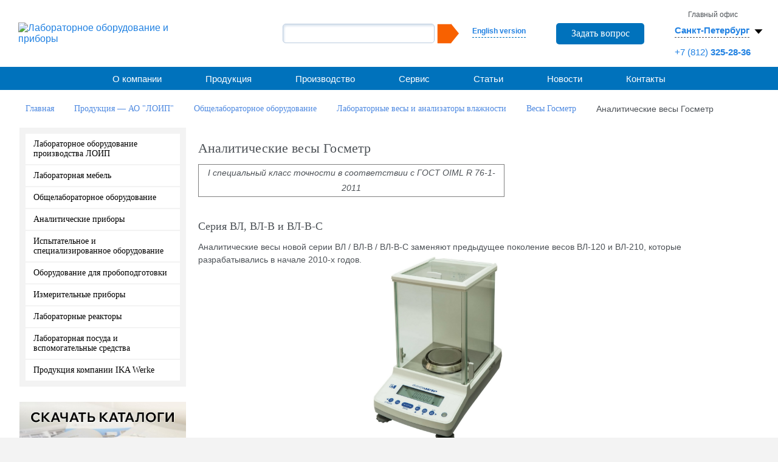

--- FILE ---
content_type: text/html; charset=UTF-8
request_url: https://loip.ru/catalog/obschelaboratornoe-oborudovanie/vesy-laboratornye/vesy-gosmetr/analiticheskie-vesy-gosmetr/
body_size: 38935
content:
<!DOCTYPE html>
<html xmlns="http://www.w3.org/1999/xhtml" xml:lang="ru" lang="ru">
<head>
    
        <title>Аналитические весы Госметр</title>
<meta name="description" content="На нашем сайте представлен каталог оборудования от производителя АО ЛОПП. Лабораторная мебель, аналитические и измерительные приборы, лабораторная посуда, продукция IKA." />


        <meta http-equiv="Content-Type" content="text/html; charset=UTF-8" />
<meta name="robots" content="index, follow" />
<meta name="keywords" content="Аналитические весы Госметр" />

<script data-skip-moving="true">(function(w, d) {var v = w.frameCacheVars = {"CACHE_MODE":"HTMLCACHE","storageBlocks":[],"dynamicBlocks":{"LkGdQn":"7262ba91571b","XEVOpk":"f1b1be9a9e5e","g8taYv":"7ebf3b2e7727","rIpOz9":"47018330f3ea","NMQc3w":"550a55bceaf9","basketitems-block":"d41d8cd98f00"},"AUTO_UPDATE":true,"AUTO_UPDATE_TTL":120,"version":2};var inv = false;if (v.AUTO_UPDATE === false){if (v.AUTO_UPDATE_TTL && v.AUTO_UPDATE_TTL > 0){var lm = Date.parse(d.lastModified);if (!isNaN(lm)){var td = new Date().getTime();if ((lm + v.AUTO_UPDATE_TTL * 1000) >= td){w.frameRequestStart = false;w.preventAutoUpdate = true;return;}inv = true;}}else{w.frameRequestStart = false;w.preventAutoUpdate = true;return;}}var r = w.XMLHttpRequest ? new XMLHttpRequest() : (w.ActiveXObject ? new w.ActiveXObject("Microsoft.XMLHTTP") : null);if (!r) { return; }w.frameRequestStart = true;var m = v.CACHE_MODE; var l = w.location; var x = new Date().getTime();var q = "?bxrand=" + x + (l.search.length > 0 ? "&" + l.search.substring(1) : "");var u = l.protocol + "//" + l.host + l.pathname + q;r.open("GET", u, true);r.setRequestHeader("BX-ACTION-TYPE", "get_dynamic");r.setRequestHeader("X-Bitrix-Composite", "get_dynamic");r.setRequestHeader("BX-CACHE-MODE", m);r.setRequestHeader("BX-CACHE-BLOCKS", v.dynamicBlocks ? JSON.stringify(v.dynamicBlocks) : "");if (inv){r.setRequestHeader("BX-INVALIDATE-CACHE", "Y");}try { r.setRequestHeader("BX-REF", d.referrer || "");} catch(e) {}if (m === "APPCACHE"){r.setRequestHeader("BX-APPCACHE-PARAMS", JSON.stringify(v.PARAMS));r.setRequestHeader("BX-APPCACHE-URL", v.PAGE_URL ? v.PAGE_URL : "");}r.onreadystatechange = function() {if (r.readyState != 4) { return; }var a = r.getResponseHeader("BX-RAND");var b = w.BX && w.BX.frameCache ? w.BX.frameCache : false;if (a != x || !((r.status >= 200 && r.status < 300) || r.status === 304 || r.status === 1223 || r.status === 0)){var f = {error:true, reason:a!=x?"bad_rand":"bad_status", url:u, xhr:r, status:r.status};if (w.BX && w.BX.ready && b){BX.ready(function() {setTimeout(function(){BX.onCustomEvent("onFrameDataRequestFail", [f]);}, 0);});}w.frameRequestFail = f;return;}if (b){b.onFrameDataReceived(r.responseText);if (!w.frameUpdateInvoked){b.update(false);}w.frameUpdateInvoked = true;}else{w.frameDataString = r.responseText;}};r.send();var p = w.performance;if (p && p.addEventListener && p.getEntries && p.setResourceTimingBufferSize){var e = 'resourcetimingbufferfull';var h = function() {if (w.BX && w.BX.frameCache && w.BX.frameCache.frameDataInserted){p.removeEventListener(e, h);}else {p.setResourceTimingBufferSize(p.getEntries().length + 50);}};p.addEventListener(e, h);}})(window, document);</script>


<link href="https://fonts.googleapis.com/css?family=Roboto+Condensed:300italic,400italic,700italic,400,700,300&subset=latin,cyrillic" type="text/css"  rel="stylesheet" />
<link href="https://fonts.googleapis.com/css?family=Arimo&subset=latin,cyrillic" type="text/css"  rel="stylesheet" />
<link href="https://fonts.googleapis.com/css?family=PT+Sans+Narrow&subset=latin,cyrillic" type="text/css"  rel="stylesheet" />
<link href="/bitrix/css/main/themes/blue/style.min.css?1538352898331" type="text/css"  rel="stylesheet" />
<link href="/bitrix/js/ui/design-tokens/dist/ui.design-tokens.min.css?172700155023463" type="text/css"  rel="stylesheet" />
<link href="/bitrix/js/ui/fonts/opensans/ui.font.opensans.min.css?16787931422320" type="text/css"  rel="stylesheet" />
<link href="/bitrix/js/main/popup/dist/main.popup.bundle.min.css?175214968028056" type="text/css"  rel="stylesheet" />
<link href="/bitrix/cache/css/s1/main/page_d509f08e93536c3621ed32cf2217ab82/page_d509f08e93536c3621ed32cf2217ab82_v1.css?176822634520629" type="text/css"  rel="stylesheet" />
<link href="/bitrix/cache/css/s1/main/template_aca74d77f4a02c15fb33e8be72669995/template_aca74d77f4a02c15fb33e8be72669995_v1.css?1768226345196764" type="text/css"  data-template-style="true" rel="stylesheet" />
<script>if(!window.BX)window.BX={};if(!window.BX.message)window.BX.message=function(mess){if(typeof mess==='object'){for(let i in mess) {BX.message[i]=mess[i];} return true;}};</script>
<script>(window.BX||top.BX).message({"JS_CORE_LOADING":"Загрузка...","JS_CORE_NO_DATA":"- Нет данных -","JS_CORE_WINDOW_CLOSE":"Закрыть","JS_CORE_WINDOW_EXPAND":"Развернуть","JS_CORE_WINDOW_NARROW":"Свернуть в окно","JS_CORE_WINDOW_SAVE":"Сохранить","JS_CORE_WINDOW_CANCEL":"Отменить","JS_CORE_WINDOW_CONTINUE":"Продолжить","JS_CORE_H":"ч","JS_CORE_M":"м","JS_CORE_S":"с","JSADM_AI_HIDE_EXTRA":"Скрыть лишние","JSADM_AI_ALL_NOTIF":"Показать все","JSADM_AUTH_REQ":"Требуется авторизация!","JS_CORE_WINDOW_AUTH":"Войти","JS_CORE_IMAGE_FULL":"Полный размер"});</script>

<script src="/bitrix/js/main/core/core.min.js?1755605710229643"></script>

<script>BX.Runtime.registerExtension({"name":"main.core","namespace":"BX","loaded":true});</script>
<script>BX.setJSList(["\/bitrix\/js\/main\/core\/core_ajax.js","\/bitrix\/js\/main\/core\/core_promise.js","\/bitrix\/js\/main\/polyfill\/promise\/js\/promise.js","\/bitrix\/js\/main\/loadext\/loadext.js","\/bitrix\/js\/main\/loadext\/extension.js","\/bitrix\/js\/main\/polyfill\/promise\/js\/promise.js","\/bitrix\/js\/main\/polyfill\/find\/js\/find.js","\/bitrix\/js\/main\/polyfill\/includes\/js\/includes.js","\/bitrix\/js\/main\/polyfill\/matches\/js\/matches.js","\/bitrix\/js\/ui\/polyfill\/closest\/js\/closest.js","\/bitrix\/js\/main\/polyfill\/fill\/main.polyfill.fill.js","\/bitrix\/js\/main\/polyfill\/find\/js\/find.js","\/bitrix\/js\/main\/polyfill\/matches\/js\/matches.js","\/bitrix\/js\/main\/polyfill\/core\/dist\/polyfill.bundle.js","\/bitrix\/js\/main\/core\/core.js","\/bitrix\/js\/main\/polyfill\/intersectionobserver\/js\/intersectionobserver.js","\/bitrix\/js\/main\/lazyload\/dist\/lazyload.bundle.js","\/bitrix\/js\/main\/polyfill\/core\/dist\/polyfill.bundle.js","\/bitrix\/js\/main\/parambag\/dist\/parambag.bundle.js"]);
</script>
<script>BX.Runtime.registerExtension({"name":"ui.dexie","namespace":"BX.DexieExport","loaded":true});</script>
<script>BX.Runtime.registerExtension({"name":"ls","namespace":"window","loaded":true});</script>
<script>BX.Runtime.registerExtension({"name":"fx","namespace":"window","loaded":true});</script>
<script>BX.Runtime.registerExtension({"name":"fc","namespace":"window","loaded":true});</script>
<script>BX.Runtime.registerExtension({"name":"pull.protobuf","namespace":"BX","loaded":true});</script>
<script>BX.Runtime.registerExtension({"name":"rest.client","namespace":"window","loaded":true});</script>
<script>(window.BX||top.BX).message({"pull_server_enabled":"Y","pull_config_timestamp":1752149688,"shared_worker_allowed":"Y","pull_guest_mode":"N","pull_guest_user_id":0,"pull_worker_mtime":1752149655});(window.BX||top.BX).message({"PULL_OLD_REVISION":"Для продолжения корректной работы с сайтом необходимо перезагрузить страницу."});</script>
<script>BX.Runtime.registerExtension({"name":"pull.client","namespace":"BX","loaded":true});</script>
<script>BX.Runtime.registerExtension({"name":"pull","namespace":"window","loaded":true});</script>
<script>BX.Runtime.registerExtension({"name":"ui.design-tokens","namespace":"window","loaded":true});</script>
<script>BX.Runtime.registerExtension({"name":"ui.fonts.opensans","namespace":"window","loaded":true});</script>
<script>BX.Runtime.registerExtension({"name":"main.popup","namespace":"BX.Main","loaded":true});</script>
<script>BX.Runtime.registerExtension({"name":"popup","namespace":"window","loaded":true});</script>
<script type="extension/settings" data-extension="currency.currency-core">{"region":"ru"}</script>
<script>BX.Runtime.registerExtension({"name":"currency.currency-core","namespace":"BX.Currency","loaded":true});</script>
<script>BX.Runtime.registerExtension({"name":"currency","namespace":"window","loaded":true});</script>
<script>(window.BX||top.BX).message({"LANGUAGE_ID":"ru","FORMAT_DATE":"DD.MM.YYYY","FORMAT_DATETIME":"DD.MM.YYYY HH:MI:SS","COOKIE_PREFIX":"BITRIX_SM","SERVER_TZ_OFFSET":"10800","UTF_MODE":"Y","SITE_ID":"s1","SITE_DIR":"\/"});</script>


<script src="/bitrix/js/ui/dexie/dist/dexie.bundle.min.js?1752149716102530"></script>
<script src="/bitrix/js/main/core/core_ls.min.js?17521496702683"></script>
<script src="/bitrix/js/main/core/core_fx.min.js?15383528949768"></script>
<script src="/bitrix/js/main/core/core_frame_cache.min.js?175214971610481"></script>
<script src="/bitrix/js/pull/protobuf/protobuf.min.js?167879243476433"></script>
<script src="/bitrix/js/pull/protobuf/model.min.js?167879243414190"></script>
<script src="/bitrix/js/rest/client/rest.client.min.js?16787924559240"></script>
<script src="/bitrix/js/pull/client/pull.client.min.js?175214965549849"></script>
<script src="/bitrix/js/main/popup/dist/main.popup.bundle.min.js?176242542067480"></script>
<script src="/bitrix/js/currency/currency-core/dist/currency-core.bundle.min.js?17270014954569"></script>
<script src="/bitrix/js/currency/core_currency.min.js?1727001495835"></script>
<script src="/bitrix/js/sng.up/script-up.js?15383528911026"></script>
<script>BX.setCSSList(["\/bitrix\/templates\/.default\/components\/bitrix\/catalog\/ru_catalog\/style.css","\/bitrix\/templates\/.default\/components\/bitrix\/catalog\/ru_catalog\/bitrix\/catalog.section.list\/.default\/style.css","\/bitrix\/templates\/.default\/components\/bitrix\/system.pagenavigation\/modern_loip_not_ajax\/style.css","\/bitrix\/templates\/.default\/components\/bitrix\/catalog.item\/catalog_grid\/style.css","\/bitrix\/templates\/.default\/components\/bitrix\/catalog.section\/catalog_grid\/themes\/blue\/style.css","\/bitrix\/templates\/main\/libs\/fancybox\/jquery.fancybox.min.css","\/bitrix\/templates\/main\/css\/owl.carousel.css","\/bitrix\/templates\/main\/css\/owl.transitions.css","\/bitrix\/templates\/main\/css\/flexslider.css","\/bitrix\/templates\/main\/css\/reset.css","\/bitrix\/templates\/main\/libs\/jquery\/3.7.1\/jquery.mCustomScrollbar.min.css","\/bitrix\/templates\/main\/css\/style.css","\/bitrix\/templates\/main\/css\/media-queries.css","\/bitrix\/templates\/main\/css\/intlTelInput.min.css","\/bitrix\/templates\/main\/css\/my.css","\/bitrix\/templates\/main\/css\/custom.css","\/bitrix\/templates\/main\/css\/media.css","\/bitrix\/templates\/main\/libs\/slick\/1.8.1\/slick.css","\/bitrix\/templates\/main\/libs\/slick\/1.8.1\/slick-theme.css","\/bitrix\/components\/bitrix\/search.suggest.input\/templates\/.default\/style.css","\/bitrix\/templates\/.default\/components\/bitrix\/news.list\/ru_header_office\/style.css","\/bitrix\/templates\/.default\/components\/bitrix\/menu\/ru_topmenu\/style.css","\/bitrix\/templates\/main\/components\/bitrix\/breadcrumb\/crumb1\/style.css","\/bitrix\/templates\/.default\/components\/bitrix\/menu\/ru_leftmenu\/style.css","\/bitrix\/templates\/.default\/components\/bitrix\/news.list\/ru_banners\/style.css","\/bitrix\/templates\/.default\/components\/bitrix\/news.list\/ru_left_partners\/style.css","\/bitrix\/templates\/.default\/components\/bitrix\/system.pagenavigation\/modern_loip\/style.css","\/bitrix\/templates\/.default\/components\/bitrix\/menu\/footer\/style.css","\/bitrix\/templates\/main\/styles.css","\/bitrix\/templates\/main\/template_styles.css"]);</script>
<link rel='icon' type='image/x-icon' href='/bitrix/templates/main/favicon.ico' />
<link href='/favicon.ico' rel='icon' type='image/x-icon' />
<link href='/favicon.ico' rel='shortcut icon' type='image/x-icon' />
<meta name='viewport' content='width=device-width, initial-scale=1'>
<link rel='stylesheet' href='/bitrix/templates/main/css/iconize.css' media='all' type='text/css' />
<script>BX.message({'BTN_MESSAGE_ADD2BASKET':'Добавить в корзину','BTN_MESSAGE_CLOSE_CART_RESULT_POPUP':'Продолжить покупки','LEFT_SIDEBAR_OFFICE_TITLE':'Головной офис АО "ЛОиП"'})</script>
<link rel="canonical" href="https://loip.ru/catalog/obschelaboratornoe-oborudovanie/vesy-laboratornye/vesy-gosmetr/analiticheskie-vesy-gosmetr/" />
<script>sng_up_button_opacity='100';sng_up_button_width='';sng_up_button='/bitrix/images/sng.up/up1.png'; sng_up_position ='center';sng_up_position_indent_x = '';sng_up_position_indent_y = '55'</script>
<link href='/bitrix/js/sng.up/style-up.css' type='text/css' rel='stylesheet' />



<script src="/bitrix/templates/main/libs/jquery/3.7.1/jquery-3.7.1.min.js?173226890287533"></script>
<script src="/bitrix/templates/main/libs/jquery/3.7.1/jquery.mCustomScrollbar.min.js?173235226940179"></script>
<script src="/bitrix/templates/main/libs/fancybox/jquery.fancybox.min.js?173235188668253"></script>
<script src="/bitrix/templates/main/js/user_consent.js?155550464410601"></script>
<script src="/bitrix/templates/main/js/intl-tel-input-master/intlTelInput.js?170654772794436"></script>
<script src="/bitrix/templates/main/js/jquery.mask.js?170248222622666"></script>
<script src="/bitrix/templates/main/libs/jquery/3.7.1/jquery.mask.min.js?17323526868327"></script>
<script src="/bitrix/templates/main/js/main_new.js?174306267921614"></script>
<script src="/bitrix/templates/main/libs/slick/1.8.1/slick.min.js?173235368042862"></script>
<script src="/bitrix/templates/main/libs/cookie/cookie.js?17340703711046"></script>
<script src="/bitrix/templates/main/js/hover.js?17422071583015"></script>
<script src="/bitrix/templates/main/js/area.js?17629673395218"></script>
<script src="/bitrix/templates/main/js/jquery.carouFredSel-6.2.1-packed.js?155550464254780"></script>
<script src="/bitrix/templates/main/js/owl.carousel.min.js?167955832423890"></script>
<script src="/bitrix/components/bitrix/search.suggest.input/templates/.default/script.min.js?17521496817997"></script>
<script src="/bitrix/templates/.default/components/bitrix/news.list/ru_header_office/script.js?17340767161111"></script>
<script src="/bitrix/templates/.default/components/bitrix/menu/ru_topmenu/script.js?1684239928248"></script>
<script src="/bitrix/templates/.default/components/bitrix/menu/footer/script.js?1684239928248"></script>
<script src="/bitrix/templates/.default/components/bitrix/catalog/ru_catalog/bitrix/catalog.section.list/.default/script.js?17031866861541"></script>
<script src="/bitrix/templates/main/js/bootstrap.js?155550464266732"></script>
<script src="/bitrix/templates/.default/components/bitrix/catalog.section/catalog_grid/script.js?17344401678088"></script>
<script src="/bitrix/templates/.default/components/bitrix/catalog.item/catalog_grid/script.js?171466197064085"></script>

        <script>
            $(document).ready(function(){
                $(function(){
                    $("a.loip_link_partner").fancybox();
                });
            });
        </script>
                <script async src="https://www.googletagmanager.com/gtag/js?id=UA-146885047-1"></script>
        <script>
            window.dataLayer = window.dataLayer || [];
            function gtag(){dataLayer.push(arguments);}
            gtag('js', new Date());

            gtag('config', 'UA-146885047-1');
        </script>
        <!-- Yandex.Metrika counter -->
<script data-skip-moving='true' type="text/javascript" >
   (function(m,e,t,r,i,k,a){m[i]=m[i]||function(){(m[i].a=m[i].a||[]).push(arguments)};
   m[i].l=1*new Date();
   for (var j = 0; j < document.scripts.length; j++) {if (document.scripts[j].src === r) { return; }}
   k=e.createElement(t),a=e.getElementsByTagName(t)[0],k.async=1,k.src=r,a.parentNode.insertBefore(k,a)})
   (window, document, "script", "https://mc.yandex.ru/metrika/tag.js", "ym");

   ym(92195895, "init", {
        clickmap:true,
        trackLinks:true,
        accurateTrackBounce:true,
        webvisor:true
   });
</script>
<noscript><div><img src="https://mc.yandex.ru/watch/92195895" style="position:absolute; left:-9999px;" alt="" /></div></noscript>
<!-- /Yandex.Metrika counter --><!-- Google tag (gtag.js) -->
<script data-skip-moving='true' async src="https://www.googletagmanager.com/gtag/js?id=UA-56585714-1"></script>
<script data-skip-moving='true'>
  window.dataLayer = window.dataLayer || [];
  function gtag(){dataLayer.push(arguments);}
  gtag('js', new Date());

  gtag('config', 'UA-56585714-1');
</script></head>

<body class="">

<div id="panel"></div>

<div id="page">

  <!--header begin-->
  <header class="header">
    <div class="header__row">
      <div class="header__col">
        <div class="logo">
          <a href="/" class="logo__link"><img src="/bitrix/templates/main/img/logo.png" width="309" height="66" class="logo__img desctop" alt="Лабораторное оборудование и приборы"></a>
        <a href="/" class="logo__link"><img src="/bitrix/templates/main/img/logo.png" width="278" height="59" class="logo__img mobile" alt="Лабораторное оборудование и приборы"></a>
        </div>
      </div>
      <div class="header__col header__col_right">
        <div class="search search_pc">
          <div class="lang">
            <a class="chose-lang" href="/en/">English version</a>
          </div>
                            <a class='btn-1 send_order' id='feedback' href='/forms/feedback.php'>Задать вопрос</a>
                <style>
                    .fancybox-slide--iframe .fancybox-content {
                        background: transparent;
                    }
                    iframe[src="/forms/feedback_new.php"],
                    iframe[src="/forms/feedback.php"] {
                        max-width: 580px;
                        /*max-height: 1101px;*/
                        /*max-height: 1201px;*/
                        padding: 10px;
                    }
                    iframe[src="/forms/anketa_vakansii_new.php"] {
                        max-width: 580px;
                        /*max-height: 576px;*/
                        /*max-height: 676px;*/
                        padding: 10px;
                    }
                    iframe[src="/about/3dvision/tours/tour_2_new/"],
                    iframe[src="/about/3dvision/tours/tour_3_new/"],
                    iframe[src="/about/3dvision/tours/tour_4_new/"],
                    iframe[src="/about/3dvision/tours/tour_5_new/"],
                    iframe[src="/about/3dvision/tours/tour_6_new/"] {
                        max-height: 830px;
                    }

                    @media (max-width: 800px) {
                        iframe[src="/about/3dvision/tours/tour_2_new/"],
                        iframe[src="/about/3dvision/tours/tour_3_new/"],
                        iframe[src="/about/3dvision/tours/tour_4_new/"],
                        iframe[src="/about/3dvision/tours/tour_5_new/"],
                        iframe[src="/about/3dvision/tours/tour_6_new/"] {
                            max-height: 600px;
                        }
                    }
                    @media (max-width: 600px) {
                        iframe[src="/about/3dvision/tours/tour_2_new/"],
                        iframe[src="/about/3dvision/tours/tour_3_new/"],
                        iframe[src="/about/3dvision/tours/tour_4_new/"],
                        iframe[src="/about/3dvision/tours/tour_5_new/"],
                        iframe[src="/about/3dvision/tours/tour_6_new/"] {
                            max-height: 570px;
                        }
                    }
                </style>
                
          <div class="search-form">
    <form action="/search/index.php">
      <div class="form__row">
                <script>
	BX.ready(function(){
		var input = BX("qplSKIW");
		if (input)
			new JsSuggest(input, 'pe:10,md5:,site:s1');
	});
</script>
<IFRAME
	style="width:0px; height:0px; border: 0px;"
	src="javascript:''"
	name="qplSKIW_div_frame"
	id="qplSKIW_div_frame"
></IFRAME><input
			size="15"
		name="q"
	id="qplSKIW"
	value=""
	class="search-suggest"
	type="text"
	autocomplete="off"
/>
                <input name="s" type="submit" value="" />
      </div>                
    </form>
</div>
        </div>
        <div class="addres"> 
    <span class="js_id3414 c1 office_num0 display_none">Главный офис</span>


    <a class="js_id3414 sel-s office_num0 display_none" href=""><span>Санкт-Петербург</span><svg xmlns="http://www.w3.org/2000/svg" width="30" height="30" viewBox="0 0 16 16">
            <path d="M8 10L4.5 6h7L8 10z" fill="#000"/>
        </svg></a>
    <p class="js_id3414 office_num0 display_none">
                                    <a class="header__phone" href="tel:+78123252836">+7 (812)<b> 325-28-36</b></a>
            </p>


    <span class="js_id3415 c1 office_num1 display_none">Представительство</span>


    <a class="js_id3415 sel-s office_num1 display_none" href=""><span>Москва</span><svg xmlns="http://www.w3.org/2000/svg" width="30" height="30" viewBox="0 0 16 16">
            <path d="M8 10L4.5 6h7L8 10z" fill="#000"/>
        </svg></a>
    <p class="js_id3415 office_num1 display_none">
                                    <a class="header__phone" href="tel:+74959406719">+7 (495)<b> 940-67-19 </b></a>
            </p>


    <span class="js_id3416 c1 office_num2 display_none">Представительство</span>


    <a class="js_id3416 sel-s office_num2 display_none" href=""><span>Краснодар</span><svg xmlns="http://www.w3.org/2000/svg" width="30" height="30" viewBox="0 0 16 16">
            <path d="M8 10L4.5 6h7L8 10z" fill="#000"/>
        </svg></a>
    <p class="js_id3416 office_num2 display_none">
                                    <a class="header__phone" href="tel:+78612101977">+7 (861)<b> 210-19-77  </b></a>
            </p>


    <span class="js_id3417 c1 office_num3 display_none">Представительство</span>


    <a class="js_id3417 sel-s office_num3 display_none" href=""><span>Уфа</span><svg xmlns="http://www.w3.org/2000/svg" width="30" height="30" viewBox="0 0 16 16">
            <path d="M8 10L4.5 6h7L8 10z" fill="#000"/>
        </svg></a>
    <p class="js_id3417 office_num3 display_none">
                                    <a class="header__phone" href="tel:+73472460124">+7 (347)<b> 246-01-24</b></a>
            </p>


    <span class="js_id3418 c1 office_num4 display_none">Представительство</span>


    <a class="js_id3418 sel-s office_num4 display_none" href=""><span>Новосибирск</span><svg xmlns="http://www.w3.org/2000/svg" width="30" height="30" viewBox="0 0 16 16">
            <path d="M8 10L4.5 6h7L8 10z" fill="#000"/>
        </svg></a>
    <p class="js_id3418 office_num4 display_none">
                                    <a class="header__phone" href="tel:+73833281390">+7 (383)<b> 328-13-90 </b></a>
            </p>


    <span class="js_id21801 c1 office_num5 display_none">Представительство</span>


    <a class="js_id21801 sel-s office_num5 display_none" href=""><span>Екатеринбург</span><svg xmlns="http://www.w3.org/2000/svg" width="30" height="30" viewBox="0 0 16 16">
            <path d="M8 10L4.5 6h7L8 10z" fill="#000"/>
        </svg></a>
    <p class="js_id21801 office_num5 display_none">
                                    <a class="header__phone" href="tel:+73433573310">+7 (343)<b> 357-33-10</b></a>
            </p>

<div class="over-chose">
    
        <a class="pointer js_my_city"  data-key="0" data-id="3414">

            Санкт-Петербург
        </a>
    
        <a class="pointer js_my_city"  data-key="1" data-id="3415">

            Москва
        </a>
    
        <a class="pointer js_my_city"  data-key="2" data-id="3416">

            Краснодар
        </a>
    
        <a class="pointer js_my_city"  data-key="3" data-id="3417">

            Уфа
        </a>
    
        <a class="pointer js_my_city"  data-key="4" data-id="3418">

            Новосибирск
        </a>
    
        <a class="pointer js_my_city"  data-key="5" data-id="21801">

            Екатеринбург
        </a>
    </div>
        </div>
      </div>
    </div>
  </header>
  <!--header end-->

  <div class="main-menu style1-menu">
    <div class="main-menu__row">
      <div class="main-menu__col">
        <button class="toggle__button toggle__button_menu">
          <img src="/bitrix/templates/main/img/menu.svg" class="toggle__img" alt="Меню">
        </button>
      </div>
      <div class="main-menu__col main-menu__col_right">
        <button class="toggle__button toggle__button_search">
          <img src="/bitrix/templates/main/img/search.svg" class="toggle__img" alt="Поиск">
        </button>
        <a class="toggle__button" href="/en/"><img src="/bitrix/templates/main/img/english.svg" class="toggle__img" alt="en"></a>
      </div>
      <div class="search search_mobile">
        <div class="search-form">
    <form action="/search/index.php">
      <div class="form__row">
                <script>
	BX.ready(function(){
		var input = BX("qT1YQ8m");
		if (input)
			new JsSuggest(input, 'pe:10,md5:,site:s1');
	});
</script>
<IFRAME
	style="width:0px; height:0px; border: 0px;"
	src="javascript:''"
	name="qT1YQ8m_div_frame"
	id="qT1YQ8m_div_frame"
></IFRAME><input
			size="15"
		name="q"
	id="qT1YQ8m"
	value=""
	class="search-suggest"
	type="text"
	autocomplete="off"
/>
                <input name="s" type="submit" value="" />
      </div>                
    </form>
</div>
      </div>
    </div>


  <div id="bxdynamic_LkGdQn_start" style="display:none"></div>
<!--ul >

			<li><a href="/about/">О компании</a></li>
		
			<li><a href="/about/company_now/">Компания сегодня</a></li>
		
			<li><a href="/about/history/">История</a></li>
		
			<li><a href="/about/politika/">Политика</a></li>
		
			<li><a href="/about/clients/">Клиенты</a></li>
		
			<li><a href="/about/partners/">Партнеры</a></li>
		
			<li><a href="/about/patents/">Сертификаты, товарные знаки, патенты</a></li>
		
			<li><a href="/about/news/">Новости</a></li>
		
			<li><a href="/about/vacancies/">Вакансии</a></li>
		
			<li><a href="/about/reliz-projects/">Реализованные проекты</a></li>
		
			<li><a href="/about/reviews/">Отзывы</a></li>
		
			<li class="active"><a href="/catalog/" >Продукция</a></li>
		
			<li><a href="/proizvodstvo/">Производство</a></li>
		
			<li><a href="/proizvodstvo/#производство_мебели">Производство лабораторной мебели</a></li>
		
			<li><a href="/proizvodstvo/#приборы">Производство лабораторных приборов</a></li>
		
			<li><a href="/proizvodstvo/#станки">Станочный парк</a></li>
		
			<li><a href="/proizvodstvo/#качество">Качество</a></li>
		
			<li><a href="/proizvodstvo/#разработки">Разработки</a></li>
		
			<li><a href="/service/">Сервис</a></li>
		
			<li><a href="/service/sertifikaty-servisnogo-obsluzhivaniya/">Сертификаты сервисного обслуживания</a></li>
		
			<li><a href="/articles/">Статьи</a></li>
		
			<li><a href="/about/news">Новости</a></li>
		
			<li><a href="/contacts/">Контакты</a></li>
		
			<li><a href="/contacts/skladi/">Склады</a></li>
		
			<li><a href="/contacts/belarus/">Представители в Республике Беларусь</a></li>
		
			<li><a href="/contacts/kazakhstan/">Представители в Республике Казахстан</a></li>
		

</ul-->



<ul id="main_menu">
			    
																										<li class="arrow"><a href="/about/" >О компании</a>
								<span class="toogle-block-title"></span>
								<ul class="toogle-block">
																						    
																										<li><a href="/about/company_now/">Компания сегодня</a></li>
																						    
																										<li><a href="/about/history/">История</a></li>
																						    
																										<li><a href="/about/politika/">Политика</a></li>
																						    
																										<li><a href="/about/clients/">Клиенты</a></li>
																						    
																										<li><a href="/about/partners/">Партнеры</a></li>
																						    
																										<li><a href="/about/patents/">Сертификаты, товарные знаки, патенты</a></li>
																						    
																										<li><a href="/about/news/">Новости</a></li>
																						    
																										<li><a href="/about/vacancies/">Вакансии</a></li>
																						    
																										<li><a href="/about/reliz-projects/">Реализованные проекты</a></li>
																						    
																										<li><a href="/about/reviews/">Отзывы</a></li>
																						    
									</ul></li>																										<li><a href="/catalog/" class="active">Продукция</a></li>
																						    
																										<li class="arrow"><a href="/proizvodstvo/" >Производство</a>
								<span class="toogle-block-title"></span>
								<ul class="toogle-block">
																						    
																										<li><a href="/proizvodstvo/#производство_мебели">Производство лабораторной мебели</a></li>
																						    
																										<li><a href="/proizvodstvo/#приборы">Производство лабораторных приборов</a></li>
																						    
																										<li><a href="/proizvodstvo/#станки">Станочный парк</a></li>
																						    
																										<li><a href="/proizvodstvo/#качество">Качество</a></li>
																						    
																										<li><a href="/proizvodstvo/#разработки">Разработки</a></li>
																						    
									</ul></li>																										<li class="arrow"><a href="/service/" >Сервис</a>
								<span class="toogle-block-title"></span>
								<ul class="toogle-block">
																						    
																										<li><a href="/service/sertifikaty-servisnogo-obsluzhivaniya/">Сертификаты сервисного обслуживания</a></li>
																						    
									</ul></li>																										<li><a href="/articles/" class="">Статьи</a></li>
																						    
																										<li><a href="/about/news" class="">Новости</a></li>
																						    
																										<li class="arrow"><a href="/contacts/" >Контакты</a>
								<span class="toogle-block-title"></span>
								<ul class="toogle-block">
																						    
																										<li><a href="/contacts/skladi/">Склады</a></li>
																						    
																										<li><a href="/contacts/belarus/">Представители в Республике Беларусь</a></li>
																						    
																										<li><a href="/contacts/kazakhstan/">Представители в Республике Казахстан</a></li>
																						
							</ul></li>					</ul>
<div id="bxdynamic_LkGdQn_end" style="display:none"></div></div>
  <section id="content">  <ul itemscope itemtype="http://schema.org/BreadcrumbList" class="navigation"><li itemprop="itemListElement" itemscope="" itemtype="http://schema.org/ListItem"><a  itemprop="item"   href="/" title="Главная"><span itemprop="name">Главная</span></a><meta itemprop="position" content="1"></li><li itemprop="itemListElement" itemscope="" itemtype="http://schema.org/ListItem"><a  itemprop="item"   href="/catalog/" title="Продукция — АО "ЛОИП""><span itemprop="name">Продукция — АО "ЛОИП"</span></a><meta itemprop="position" content="2"></li><li itemprop="itemListElement" itemscope="" itemtype="http://schema.org/ListItem"><a  itemprop="item"   href="/catalog/obschelaboratornoe-oborudovanie/" title="Общелабораторное оборудование"><span itemprop="name">Общелабораторное оборудование</span></a><meta itemprop="position" content="3"></li><li itemprop="itemListElement" itemscope="" itemtype="http://schema.org/ListItem"><a  itemprop="item"   href="/catalog/obschelaboratornoe-oborudovanie/vesy-laboratornye/" title="Лабораторные весы и анализаторы влажности"><span itemprop="name">Лабораторные весы и анализаторы влажности</span></a><meta itemprop="position" content="4"></li><li itemprop="itemListElement" itemscope="" itemtype="http://schema.org/ListItem"><a  itemprop="item"   href="/catalog/obschelaboratornoe-oborudovanie/vesy-laboratornye/vesy-gosmetr/" title="Весы Госметр"><span itemprop="name">Весы Госметр</span></a><meta itemprop="position" content="5"></li><li itemprop="itemListElement" itemscope="" itemtype="http://schema.org/ListItem"><link itemprop="item" href="/catalog/obschelaboratornoe-oborudovanie/vesy-laboratornye/vesy-gosmetr/analiticheskie-vesy-gosmetr/"><span itemprop="name">Аналитические весы Госметр</span><meta itemprop="position" content="6"></li></ul>      <button class="sidebar__toggle r1111">Каталог</button>
    <div class="left-sidebar">
      <button class="close__sidebar">
        <img width="24" height="24" src="/bitrix/templates/main/img/close.svg" alt="Закрыть">
      </button>
            <div class="left-menu"> <div id="bxdynamic_XEVOpk_start" style="display:none"></div>        
        <ul >

        

            
            
                                    <li><a  href="/catalog/laboratornoe-oborudovanie-proizvodstva-loip/">Лабораторное оборудование производства ЛОИП</a>
                    <ul>
                
            
            

        

            
            
                
                                            <li><a  href="/catalog/laboratornoe-oborudovanie-proizvodstva-loip/priboryi-dlya-kontrolya-kachestva-nefteproduktov/">Приборы для контроля качества нефтепродуктов</a></li>
                    
                
            
            

        

            
            
                                    <li><a  href="/catalog/laboratornoe-oborudovanie-proizvodstva-loip/obschelaboratornoe-oborudovanie-loip/">Общелабораторное оборудование LOIP</a>
                    <ul>
                
            
            

        

            
            
                
                                            <li><a  href="/catalog/laboratornoe-oborudovanie-proizvodstva-loip/obschelaboratornoe-oborudovanie-loip/bani-vodyanyie/">Водяные бани лабораторные</a></li>
                    
                
            
            

        

            
            
                
                                            <li><a  href="/catalog/laboratornoe-oborudovanie-proizvodstva-loip/obschelaboratornoe-oborudovanie-loip/kolbonagrevateli/">Колбонагреватели</a></li>
                    
                
            
            

        

            
            
                
                                            <li><a  href="/catalog/laboratornoe-oborudovanie-proizvodstva-loip/obschelaboratornoe-oborudovanie-loip/nagrevatelnyie-plityi/">Нагревательные плиты</a></li>
                    
                
            
            

        

            
            
                
                                            <li><a  href="/catalog/laboratornoe-oborudovanie-proizvodstva-loip/obschelaboratornoe-oborudovanie-loip/peremeshivayuschie-ustroystva/">Перемешивающие устройства</a></li>
                    
                
            
            

        

            
            
                
                                            <li><a  href="/catalog/laboratornoe-oborudovanie-proizvodstva-loip/obschelaboratornoe-oborudovanie-loip/akvadistillyatory/">Аквадистилляторы</a></li>
                    
                
            
            

        

            
            
                
                                            <li><a  href="/catalog/laboratornoe-oborudovanie-proizvodstva-loip/obschelaboratornoe-oborudovanie-loip/peristalticheskiy-nasos/">Перистальтический насос</a></li>
                    
                
            
            

        

            
            
                
                                            <li><a  href="/catalog/laboratornoe-oborudovanie-proizvodstva-loip/obschelaboratornoe-oborudovanie-loip/vspomogatelnoe-oborudovanie/">Вспомогательное оборудование</a></li>
                    
                
            
            

        

                            </ul></li>            
            
                                    <li><a  href="/catalog/laboratornoe-oborudovanie-proizvodstva-loip/sushilnyie-shkafyi-i-mufelnyie-pechi-loip/">Сушильные шкафы и муфельные печи LOIP</a>
                    <ul>
                
            
            

        

            
            
                
                                            <li><a  href="/catalog/laboratornoe-oborudovanie-proizvodstva-loip/sushilnyie-shkafyi-i-mufelnyie-pechi-loip/mufelnyie-pechi-loip/">Муфельные печи лабораторные</a></li>
                    
                
            
            

        

            
            
                
                                            <li><a  href="/catalog/laboratornoe-oborudovanie-proizvodstva-loip/sushilnyie-shkafyi-i-mufelnyie-pechi-loip/sushilnyie-shkafyi-loip/">Сушильные шкафы LOIP</a></li>
                    
                
            
            

        

            
            
                
                                            <li><a  href="/catalog/laboratornoe-oborudovanie-proizvodstva-loip/sushilnyie-shkafyi-i-mufelnyie-pechi-loip/pechi-obzhigovye/">Печи шахтные</a></li>
                    
                
            
            

        

            
            
                
                                            <li><a  href="/catalog/laboratornoe-oborudovanie-proizvodstva-loip/sushilnyie-shkafyi-i-mufelnyie-pechi-loip/trubchatye-pechi-loip/">Трубчатые печи лабораторные</a></li>
                    
                
            
            

        

                            </ul></li>            
            
                                    <li><a  href="/catalog/laboratornoe-oborudovanie-proizvodstva-loip/laboratornye-termostaty-i-kriostaty/">Термостатирующее оборудование LOIP</a>
                    <ul>
                
            
            

        

            
            
                
                                            <li><a  href="/catalog/laboratornoe-oborudovanie-proizvodstva-loip/laboratornye-termostaty-i-kriostaty/termostatyi-serii-loip-lt-100/">Термостаты серии LOIP LT-100</a></li>
                    
                
            
            

        

            
            
                
                                            <li><a  href="/catalog/laboratornoe-oborudovanie-proizvodstva-loip/laboratornye-termostaty-i-kriostaty/termostatyi-serii-loip-lt-200/">Термостаты серии LOIP LT-200</a></li>
                    
                
            
            

        

            
            
                
                                            <li><a  href="/catalog/laboratornoe-oborudovanie-proizvodstva-loip/laboratornye-termostaty-i-kriostaty/termostatyi-serii-loip-lt-300/">Термостаты серии LOIP LT-300</a></li>
                    
                
            
            

        

            
            
                
                                            <li><a  href="/catalog/laboratornoe-oborudovanie-proizvodstva-loip/laboratornye-termostaty-i-kriostaty/termostatyi-serii-loip-lt-400/">Термостаты серии LOIP LT-400</a></li>
                    
                
            
            

        

            
            
                
                                            <li><a  href="/catalog/laboratornoe-oborudovanie-proizvodstva-loip/laboratornye-termostaty-i-kriostaty/nizkotemperaturnyie-termostatyi-serii-loip-ft/">Низкотемпературные термостаты (криостаты) серии LOIP FT</a></li>
                    
                
            
            

        

            
            
                
                                            <li><a  href="/catalog/laboratornoe-oborudovanie-proizvodstva-loip/laboratornye-termostaty-i-kriostaty/termostatyi-dlya-analiza-nefteproduktov/">Термостаты для анализа нефтепродуктов</a></li>
                    
                
            
            

        

            
            
                
                                            <li><a  href="/catalog/laboratornoe-oborudovanie-proizvodstva-loip/laboratornye-termostaty-i-kriostaty/pretsizionnyie-termostatiruyuschie-bani/">Прецизионные термостатирующие бани</a></li>
                    
                
            
            

        

            
            
                
                                            <li><a  href="/catalog/laboratornoe-oborudovanie-proizvodstva-loip/laboratornye-termostaty-i-kriostaty/aksessuaryi-dlya-termostatiruyuschih-ustroystv/">Аксессуары для термостатирующих устройств</a></li>
                    
                
            
            

        

            
            
                
                                            <li><a  href="/catalog/laboratornoe-oborudovanie-proizvodstva-loip/laboratornye-termostaty-i-kriostaty/termostat-kalibrovochnyiy-loip-lt-920/">Термостат калибровочный LOIP LT-920</a></li>
                    
                
            
            

        

                            </ul></li>            
            
                
                                            <li><a  href="/catalog/laboratornoe-oborudovanie-proizvodstva-loip/ustanovki-dlya-opredeleniya-azota-po-keldalyu/">Установки для определения азота по Кьельдалю</a></li>
                    
                
            
            

        

            
            
                
                                            <li><a  href="/catalog/laboratornoe-oborudovanie-proizvodstva-loip/oborudovanie-dlya-analiza-polimerov/">Оборудование LOIP для испытаний полимеров </a></li>
                    
                
            
            

        

            
            
                
                                            <li><a  href="/catalog/laboratornoe-oborudovanie-proizvodstva-loip/shkafy-tumby-bezopasnosti-dlya-khraneniya-lvzh/">Шкафы-тумбы безопасности для хранения ЛВЖ</a></li>
                    
                
            
            

        

                            </ul></li>            
            
                                    <li><a  href="/catalog/laboratornaya-mebel/">Лабораторная мебель</a>
                    <ul>
                
            
            

        

            
            
                                    <li><a  href="/catalog/laboratornaya-mebel/laboratornaya-mebel-serii-lab-pro-2015/">Лабораторная мебель серии ЛАБ-PRO </a>
                    <ul>
                
            
            

        

            
            
                
                                            <li><a  href="/catalog/laboratornaya-mebel/laboratornaya-mebel-serii-lab-pro-2015/vytyazhnye-shkafy/">Вытяжные шкафы лабораторные</a></li>
                    
                
            
            

        

            
            
                
                                            <li><a  href="/catalog/laboratornaya-mebel/laboratornaya-mebel-serii-lab-pro-2015/stoly-na-metallokarkase/">Столы на металлокаркасе</a></li>
                    
                
            
            

        

            
            
                
                                            <li><a  href="/catalog/laboratornaya-mebel/laboratornaya-mebel-serii-lab-pro-2015/stolyi-na-opornyih-tumbah/">Столы на опорных тумбах</a></li>
                    
                
            
            

        

            
            
                
                                            <li><a  href="/catalog/laboratornaya-mebel/laboratornaya-mebel-serii-lab-pro-2015/stoly-specializirovannye/">Столы специализированные</a></li>
                    
                
            
            

        

            
            
                
                                            <li><a  href="/catalog/laboratornaya-mebel/laboratornaya-mebel-serii-lab-pro-2015/stoly-moyki-stellaji-sushilnye/">Столы-мойки, стеллажи сушильные</a></li>
                    
                
            
            

        

            
            
                
                                            <li><a  href="/catalog/laboratornaya-mebel/laboratornaya-mebel-serii-lab-pro-2015/laboratornye-shkafy-khraneniya/">Лабораторные шкафы хранения </a></li>
                    
                
            
            

        

            
            
                
                                            <li><a  href="/catalog/laboratornaya-mebel/laboratornaya-mebel-serii-lab-pro-2015/tumby-khraneniya/">Тумбы хранения</a></li>
                    
                
            
            

        

            
            
                
                                            <li><a  href="/catalog/laboratornaya-mebel/laboratornaya-mebel-serii-lab-pro-2015/zontyi-vyityajnyie/">Зонты вытяжные</a></li>
                    
                
            
            

        

            
            
                
                                            <li><a  href="/catalog/laboratornaya-mebel/laboratornaya-mebel-serii-lab-pro-2015/vspomogatelnoe-oborudovanie-lab-pro/">Вспомогательное оборудование</a></li>
                    
                
            
            

        

            
            
                
                                            <li><a  href="/catalog/laboratornaya-mebel/laboratornaya-mebel-serii-lab-pro-2015/stellazhi-tekhnologicheskie-stoyki/">Стеллажи и технологические стойки для столов</a></li>
                    
                
            
            

        

                            </ul></li>            
            
                                    <li><a  href="/catalog/laboratornaya-mebel/laboratornaya-mebel-serii-lab-m/">Лабораторная мебель серии ЛАБ-М</a>
                    <ul>
                
            
            

        

            
            
                
                                            <li><a  href="/catalog/laboratornaya-mebel/laboratornaya-mebel-serii-lab-m/vytyazhnye-shkafy_LAB-M/">Вытяжные шкафы</a></li>
                    
                
            
            

        

            
            
                
                                            <li><a  href="/catalog/laboratornaya-mebel/laboratornaya-mebel-serii-lab-m/laboratornye-shkafy-khraneniya_LAB-M/">Лабораторные шкафы хранения</a></li>
                    
                
            
            

        

            
            
                
                                            <li><a  href="/catalog/laboratornaya-mebel/laboratornaya-mebel-serii-lab-m/stoly-moyki_LAB-M/">Мойки лабораторные</a></li>
                    
                
            
            

        

            
            
                
                                            <li><a  href="/catalog/laboratornaya-mebel/laboratornaya-mebel-serii-lab-m/stellazhi-dlya-stolov-na-metallokarkase/">Стеллажи для столов на металлокаркасе</a></li>
                    
                
            
            

        

            
            
                
                                            <li><a  href="/catalog/laboratornaya-mebel/laboratornaya-mebel-serii-lab-m/stoly-na-metallokarkase_LAB-M/">Столы на металлокаркасе</a></li>
                    
                
            
            

        

            
            
                
                                            <li><a  href="/catalog/laboratornaya-mebel/laboratornaya-mebel-serii-lab-m/stoly-na-opornykh-tumbakh-iz-ldsp/">Столы на опорных тумбах из ЛДСтП</a></li>
                    
                
            
            

        

            
            
                
                                            <li><a  href="/catalog/laboratornaya-mebel/laboratornaya-mebel-serii-lab-m/stoly-spetsializirovannye/">Столы специализированные</a></li>
                    
                
            
            

        

            
            
                
                                            <li><a  href="/catalog/laboratornaya-mebel/laboratornaya-mebel-serii-lab-m/tekhnologicheskie-stoyki-dlya-stolov-na-opornykh-tumbakh/">Технологические стойки для столов на опорных тумбах</a></li>
                    
                
            
            

        

            
            
                
                                            <li><a  href="/catalog/laboratornaya-mebel/laboratornaya-mebel-serii-lab-m/tumba-k-stolam-na-metallokarkase/">Тумбы к столам на металлокаркасе</a></li>
                    
                
            
            

        

                            </ul></li>            
            
                                    <li><a  href="/catalog/laboratornaya-mebel/laboratornaya-mebel-serii-lab/">Лабораторная мебель серии ЛАБ</a>
                    <ul>
                
            
            

        

            
            
                
                                            <li><a  href="/catalog/laboratornaya-mebel/laboratornaya-mebel-serii-lab/vyityajnyie-shkafy-LAB/">Шкафы вытяжные</a></li>
                    
                
            
            

        

            
            
                
                                            <li><a  href="/catalog/laboratornaya-mebel/laboratornaya-mebel-serii-lab/laboratornye-stoly/">Столы лабораторные серии ЛАБ</a></li>
                    
                
            
            

        

            
            
                
                                            <li><a  href="/catalog/laboratornaya-mebel/laboratornaya-mebel-serii-lab/pristennye-stoly/">Столы пристенные</a></li>
                    
                
            
            

        

            
            
                
                                            <li><a  href="/catalog/laboratornaya-mebel/laboratornaya-mebel-serii-lab/stoly-ostrovnye/">Столы островные</a></li>
                    
                
            
            

        

            
            
                
                                            <li><a  href="/catalog/laboratornaya-mebel/laboratornaya-mebel-serii-lab/stolyi-dlya-vesov/">Столы для весов серии ЛАБ</a></li>
                    
                
            
            

        

            
            
                
                                            <li><a  href="/catalog/laboratornaya-mebel/laboratornaya-mebel-serii-lab/stolyi-moyki/">Столы-мойки серии ЛАБ</a></li>
                    
                
            
            

        

            
            
                
                                            <li><a  href="/catalog/laboratornaya-mebel/laboratornaya-mebel-serii-lab/stoly-dlya-titrovaniya/">Столы для титрования</a></li>
                    
                
            
            

        

            
            
                
                                            <li><a  href="/catalog/laboratornaya-mebel/laboratornaya-mebel-serii-lab/stoly-dlya-mikroskopirovaniya/">Столы для микроскопирования</a></li>
                    
                
            
            

        

            
            
                
                                            <li><a  href="/catalog/laboratornaya-mebel/laboratornaya-mebel-serii-lab/pismennyie-i-kompyuternyie-stoly/">Письменные и компьютерные столы</a></li>
                    
                
            
            

        

            
            
                
                                            <li><a  href="/catalog/laboratornaya-mebel/laboratornaya-mebel-serii-lab/stoly-peredvijnyie/">Столы передвижные</a></li>
                    
                
            
            

        

            
            
                
                                            <li><a  href="/catalog/laboratornaya-mebel/laboratornaya-mebel-serii-lab/tumby/">Тумбы лабораторные</a></li>
                    
                
            
            

        

            
            
                
                                            <li><a  href="/catalog/laboratornaya-mebel/laboratornaya-mebel-serii-lab/shkafy-laboratornye/">Шкафы лабораторные</a></li>
                    
                
            
            

        

            
            
                
                                            <li><a  href="/catalog/laboratornaya-mebel/laboratornaya-mebel-serii-lab/shkafiy-navesnye/">Шкафы навесные</a></li>
                    
                
            
            

        

                            </ul></li>            
            
                
                                            <li><a  href="/catalog/laboratornaya-mebel/ofisnaya-mebel-serii-lab-om/">Офисная мебель серии ЛАБ-ОМ</a></li>
                    
                
            
            

        

            
            
                                    <li><a  href="/catalog/laboratornaya-mebel/shkafy-i-nijnie-tumby-bezopasnogo-hraneniya/">Шкафы и нижние тумбы безопасного хранения</a>
                    <ul>
                
            
            

        

            
            
                
                                            <li><a  href="/catalog/laboratornaya-mebel/shkafy-i-nijnie-tumby-bezopasnogo-hraneniya/nijnie-tumby-dlya-hraneniya-lvj/">Нижние тумбы для хранения ЛВЖ</a></li>
                    
                
            
            

        

            
            
                
                                            <li><a  href="/catalog/laboratornaya-mebel/shkafy-i-nijnie-tumby-bezopasnogo-hraneniya/shkafy-dlya-hraneniya-gazovyih-ballonov/">Шкафы для хранения газовых баллонов</a></li>
                    
                
            
            

        

            
            
                
                                            <li><a  href="/catalog/laboratornaya-mebel/shkafy-i-nijnie-tumby-bezopasnogo-hraneniya/shkafy-dlya-hraneniya-lvj/">Шкафы для хранения ЛВЖ</a></li>
                    
                
            
            

        

            
            
                
                                            <li><a  href="/catalog/laboratornaya-mebel/shkafy-i-nijnie-tumby-bezopasnogo-hraneniya/shkafy-i-tumby-dlya-khraneniya-opasnykh-zhidkostey/">Шкафы и тумбы для хранения опасных жидкостей</a></li>
                    
                
            
            

        

            
            
                
                                            <li><a  href="/catalog/laboratornaya-mebel/shkafy-i-nijnie-tumby-bezopasnogo-hraneniya/avtonomnye-ventilyatornye-ustanovki-dlya-shkafov-i-tumb/">Автономные вентиляторные установки для шкафов и тумб</a></li>
                    
                
            
            

        

                            </ul></li>            
            
                
                                            <li><a  href="/catalog/laboratornaya-mebel/rabochie-poverhnosti/">Рабочие поверхности</a></li>
                    
                
            
            

        

            
            
                
                                            <li><a  href="/catalog/laboratornaya-mebel/aksessuaryi-dlya-ventilyatsii/">Аксессуары для вентиляции</a></li>
                    
                
            
            

        

            
            
                                    <li><a  href="/catalog/laboratornaya-mebel/stulya-i-taburetyi-dlya-laboratoriy/">Лабораторные стулья и табуреты</a>
                    <ul>
                
            
            

        

            
            
                
                                            <li><a  href="/catalog/laboratornaya-mebel/stulya-i-taburetyi-dlya-laboratoriy/kresla-i-stulya-iz-plastika/">Кресла и стулья из пластика</a></li>
                    
                
            
            

        

            
            
                
                                            <li><a  href="/catalog/laboratornaya-mebel/stulya-i-taburetyi-dlya-laboratoriy/kresla-i-taburety-iz-poliuritana/">Кресла и табуреты из полиуретана</a></li>
                    
                
            
            

        

            
            
                
                                            <li><a  href="/catalog/laboratornaya-mebel/stulya-i-taburetyi-dlya-laboratoriy/kresla-i-taburety-iz-fanery/">Кресла и табуреты из фанеры</a></li>
                    
                
            
            

        

            
            
                
                                            <li><a  href="/catalog/laboratornaya-mebel/stulya-i-taburetyi-dlya-laboratoriy/stulya-i-taburety-iz-kozhzama/">Стулья и табуреты из кожзама</a></li>
                    
                
            
            

        

                            </ul></li>            
            
                
                                            <li><a  href="/catalog/laboratornaya-mebel/stulya-i-taburety-dlya-laboratoriy-frantsiya/">Стулья и табуреты для лабораторий (Франция)</a></li>
                    
                
            
            

        

            
            
                
                                            <li><a  href="/catalog/laboratornaya-mebel/krany-ventili-patrubki-slivnye-moyki/">Краны, вентили, патрубки, сливные мойки</a></li>
                    
                
            
            

        

                            </ul></li>            
            
                                    <li><a  href="/catalog/obschelaboratornoe-oborudovanie/">Общелабораторное оборудование</a>
                    <ul>
                
            
            

        

            
            
                                    <li><a  href="/catalog/obschelaboratornoe-oborudovanie/vesy-laboratornye/">Лабораторные весы и анализаторы влажности</a>
                    <ul>
                
            
            

        

            
            
                
                                            <li><a class="active_item" href="/catalog/obschelaboratornoe-oborudovanie/vesy-laboratornye/vesy-gosmetr/">Весы Госметр</a></li>
                    
                
            
            

        

            
            
                
                                            <li><a  href="/catalog/obschelaboratornoe-oborudovanie/vesy-laboratornye/vesy-kompanii-vibra/">Весы VIBRA (Shinko)</a></li>
                    
                
            
            

        

            
            
                
                                            <li><a  href="/catalog/obschelaboratornoe-oborudovanie/vesy-laboratornye/gravimetricheskie-analizatory-vlajnosti/">Гравиметрические анализаторы влажности</a></li>
                    
                
            
            

        

                            </ul></li>            
            
                                    <li><a  href="/catalog/obschelaboratornoe-oborudovanie/nagrevatelnoe_-ohlajdayuschee-i-termostatirueschee-oborudovanie_76734/">Нагревательное, охлаждающее и термостатируещее оборудование</a>
                    <ul>
                
            
            

        

            
            
                
                                            <li><a  href="/catalog/obschelaboratornoe-oborudovanie/nagrevatelnoe_-ohlajdayuschee-i-termostatirueschee-oborudovanie_76734/laboratornye-elektroplitki/">Лабораторные электроплитки</a></li>
                    
                
            
            

        

            
            
                
                                            <li><a  href="/catalog/obschelaboratornoe-oborudovanie/nagrevatelnoe_-ohlajdayuschee-i-termostatirueschee-oborudovanie_76734/kolbonagrevateli-laboratornye/">Колбонагреватели</a></li>
                    
                
            
            

        

            
            
                
                                            <li><a  href="/catalog/obschelaboratornoe-oborudovanie/nagrevatelnoe_-ohlajdayuschee-i-termostatirueschee-oborudovanie_76734/termobloki/">Термоблоки (сухие блочные нагреватели)</a></li>
                    
                
            
            

        

            
            
                
                                            <li><a  href="/catalog/obschelaboratornoe-oborudovanie/nagrevatelnoe_-ohlajdayuschee-i-termostatirueschee-oborudovanie_76734/vozdushnyie-termostatyi-i-inkubatoryi_76738/">Воздушные термостаты и инкубаторы</a></li>
                    
                
            
            

        

            
            
                
                                            <li><a  href="/catalog/obschelaboratornoe-oborudovanie/nagrevatelnoe_-ohlajdayuschee-i-termostatirueschee-oborudovanie_76734/vyisokotemperaturnyie-pechi_76735/">Высокотемпературные печи</a></li>
                    
                
            
            

        

            
            
                
                                            <li><a  href="/catalog/obschelaboratornoe-oborudovanie/nagrevatelnoe_-ohlajdayuschee-i-termostatirueschee-oborudovanie_76734/jidkostnyie-termostatyi-i-bani_76741/">Жидкостные термостаты и бани</a></li>
                    
                
            
            

        

            
            
                
                                            <li><a  href="/catalog/obschelaboratornoe-oborudovanie/nagrevatelnoe_-ohlajdayuschee-i-termostatirueschee-oborudovanie_76734/morozilnyie-kameryi_76740/">Лабораторные морозильники</a></li>
                    
                
            
            

        

            
            
                
                                            <li><a  href="/catalog/obschelaboratornoe-oborudovanie/nagrevatelnoe_-ohlajdayuschee-i-termostatirueschee-oborudovanie_76734/maslyanyie-bani_76746/">Масляные бани</a></li>
                    
                
            
            

        

            
            
                
                                            <li><a  href="/catalog/obschelaboratornoe-oborudovanie/nagrevatelnoe_-ohlajdayuschee-i-termostatirueschee-oborudovanie_76734/sterilizatoryi_76737/">Стерилизаторы</a></li>
                    
                
            
            

        

            
            
                
                                            <li><a  href="/catalog/obschelaboratornoe-oborudovanie/nagrevatelnoe_-ohlajdayuschee-i-termostatirueschee-oborudovanie_76734/sushilnyie-shkafyi_76736/">Сушильные шкафы лабораторные</a></li>
                    
                
            
            

        

                            </ul></li>            
            
                                    <li><a  href="/catalog/obschelaboratornoe-oborudovanie/peremeshivayuschie-ustroystva_76748/">Перемешивающие устройства</a>
                    <ul>
                
            
            

        

            
            
                
                                            <li><a  href="/catalog/obschelaboratornoe-oborudovanie/peremeshivayuschie-ustroystva_76748/vstryahivateli-_sheykeryi__76760/">Встряхиватели (шейкеры)</a></li>
                    
                
            
            

        

            
            
                
                                            <li><a  href="/catalog/obschelaboratornoe-oborudovanie/peremeshivayuschie-ustroystva_76748/magnitnyie-meshalki/">Магнитные лабораторные мешалки</a></li>
                    
                
            
            

        

            
            
                
                                            <li><a  href="/catalog/obschelaboratornoe-oborudovanie/peremeshivayuschie-ustroystva_76748/lopastnyie-meshalki_76762/">Лопастные мешалки</a></li>
                    
                
            
            

        

                            </ul></li>            
            
                                    <li><a  href="/catalog/obschelaboratornoe-oborudovanie/apparatura-dlya-podgotovki-chistoy-vody/">Аппаратура для подготовки чистой воды</a>
                    <ul>
                
            
            

        

            
            
                
                                            <li><a  href="/catalog/obschelaboratornoe-oborudovanie/apparatura-dlya-podgotovki-chistoy-vody/distillyatory/">Аквадистилляторы, дистилляторы</a></li>
                    
                
            
            

        

            
            
                
                                            <li><a  href="/catalog/obschelaboratornoe-oborudovanie/apparatura-dlya-podgotovki-chistoy-vody/bidistillyatoryi_76766/">Бидистилляторы</a></li>
                    
                
            
            

        

                            </ul></li>            
            
                
                                            <li><a  href="/catalog/obschelaboratornoe-oborudovanie/rotatsionnyie-ispariteli/">Ротационные испарители</a></li>
                    
                
            
            

        

            
            
                                    <li><a  href="/catalog/obschelaboratornoe-oborudovanie/vakuumnaya-tehnika_76753/">Лабораторные вакуумные насосы</a>
                    <ul>
                
            
            

        

            
            
                
                                            <li><a  href="/catalog/obschelaboratornoe-oborudovanie/vakuumnaya-tehnika_76753/otechestvennyie-nasosyi_76768/">Отечественные насосы</a></li>
                    
                
            
            

        

                            </ul></li>            
            
                
                                            <li><a  href="/catalog/obschelaboratornoe-oborudovanie/tsentrifugi_76754/">Центрифуги лабораторные</a></li>
                    
                
            
            

        

            
            
                
                                            <li><a  href="/catalog/obschelaboratornoe-oborudovanie/ustroystva-dlya-dozirovaniya-i-perekachki-jidkostey_76755/">Устройства для дозирования</a></li>
                    
                
            
            

        

            
            
                
                                            <li><a  href="/catalog/obschelaboratornoe-oborudovanie/ustroystva-dlya-ochistki_-myitya-i-sushki-oborudovaniya_76756/">Устройства для очистки, мытья и сушки оборудования</a></li>
                    
                
            
            

        

            
            
                
                                            <li><a  href="/catalog/obschelaboratornoe-oborudovanie/oborudovanie-dlya-chistyih-pomescheniy_76757/">Оборудование для чистых помещений</a></li>
                    
                
            
            

        

            
            
                
                                            <li><a  href="/catalog/obschelaboratornoe-oborudovanie/perchatochnye-boksy/">Перчаточные боксы</a></li>
                    
                
            
            

        

            
            
                
                                            <li><a  href="/catalog/obschelaboratornoe-oborudovanie/mikroskopy/">Микроскопы лабораторные</a></li>
                    
                
            
            

        

            
            
                                    <li><a  href="/catalog/obschelaboratornoe-oborudovanie/pribory-vakuumnogo-i-napornogo-filtrovaniya-dlya-laboratornykh-issledovaniy/">Приборы вакуумного и напорного фильтрования</a>
                    <ul>
                
            
            

        

            
            
                
                                            <li><a  href="/catalog/obschelaboratornoe-oborudovanie/pribory-vakuumnogo-i-napornogo-filtrovaniya-dlya-laboratornykh-issledovaniy/virusologicheskie-issledovaniya/">Вирусологические исследования</a></li>
                    
                
            
            

        

            
            
                
                                            <li><a  href="/catalog/obschelaboratornoe-oborudovanie/pribory-vakuumnogo-i-napornogo-filtrovaniya-dlya-laboratornykh-issledovaniy/gravimetricheskie-issledovaniya/">Гравиметрические исследования</a></li>
                    
                
            
            

        

            
            
                
                                            <li><a  href="/catalog/obschelaboratornoe-oborudovanie/pribory-vakuumnogo-i-napornogo-filtrovaniya-dlya-laboratornykh-issledovaniy/mikrobiologicheskie-issledovaniya/">Микробиологические исследования</a></li>
                    
                
            
            

        

            
            
                
                                            <li><a  href="/catalog/obschelaboratornoe-oborudovanie/pribory-vakuumnogo-i-napornogo-filtrovaniya-dlya-laboratornykh-issledovaniy/mutnost-i-tsvetnost/">Мутность и цветность</a></li>
                    
                
            
            

        

            
            
                
                                            <li><a  href="/catalog/obschelaboratornoe-oborudovanie/pribory-vakuumnogo-i-napornogo-filtrovaniya-dlya-laboratornykh-issledovaniy/opredelenie-chistoty-masel-i-topliv/">Определение чистоты масел и топлив</a></li>
                    
                
            
            

        

            
            
                
                                            <li><a  href="/catalog/obschelaboratornoe-oborudovanie/pribory-vakuumnogo-i-napornogo-filtrovaniya-dlya-laboratornykh-issledovaniy/parazitologicheskie-issledovaniya/">Паразитологические исследования</a></li>
                    
                
            
            

        

                            </ul></li></ul></li>            
            
                                    <li><a  href="/catalog/analiticheskie-pribory/">Аналитические приборы</a>
                    <ul>
                
            
            

        

            
            
                                    <li><a  href="/catalog/analiticheskie-pribory/opticheskie-pribory/">Оптические приборы</a>
                    <ul>
                
            
            

        

            
            
                
                                            <li><a  href="/catalog/analiticheskie-pribory/opticheskie-pribory/refraktometryi_76706/">Рефрактометры</a></li>
                    
                
            
            

        

            
            
                
                                            <li><a  href="/catalog/analiticheskie-pribory/opticheskie-pribory/fluorimetricheskie-analizatoryi_76707/">Флуориметрические анализаторы</a></li>
                    
                
            
            

        

            
            
                
                                            <li><a  href="/catalog/analiticheskie-pribory/opticheskie-pribory/polyarimetryi_84908/">Поляриметры</a></li>
                    
                
            
            

        

                            </ul></li>            
            
                                    <li><a  href="/catalog/analiticheskie-pribory/spektrometry-i-spektrofotometry/">Спектрофотометры и спектрометры </a>
                    <ul>
                
            
            

        

            
            
                
                                            <li><a  href="/catalog/analiticheskie-pribory/spektrometry-i-spektrofotometry/atomno-absorbtsionnyie-spektrometryi_76710/">Атомно-абсорбционные спектрометры</a></li>
                    
                
            
            

        

            
            
                
                                            <li><a  href="/catalog/analiticheskie-pribory/spektrometry-i-spektrofotometry/spektrofotometry/">Спектрофотометры УФ-видимой области спектра</a></li>
                    
                
            
            

        

            
            
                
                                            <li><a  href="/catalog/analiticheskie-pribory/spektrometry-i-spektrofotometry/rentgeno-fluorestsentnyie-priboryi_76711/">Рентгено-флуоресцентные приборы</a></li>
                    
                
            
            

        

            
            
                
                                            <li><a  href="/catalog/analiticheskie-pribory/spektrometry-i-spektrofotometry/ik-fure-spektrofotometryi_83359/">ИК-Фурье спектрофотометры</a></li>
                    
                
            
            

        

            
            
                
                                            <li><a  href="/catalog/analiticheskie-pribory/spektrometry-i-spektrofotometry/spektrometryi-s-induktsionno-svyazannoy-plazmoy_84934/">Спектрометры с индукционно связанной плазмой</a></li>
                    
                
            
            

        

                            </ul></li>            
            
                
                                            <li><a  href="/catalog/analiticheskie-pribory/titratory/">Титраторы</a></li>
                    
                
            
            

        

            
            
                                    <li><a  href="/catalog/analiticheskie-pribory/chromatografy/">Хроматографы. Хроматографическое оборудование.</a>
                    <ul>
                
            
            

        

            
            
                
                                            <li><a  href="/catalog/analiticheskie-pribory/chromatografy/oborudovanie-dlya-gazovoy-hromatografii_76719/">Оборудование для газовой хроматографии</a></li>
                    
                
            
            

        

            
            
                
                                            <li><a  href="/catalog/analiticheskie-pribory/chromatografy/oborudovanie-dlya-jidkostnoy-hromatografii_76720/">Оборудование для жидкостной хроматографии</a></li>
                    
                
            
            

        

                            </ul></li>            
            
                                    <li><a  href="/catalog/analiticheskie-pribory/elektrohimicheskie-priboryi_76723/">Электрохимические приборы</a>
                    <ul>
                
            
            

        

            
            
                
                                            <li><a  href="/catalog/analiticheskie-pribory/elektrohimicheskie-priboryi_76723/rn-metryi-i-ionomeryi_76724/">pH-метры и иономеры</a></li>
                    
                
            
            

        

            
            
                
                                            <li><a  href="/catalog/analiticheskie-pribory/elektrohimicheskie-priboryi_76723/kislorodomeryi-_oksimetryi__4034/">Кислородомеры (оксиметры)</a></li>
                    
                
            
            

        

            
            
                
                                            <li><a  href="/catalog/analiticheskie-pribory/elektrohimicheskie-priboryi_76723/konduktometryi_76726/">Кондуктометры лабораторные</a></li>
                    
                
            
            

        

            
            
                
                                            <li><a  href="/catalog/analiticheskie-pribory/elektrohimicheskie-priboryi_76723/mnogoparametrovyie-elektrohimicheskie-priboryi_76727/">Многопараметровые электрохимические приборы</a></li>
                    
                
            
            

        

            
            
                
                                            <li><a  href="/catalog/analiticheskie-pribory/elektrohimicheskie-priboryi_76723/voltamperometricheskie-analizatoryi_4036/">Вольтамперометрические анализаторы</a></li>
                    
                
            
            

        

            
            
                
                                            <li><a  href="/catalog/analiticheskie-pribory/elektrohimicheskie-priboryi_76723/na-metry/">Na - метры</a></li>
                    
                
            
            

        

            
            
                
                                            <li><a  href="/catalog/analiticheskie-pribory/elektrohimicheskie-priboryi_76723/analizatory-rastvorennogo-vodoroda/">Анализаторы растворенного водорода</a></li>
                    
                
            
            

        

                            </ul></li>            
            
                
                                            <li><a  href="/catalog/analiticheskie-pribory/elementnyie-analizatoryi_84344/">Элементные анализаторы</a></li>
                    
                
            
            

        

            
            
                
                                            <li><a  href="/catalog/analiticheskie-pribory/sistemyi-kapillyarnogo-elektroforeza_4063/">Системы капиллярного электрофореза</a></li>
                    
                
            
            

        

            
            
                
                                            <li><a  href="/catalog/analiticheskie-pribory/kolorimetry-mutnomery/">Мутномеры, спектрофотометры, колориметры</a></li>
                    
                
            
            

        

                            </ul></li>            
            
                                    <li><a  href="/catalog/ispyitatelnoe-i-spetsializirovannoe-oborudovanie/">Испытательное и специализированное оборудование</a>
                    <ul>
                
            
            

        

            
            
                
                                            <li><a  href="/catalog/ispyitatelnoe-i-spetsializirovannoe-oborudovanie/oborudovanie-dlya-analiza-nefteproduktov_81277/">Оборудование для анализа нефтепродуктов</a></li>
                    
                
            
            

        

            
            
                                    <li><a  href="/catalog/ispyitatelnoe-i-spetsializirovannoe-oborudovanie/oborudovanie-dlya-ispyitaniy-polimerov_83703/">Оборудование для испытаний полимеров</a>
                    <ul>
                
            
            

        

            
            
                
                                            <li><a  href="/catalog/ispyitatelnoe-i-spetsializirovannoe-oborudovanie/oborudovanie-dlya-ispyitaniy-polimerov_83703/ispyitatelnoe-oborudovanie-goettfert_85653/">Испытательное оборудование Goettfert</a></li>
                    
                
            
            

        

            
            
                
                                            <li><a  href="/catalog/ispyitatelnoe-i-spetsializirovannoe-oborudovanie/oborudovanie-dlya-ispyitaniy-polimerov_83703/oborudovanie-loip-dlya-ispytaniy-polimerov/">Оборудование LOIP для испытаний полимеров</a></li>
                    
                
            
            

        

            
            
                
                                            <li><a  href="/catalog/ispyitatelnoe-i-spetsializirovannoe-oborudovanie/oborudovanie-dlya-ispyitaniy-polimerov_83703/ekstruzionnyi-plastometer/">Приборы для определения показателя текучести расплава (экструзионные пластомеры)</a></li>
                    
                
            
            

        

                            </ul></li>            
            
                
                                            <li><a  href="/catalog/ispyitatelnoe-i-spetsializirovannoe-oborudovanie/oborudovanie-dlya-granulometricheskogo-analiza-_rassevyi_-grohotyi_-sita__9/">Оборудование для гранулометрического анализа (рассевы, грохоты, сита)</a></li>
                    
                
            
            

        

            
            
                                    <li><a  href="/catalog/ispyitatelnoe-i-spetsializirovannoe-oborudovanie/oborudovanie-dlya-predpriyatiy-pischevoy-promyishlennosti_81276/">Оборудование для предприятий пищевой промышленности</a>
                    <ul>
                
            
            

        

            
            
                
                                            <li><a  href="/catalog/ispyitatelnoe-i-spetsializirovannoe-oborudovanie/oborudovanie-dlya-predpriyatiy-pischevoy-promyishlennosti_81276/analiz-azota-i-belka/">Анализ азота и белка</a></li>
                    
                
            
            

        

            
            
                
                                            <li><a  href="/catalog/ispyitatelnoe-i-spetsializirovannoe-oborudovanie/oborudovanie-dlya-predpriyatiy-pischevoy-promyishlennosti_81276/analiz-jirov_84450/">Анализ жиров</a></li>
                    
                
            
            

        

            
            
                
                                            <li><a  href="/catalog/ispyitatelnoe-i-spetsializirovannoe-oborudovanie/oborudovanie-dlya-predpriyatiy-pischevoy-promyishlennosti_81276/analiz-zerna_84451/">Анализ зерна</a></li>
                    
                
            
            

        

            
            
                
                                            <li><a  href="/catalog/ispyitatelnoe-i-spetsializirovannoe-oborudovanie/oborudovanie-dlya-predpriyatiy-pischevoy-promyishlennosti_81276/analiz-piva_84452/">Анализ пива</a></li>
                    
                
            
            

        

            
            
                
                                            <li><a  href="/catalog/ispyitatelnoe-i-spetsializirovannoe-oborudovanie/oborudovanie-dlya-predpriyatiy-pischevoy-promyishlennosti_81276/analiz-moloka_84453/">Анализ молока</a></li>
                    
                
            
            

        

            
            
                
                                            <li><a  href="/catalog/ispyitatelnoe-i-spetsializirovannoe-oborudovanie/oborudovanie-dlya-predpriyatiy-pischevoy-promyishlennosti_81276/analizatoryi-vlajnosti_84454/">Анализаторы влажности</a></li>
                    
                
            
            

        

                            </ul></li>            
            
                                    <li><a  href="/catalog/ispyitatelnoe-i-spetsializirovannoe-oborudovanie/oborudovanie-dlya-farmatsevticheskoy-promyishlennosti/">Оборудование для фармацевтической промышленности</a>
                    <ul>
                
            
            

        

            
            
                
                                            <li><a  href="/catalog/ispyitatelnoe-i-spetsializirovannoe-oborudovanie/oborudovanie-dlya-farmatsevticheskoy-promyishlennosti/stantsii-dlya-opredeleniya-rastvorimosti-teledyne-hanson-research/">Станции для определения растворимости Teledyne Hanson Research</a></li>
                    
                
            
            

        

            
            
                
                                            <li><a  href="/catalog/ispyitatelnoe-i-spetsializirovannoe-oborudovanie/oborudovanie-dlya-farmatsevticheskoy-promyishlennosti/ustanovki-dlya-opredeleniya-fizicheskikh-svoystv-farmatsevticheskikh-substantsiy/">Установки для определения физических свойств фармацевтических субстанций</a></li>
                    
                
            
            

        

            
            
                
                                            <li><a  href="/catalog/ispyitatelnoe-i-spetsializirovannoe-oborudovanie/oborudovanie-dlya-farmatsevticheskoy-promyishlennosti/sistemyi-transdermalnoy-diffuzii_85357/">Системы трансдермальной диффузии</a></li>
                    
                
            
            

        

            
            
                
                                            <li><a  href="/catalog/ispyitatelnoe-i-spetsializirovannoe-oborudovanie/oborudovanie-dlya-farmatsevticheskoy-promyishlennosti/ustanovki-dlya-opredeleniya-vremeni-raspadaemosti_85358/">Установки для определения времени распадаемости</a></li>
                    
                
            
            

        

            
            
                
                                            <li><a  href="/catalog/ispyitatelnoe-i-spetsializirovannoe-oborudovanie/oborudovanie-dlya-farmatsevticheskoy-promyishlennosti/ustanovki-dlya-opredeleniya-prochnosti-tabletok_85359/">Установки для определения прочности таблеток</a></li>
                    
                
            
            

        

            
            
                
                                            <li><a  href="/catalog/ispyitatelnoe-i-spetsializirovannoe-oborudovanie/oborudovanie-dlya-farmatsevticheskoy-promyishlennosti/ustanovki-dlya-opredeleniya-tolschinyi-tabletok_85361/">Установки для определения толщины таблеток</a></li>
                    
                
            
            

        

            
            
                
                                            <li><a  href="/catalog/ispyitatelnoe-i-spetsializirovannoe-oborudovanie/oborudovanie-dlya-farmatsevticheskoy-promyishlennosti/ustanovki-dlya-opredeleniya-istiraemosti-tabletok/">Установки для определения истираемости таблеток</a></li>
                    
                
            
            

        

            
            
                
                                            <li><a  href="/catalog/ispyitatelnoe-i-spetsializirovannoe-oborudovanie/oborudovanie-dlya-farmatsevticheskoy-promyishlennosti/reaktory-vyisokogo-davleniya/">Реакторы высокого давления</a></li>
                    
                
            
            

        

                            </ul></li></ul></li>            
            
                                    <li><a  href="/catalog/oborudovanie-dlya-probopodgotovki/">Оборудование для пробоподготовки</a>
                    <ul>
                
            
            

        

            
            
                                    <li><a  href="/catalog/oborudovanie-dlya-probopodgotovki/drobilno-melnichnoe-oborudovanie_76690/">Дробильно-мельничное оборудование</a>
                    <ul>
                
            
            

        

            
            
                
                                            <li><a  href="/catalog/oborudovanie-dlya-probopodgotovki/drobilno-melnichnoe-oborudovanie_76690/oborudovanie-kompanii-vibrotehnik_84887/">Оборудование компании Вибротехник</a></li>
                    
                
            
            

        

            
            
                
                                            <li><a  href="/catalog/oborudovanie-dlya-probopodgotovki/drobilno-melnichnoe-oborudovanie_76690/oborudovanie-kompanii-ika/">Оборудование компании IKA</a></li>
                    
                
            
            

        

                            </ul></li>            
            
                
                                            <li><a  href="/catalog/oborudovanie-dlya-probopodgotovki/probodeliteli_76692/">Прободелители</a></li>
                    
                
            
            

        

            
            
                
                                            <li><a  href="/catalog/oborudovanie-dlya-probopodgotovki/dispergatoryi-ultra-turrax/">Диспергаторы Ultra Turrax</a></li>
                    
                
            
            

        

            
            
                
                                            <li><a  href="/catalog/oborudovanie-dlya-probopodgotovki/smesiteli-prob_76694/">Смесители проб</a></li>
                    
                
            
            

        

            
            
                
                                            <li><a  href="/catalog/oborudovanie-dlya-probopodgotovki/pitateli_76695/">Питатели</a></li>
                    
                
            
            

        

            
            
                
                                            <li><a  href="/catalog/oborudovanie-dlya-probopodgotovki/oborudovanie-dlya-mineralizatsii_76696/">Оборудование для минерализации</a></li>
                    
                
            
            

        

                            </ul></li>            
            
                                    <li><a  href="/catalog/izmeritelnye-pribory/">Измерительные приборы</a>
                    <ul>
                
            
            

        

            
            
                                    <li><a  href="/catalog/izmeritelnye-pribory/termometryi_76642/">Термометры</a>
                    <ul>
                
            
            

        

            
            
                
                                            <li><a  href="/catalog/izmeritelnye-pribory/termometryi_76642/termometryi-steklyannyie_76142/">Термометры стеклянные жидкостные</a></li>
                    
                
            
            

        

            
            
                
                                            <li><a  href="/catalog/izmeritelnye-pribory/termometryi_76642/termometryi-elektronnyie_76644/">Термометры лабораторные электронные</a></li>
                    
                
            
            

        

            
            
                
                                            <li><a  href="/catalog/izmeritelnye-pribory/termometryi_76642/pirometryi_76645/">Пирометры</a></li>
                    
                
            
            

        

                            </ul></li>            
            
                
                                            <li><a  href="/catalog/izmeritelnye-pribory/viskozimetryi_76646/">Вискозиметры</a></li>
                    
                
            
            

        

            
            
                                    <li><a  href="/catalog/izmeritelnye-pribory/meteorologicheskie-priboryi_76662/">Метеорологические приборы</a>
                    <ul>
                
            
            

        

            
            
                
                                            <li><a  href="/catalog/izmeritelnye-pribory/meteorologicheskie-priboryi_76662/anemometryi_5111/">Анемометры</a></li>
                    
                
            
            

        

            
            
                
                                            <li><a  href="/catalog/izmeritelnye-pribory/meteorologicheskie-priboryi_76662/barometryi-aneroidyi_5112/">Барометры-анероиды</a></li>
                    
                
            
            

        

            
            
                
                                            <li><a  href="/catalog/izmeritelnye-pribory/meteorologicheskie-priboryi_76662/psihrometryi-i-gigrometryi_5113/">Психрометры и гигрометры</a></li>
                    
                
            
            

        

            
            
                
                                            <li><a  href="/catalog/izmeritelnye-pribory/meteorologicheskie-priboryi_76662/meteometryi_5114/">Метеометры</a></li>
                    
                
            
            

        

                            </ul></li>            
            
                
                                            <li><a  href="/catalog/izmeritelnye-pribory/izmeriteli-parametrov-elektricheskih-i-magnitnyih-poley_76663/">Измерители параметров электрических и магнитных полей</a></li>
                    
                
            
            

        

            
            
                
                                            <li><a  href="/catalog/izmeritelnye-pribory/izmeriteli-osveschennosti_76664/">Измерители освещенности</a></li>
                    
                
            
            

        

            
            
                
                                            <li><a  href="/catalog/izmeritelnye-pribory/priboryi-kontrolya-vozduha_76665/">Приборы контроля воздуха</a></li>
                    
                
            
            

        

            
            
                
                                            <li><a  href="/catalog/izmeritelnye-pribory/izmeriteli-parametrov-shuma-i-vibratsii_76666/">Измерители параметров шума и вибрации</a></li>
                    
                
            
            

        

            
            
                
                                            <li><a  href="/catalog/izmeritelnye-pribory/gazoanaliticheskoe-oborudovanie_76668/">Газоаналитическое оборудование</a></li>
                    
                
            
            

        

            
            
                
                                            <li><a  href="/catalog/izmeritelnye-pribory/mnogofunktsionalnyie-priboryi_81225/">Многофункциональные приборы</a></li>
                    
                
            
            

        

                            </ul></li>            
            
                
                                            <li><a  href="/catalog/laboratornyie-reaktoryi_10/">Лабораторные реакторы</a></li>
                    
                
            
            

        

            
            
                                    <li><a  href="/catalog/laboratornaya-posuda/">Лабораторная посуда и вспомогательные средства</a>
                    <ul>
                
            
            

        

            
            
                                    <li><a  href="/catalog/laboratornaya-posuda/laboratornaya-posuda-is-stekla-i-plastika/">Лабораторная посуда</a>
                    <ul>
                
            
            

        

            
            
                
                                            <li><a  href="/catalog/laboratornaya-posuda/laboratornaya-posuda-is-stekla-i-plastika/mernaya-laboratornaya-posuda-steklyannaya_-rossiya_82625/">Мерная лабораторная посуда стеклянная, Россия</a></li>
                    
                
            
            

        

            
            
                
                                            <li><a  href="/catalog/laboratornaya-posuda/laboratornaya-posuda-is-stekla-i-plastika/posuda-i-oborudovanie-laboratornyie-steklyannyie_-rossiya_81234/">Посуда и оборудование лабораторные стеклянные, Россия</a></li>
                    
                
            
            

        

                            </ul></li>            
            
                                    <li><a  href="/catalog/laboratornaya-posuda/sredstva-izmereniy-iz-stekla_76685/">Средства измерений из стекла</a>
                    <ul>
                
            
            

        

            
            
                
                                            <li><a  href="/catalog/laboratornaya-posuda/sredstva-izmereniy-iz-stekla_76685/areometryi_81239/">Ареометры лабораторные</a></li>
                    
                
            
            

        

            
            
                
                                            <li><a  href="/catalog/laboratornaya-posuda/sredstva-izmereniy-iz-stekla_76685/butirometryi_81246/">Бутирометры</a></li>
                    
                
            
            

        

            
            
                
                                            <li><a  href="/catalog/laboratornaya-posuda/sredstva-izmereniy-iz-stekla_76685/viskozimetryi_81247/">Вискозиметры</a></li>
                    
                
            
            

        

                            </ul></li>            
            
                                    <li><a  href="/catalog/laboratornaya-posuda/priboryi-i-apparatyi-iz-stekla_76687/">Приборы и аппараты из стекла</a>
                    <ul>
                
            
            

        

            
            
                
                                            <li><a  href="/catalog/laboratornaya-posuda/priboryi-i-apparatyi-iz-stekla_76687/priboryi-i-apparatyi-iz-stekla_-rossiya_81248/">Приборы и аппараты из стекла, Россия</a></li>
                    
                
            
            

        

                            </ul></li></ul></li>            
            
                                    <li><a  href="/catalog/ika/">Продукция компании IKA Werke</a>
                    <ul>
                
            
            

        

            
            
                
                                            <li><a  href="/catalog/ika/kalorimetry/">Калориметры IKA</a></li>
                    
                
            
            

        

            
            
                                    <li><a  href="/catalog/ika/magnitnye-meshalki-ika/">Магнитные мешалки IKA</a>
                    <ul>
                
            
            

        

            
            
                
                                            <li><a  href="/catalog/ika/magnitnye-meshalki-ika/magnitnye-meshalki-bez-nagreva/">Магнитные мешалки без подогрева</a></li>
                    
                
            
            

        

            
            
                
                                            <li><a  href="/catalog/ika/magnitnye-meshalki-ika/magnitnye-meshalki-s-nagrevom/">Магнитные мешалки с нагревом</a></li>
                    
                
            
            

        

                            </ul></li>            
            
                
                                            <li><a  href="/catalog/ika/verkhneprivodnye-meshalki-ika/">Верхнеприводные мешалки IKA </a></li>
                    
                
            
            

        

            
            
                
                                            <li><a  href="/catalog/ika/vstryakhivateli-ika/">Встряхиватели IKA</a></li>
                    
                
            
            

        

            
            
                
                                            <li><a  href="/catalog/ika/dispergatory-ika/">Диспергаторы IKA</a></li>
                    
                
            
            

        

            
            
                
                                            <li><a  href="/catalog/ika/melnitsy-ika/">Мельницы лабораторные IKA</a></li>
                    
                
            
            

        

            
            
                
                                            <li><a  href="/catalog/ika/dry-block-heater-ika/">Сухие нагревательные блоки IKA</a></li>
                    
                
            
            

        

            
            
                
                                            <li><a  href="/catalog/ika/maslyanye-bani-ika/">Масляные бани IKA</a></li>
                    
                
            
            

        

            
            
                
                                            <li><a  href="/catalog/ika/nagrevatelnye-plitki-ika/">Нагревательные плитки IKA</a></li>
                    
                
            
            

        

            
            
                
                                            <li><a  href="/catalog/ika/zhidkostnye-termostaty-ika/">Жидкостные термостаты IKA</a></li>
                    
                
            
            

        

            
            
                
                                            <li><a  href="/catalog/ika/tsentrifugi-ika/">Центрифуги IKA</a></li>
                    
                
            
            

        

            
            
                
                                            <li><a  href="/catalog/ika/rotatsionnye-ispariteli-ika/">Ротационные испарители IKA</a></li>
                    
                
            
            

        

            
            
                
                                            <li><a  href="/catalog/ika/cushilnye-shkafy-ika/">Cушильные шкафы IKA</a></li>
                    
                
            
            

        

            
            
                
                                            <li><a  href="/catalog/ika/vakuumnye-nasosy-ika/">Вакуумные насосы IKA</a></li>
                    
                
            
            

        

            
            
                
                                            <li><a  href="/catalog/ika/viskozimetry-ika/">Вискозиметры IKA</a></li>
                    
                
            
            

        

            
            
                
                                            <li><a  href="/catalog/ika/gomogenizatory-visokogo-davleniya/">Гомогенизаторы высокого давления</a></li>
                    
                
            
            

        

            
            
                
                                            <li><a  href="/catalog/ika/dozatory-ika/">Дозаторы IKA</a></li>
                    
                
            
            

        

            
            
                
                                            <li><a  href="/catalog/ika/inkubatory-ika-/">Инкубаторы IKA </a></li>
                    
                
            
            

        

            
            
                
                                            <li><a  href="/catalog/ika/laboratornye-reaktory-ika/">Лабораторные реакторы IKA</a></li>
                    
                
            
            

        

            
            
                
                                            <li><a  href="/catalog/ika/pilotnoe-oborudovanie-/">Пилотное оборудование IKA</a></li>
                    
                
            
            

        

            
            
                
                                            <li><a  href="/catalog/ika/sistemy-dlya-razlozheniya-ika/">Системы для разложения IKA</a></li>
                    
                
            
            

        

            
            
                
                                            <li><a  href="/catalog/ika/aksessuary-komplektuyushchie/">Аксессуары (Комплектующие)</a></li>
                    
                
            
            

        
        </ul>
            <div id="bxdynamic_XEVOpk_end" style="display:none"></div> </div>
 


	                    <a id="bx_651765591_3423" class="ban" href="/catalog/download/"><img src="/upload/resize_cache/iblock/e3e/vu8rq2uog5oe5idf1yazirar1lfxd5ps/300_400_1/SK_LOIP2.jpg" alt="Скачать каталоги"/></a>
    	                    <a id="bx_651765591_3424" class="ban" href="/about/reliz-projects/"><img src="/upload/resize_cache/iblock/6a0/o9tysg8fnagl4601wa0rgk3rwpdo0un2/300_400_1/RP_LOIP2.jpg" alt="Реализованные проекты"/></a>
    		  <!-- Компонент отключён -->

	      </div>

    <div class="main-text"> 	    	    

<!--<script>
        $(document).ready(function(){
            // делаем высоту правого блока как у #content
            $('.main-text').height($('#content').height());
        });
</script> -->
<script src="/bitrix/templates/main/js/shop.js"></script>
<style>

    /* после согласования - перенести в css */

    .section-description {
        line-height : 1.8;
        margin-bottom : 16px;
    }

    .section__item_main {
        width: 268px;
        height: 255px;
        border: 0px;
        border-radius: 4px;
        float: left;
        display: block;
        position: relative;
        margin-right : 9px;
        margin-bottom: 9px;
        background : transparent;
    }

    .section__row {
        display: block;

    }

    .section__item_main a {
        display : block;
    }

    .section__item_main .section__img {
        border : 0px;
        border-right : 0px;
        width : 268px;
        min-height : 255px;
        transition : 0.1s all;
        background : #f2f9ff;
        border-radius: 4px;
    }

    .section__desc {
        text-align: center;
        width: 100%;
        padding: 10px 10px 0;
        box-sizing: border-box;
        position: absolute;
        text-align: left;
        top: 0;

    }

    .section__desc .section__name_main {
        font-weight: bold;
        font-family: "RubikMedium";
        font-size: 17px;
        color: #4d5257;
        transition : 0.1s all;
        max-width: 85%;
    }

    .section__item_main:hover .section__name_main {
        color: #f86100;
    }

    .section__item_main:hover .section__img {
        opacity: 0.7;
    }

    .section__item_main .section__more_active {

        display : none;
    }

    .section__row .section__item_4-3 {
        margin-right : 0px;

    }

    .text-main-t ul li {
        padding-left: 3px;
        padding-bottom: 1px;
        line-height: 19px;
        list-style: none;
    }

    h2 .all_link_fancybox {
        float : left;
        margin-right : 16px;
        line-height: 1;
    }

    .section-description.section-description-bottom {
        /*margin-bottom : 160px;*/
    }

    .section-description-bottom h2 {
        font-weight : bold;
        line-height : 1;
        margin-top: 20px;
    }

    .text-main-t {
        padding-left : 0px;
    }

    .section-description-bottom h2 a {
        color: #4d5257;
    }

    .two-ss {
        margin-left: 0px;
    }

    .left-menu, .two-ss {
        padding-top : 20px;
    }

    .left-menu li:hover ul {
        top : 20px;
    }

    .p-mebel {
        padding-left: 240px;
    }

    .nop {
        display : none;
    }

    .download {
        top: 20px;
        display: inline-block;
        padding: 10px 10px 0 10px;
        border: 1px solid #dfdfdf;
        margin-bottom: 25px;
        position: relative;
        left: -15px;
        /* overflow: hidden; */
        margin-left: 16px;
        top: -10px;
    }

    @media only screen and (max-width: 1600px) {
        .section__item_main {
            width: 24%;
            height: auto;
            border: 0px;
            border-radius: 4px;
            position: relative;
            margin-right: 9px;
            margin-bottom: 9px;
            background: transparent;
        }


        .section__item_main .section__img {
            border: 0px;
            border-right: 0px;
            width: 100%;
            min-height: 180px;
            min-width: 180px;
            transition: 0.1s all;
            background: #f2f9ff;
            border-radius: 4px;
            height: auto;
            overflow: hidden;
        }

    }

    @media screen and (max-width: 1024px) {
        .section__item_main .section__img {
            display: block;
        }
    }

    @media only screen and (max-width: 1100px) {
        .section__item_main {
            width: 45%;
            height: auto;
            border: 0px;
            border-radius: 4px;
            position: relative;
            margin-right: 9px;
            margin-bottom: 9px;
            background: transparent;
            float: none;

            display: inline-block;
        }


        .section__item_main .section__img {
            border: 0px;
            border-right: 0px;
            width: 100%;
            min-height: 0;
            transition: 0.1s all;
            background: #f2f9ff;
            border-radius: 4px;
            height: auto;
            overflow: hidden;
        }

    }

    @media only screen and (max-width: 450px) {
        .section__item_main {
            width: 80%;
        }

    }
</style>




    <div class="text-main-t two-ss">

        
        
                            <h1>Аналитические весы Госметр</h1>
        
        <div class="section-description">
                        
            
            <div style="border: 1px solid grey; width: 500px; padding: 1px; text-align: center; max-width: 100%;">
 <i>I специальный класс точности в соответствии с ГОСТ OIML R 76-1-2011</i>
</div>
 <br>
<h2>Серия ВЛ, ВЛ-В и ВЛ-В-С</h2>
<p>
	 Аналитические весы новой серии ВЛ / ВЛ-В / ВЛ-В-С заменяют предыдущее поколение весов ВЛ-120 и ВЛ-210, которые разрабатывались в начале 2010-х годов.<a href="/upload/medialibrary/976/ml0vejwtu45k99zbc2o6g3d27pseda7v/Gosmetr_8_VL_V.jpg" title="Весы аналитические ВЛ-В" class="all_link_fancybox"><img width="250" alt="Весы аналитические ВЛ-В" src="/upload/medialibrary/976/ml0vejwtu45k99zbc2o6g3d27pseda7v/Gosmetr_8_VL_V.jpg" height="319" title="Весы аналитические ВЛ-В" align="center"></a>          <iframe width="560" height="315" src="https://www.youtube.com/embed/_5f4Rav_HPM?feature=oembed" frameborder="0" allow="accelerometer; autoplay; clipboard-write; encrypted-media; gyroscope; picture-in-picture; web-share" allowfullscreen="" title="Лабораторные аналитические весы Госметр, серии ВЛ, ВЛ-В и ВЛ-В-С"></iframe>
</p>
<h3>
Особенности конструкции</h3>
<ul>
	<li>Высокая скорость взвешивания, удобство в работе и надежность эксплуатации;</li>
	<li>Комфортное обеспечение связи весов с ПК по принципу WindowsDirect (не требуется установка дополнительного программного обеспечения);</li>
	<li>Встроенная система контроля перегрузки весов и стабилизации показаний при работе в условиях повышенной вибрации;</li>
	<li>Возможность автономной работы от внешнего портативного аккумулятора (опция);</li>
	<li>Корпус весов выполнен из алюминиевого сплава, что увеличивает механическую износостойкость и электромагнитную защищенность прибора;</li>
	<li>Автоматическая юстировка встроенной гирей при изменении температуры окружающей среды, или через заданные промежутки времени, или по желанию оператора (для весов серии ВЛ-В-С);</li>
	<li>Юстировка встроенной гирей по требованию оператора (для весов серии ВЛ-В);</li>
	<li>Полуавтоматическая юстировка внешней гирей с возможностью введения поправки на гирю (для весов обновленной серии ВЛ);</li>
	<li>Возможность подключения принтера (опция) или ПК для протоколирования результатов взвешивания через интерфейсы RS-232C и USB (опция);</li>
	<li>Встроенные часы и календарь -  соответствие нормам GLP/GMP/ISO: отчет о юстировке, установка идентификационного номера весов, установка вывода даты; </li>
	<li>Встроенная функция автовыключения весов (до 99 минут);</li>
	<li>Выборка массы тары во всем диапазоне взвешивания;</li>
</ul>
 <br>
<h3>Модельный ряд весов серии ВЛ / ВЛ-В / ВЛ-В-С - технические характеристики</h3>
<table class="loipitemtable">
<tbody>
</tbody>
<thead>
<tr>
	<th>
		 Модель
	</th>
	<th>
		 НПВ, г
	</th>
	<th>
		 Дискретность, г
	</th>
	<th>
		 Диаметр чаши, мм
	</th>
	<th>
		 Калибровка
	</th>
</tr>
</thead>
<tbody>
<tr>
	<td>
 <a target="_blank" href="/catalog/obschelaboratornoe-oborudovanie/vesy-laboratornye/vesy-gosmetr/analiticheskie-vesy-gosmetr/vesy-analiticheskie-vl-64/">ВЛ-64</a>
	</td>
	<td>
		 62
	</td>
	<td>
		 0,0001
	</td>
	<td>
		 91
	</td>
	<td>
		 внешняя
	</td>
</tr>
<tr class="grey-tr">
	<td class="character">
 <a target="_blank" href="/catalog/obschelaboratornoe-oborudovanie/vesy-laboratornye/vesy-gosmetr/analiticheskie-vesy-gosmetr/vesy-analiticheskie-vl-84v/">ВЛ-84В</a>
	</td>
	<td>
		 82
	</td>
	<td>
		 0,0001
	</td>
	<td>
		 91
	</td>
	<td>
		 внутренняя
	</td>
</tr>
<tr>
	<td class="character">
 <a target="_blank" href="/catalog/obschelaboratornoe-oborudovanie/vesy-laboratornye/vesy-gosmetr/analiticheskie-vesy-gosmetr/vesy-analiticheskie-vl-84v-s/">ВЛ-84В-С</a>
	</td>
	<td>
		 82
	</td>
	<td>
		 0,0001
	</td>
	<td>
		 91
	</td>
	<td>
		 авто
	</td>
</tr>
<tr class="grey-tr">
	<td class="character">
 <a target="_blank" href="/catalog/obschelaboratornoe-oborudovanie/vesy-laboratornye/vesy-gosmetr/analiticheskie-vesy-gosmetr/vesy-analiticheskie-vl-124/">ВЛ-124</a>
	</td>
	<td>
		 120
	</td>
	<td>
		 0,0001
	</td>
	<td>
		 91
	</td>
	<td>
		 внешняя
	</td>
</tr>
<tr>
	<td class="character">
 <a target="_blank" href="/catalog/obschelaboratornoe-oborudovanie/vesy-laboratornye/vesy-gosmetr/analiticheskie-vesy-gosmetr/vesy-analiticheskie-vl-124v/">ВЛ-124В</a>
	</td>
	<td>
		 120
	</td>
	<td>
		 0,0001
	</td>
	<td>
		 91
	</td>
	<td>
		 внутренняя
	</td>
</tr>
<tr class="grey-tr">
	<td class="character">
 <a target="_blank" href="/catalog/obschelaboratornoe-oborudovanie/vesy-laboratornye/vesy-gosmetr/analiticheskie-vesy-gosmetr/vesy-analiticheskie-vl-124v-s/">ВЛ-124В-С</a>
	</td>
	<td>
		 120
	</td>
	<td>
		 0,0001
	</td>
	<td>
		 91
	</td>
	<td>
		 авто
	</td>
</tr>
<tr>
	<td class="character">
 <a target="_blank" href="/catalog/obschelaboratornoe-oborudovanie/vesy-laboratornye/vesy-gosmetr/analiticheskie-vesy-gosmetr/vesy-analiticheskie-vl-224/">ВЛ-224</a>
	</td>
	<td>
		 220
	</td>
	<td>
		 0,0001
	</td>
	<td>
		 91
	</td>
	<td>
		 внешняя
	</td>
</tr>
<tr class="grey-tr">
	<td class="character">
 <a target="_blank" href="/catalog/obschelaboratornoe-oborudovanie/vesy-laboratornye/vesy-gosmetr/analiticheskie-vesy-gosmetr/vesy-analiticheskie-vl-224v/">ВЛ-224В</a>
	</td>
	<td>
		 220
	</td>
	<td>
		 0,0001
	</td>
	<td>
		 91
	</td>
	<td>
		 внутренняя
	</td>
</tr>
<tr>
	<td class="character">
 <a target="_blank" href="/catalog/obschelaboratornoe-oborudovanie/vesy-laboratornye/vesy-gosmetr/analiticheskie-vesy-gosmetr/vesy-analiticheskie-vl-224v-s/">ВЛ-224В-С</a>
	</td>
	<td>
		 220
	</td>
	<td>
		 0,0001
	</td>
	<td>
		 91
	</td>
	<td>
		 авто
	</td>
</tr>
<tr class="grey-tr">
	<td class="character">
 <a title="ВЛ-324" target="_blank" href="/catalog/obschelaboratornoe-oborudovanie/vesy-laboratornye/vesy-gosmetr/analiticheskie-vesy-gosmetr/vesy-analiticheskie-vl-324/">ВЛ-324</a>
	</td>
	<td>
		 320
	</td>
	<td>
		 0,0001
	</td>
	<td>
		 91
	</td>
	<td>
		 внешняя
	</td>
</tr>
<tr>
	<td class="character">
 <a title="ВЛ-324В" target="_blank" href="/catalog/obschelaboratornoe-oborudovanie/vesy-laboratornye/vesy-gosmetr/analiticheskie-vesy-gosmetr/vesy-analiticheskie-vl-324v/">ВЛ-324В</a>
	</td>
	<td>
		 320
	</td>
	<td>
		 0,0001
	</td>
	<td>
		 91
	</td>
	<td>
		 внутренняя
	</td>
</tr>
<tr class="grey-tr">
	<td class="character">
 <a title="ВЛ-324В-С" target="_blank" href="/catalog/obschelaboratornoe-oborudovanie/vesy-laboratornye/vesy-gosmetr/analiticheskie-vesy-gosmetr/vesy-analiticheskie-vl-324v-s/">ВЛ-324В-С</a>
	</td>
	<td>
		 320
	</td>
	<td>
		 0,0001
	</td>
	<td>
		 91
	</td>
	<td>
		 авто
	</td>
</tr>
</tbody>
</table>
 <br>
 <br>
<h2>Серия ВЛ-С</h2>
<p style="line-height: 1.4">
 <a href="/upload/medialibrary/867/bkfe2jw0pvto1jojoiw9mh8ui0riay7r/Gosmetr_6_VL_S.jpg" title="Весы аналитические серии ВЛ-С" target="_blank" class="all_link_fancybox"><img width="250" alt="Весы аналитические серии ВЛ-С" src="/upload/medialibrary/867/bkfe2jw0pvto1jojoiw9mh8ui0riay7r/Gosmetr_6_VL_S.jpg" height="322" title="Весы аналитические серии ВЛ-С" align="right" vspace="5" hspace="10"></a>
	Аналитические весы серии ВЛ-С - это новая страница в отечественном весостроении. Для достижения высокой производительности, точности и надежности работы в весах данной серии используется система взвешивания созданная по принципу электромагнитной компенсации, в основе которой лежит монолитная ячейка следующего поколения.
</p>
<p style="line-height: 1.4">
	 Весы серии ВЛ-С стандартно оснащаются системой полностью автоматической внутренней калибровки (при изменении температуры окружающей среды или через заданные промежутки времени), встроенным портом RS-232C для подключения принтера или ПК и поддонным крюком, позволяющим осуществлять взвешивание магнитных образцов или определять плотность образца гидростатическим методом.
</p>
<h3>Особенности конструкции</h3>
<ul>
	<li>Высокая скорость взвешивания, удобство в работе и надежность эксплуатации;</li>
	<li>Встроенная система контроля перегрузки с возможностью вывода на экран аналоговой шкалы загрузки весов;</li>
	<li>Автоматическая юстировка встроенной гирей при изменении температуры окружающей среды или через заданные промежутки времени или по команде оператора;</li>
	<li>Возможность взвешивания под весами при помощи поддонного крюка доступного в стандартной комплектации;</li>
	<li>Корпус весов выполнен из алюминиевого сплава, что увеличивает механическую износостойкость и электромагнитную защищенность прибора;</li>
	<li>Возможность подключения принтера (опция) или ПК для протоколирования результатов взвешивания через встроенный интерфейс RS-232C и USB (опция);</li>
	<li>Возможность установки таймера юстировки (до трех раз в течение суток);</li>
	<li>Встроенные часы и календарь - соответствие нормам GLP/GMP/ISO: отчет о юстировке, установка идентификационного номера весов, установка вывода даты; </li>
	<li>Комфортное обеспечение связи весов с ПК по принципу WindowsDirect (не требуется установка дополнительного программного обеспечения);</li>
	<li>Возможность измерения плотности материалов методом гидростатическое взвешивания (опция);</li>
	<li>Выборка массы тары во всем диапазоне взвешивания;</li>
	<li>Возможность автономной работы от внешнего портативного аккумулятора (опция).</li>
</ul>
 <br>
<h3>Модельный ряд весов серии ВЛ-С - технические характеристики</h3>
<table class="loipitemtable">
<tbody>
</tbody>
<thead>
<tr>
	<th>
		 Модель
	</th>
	<th>
		 НПВ, г    
	</th>
	<th>
		 Дискретность, г
	</th>
	<th>
		 Диаметр чаши, мм
	</th>
	<th>
		 Калибровка
	</th>
</tr>
</thead>
<tbody>
<tr>
	<td class="character">
 <a title="ВЛ-120С" target="_blank" href="/catalog/obschelaboratornoe-oborudovanie/vesy-laboratornye/vesy-gosmetr/analiticheskie-vesy-gosmetr/vesy-analiticheskie-vl-120s/">ВЛ-120С</a>
	</td>
	<td>
		 120
	</td>
	<td>
		 0,0001
	</td>
	<td>
		 80
	</td>
	<td>
		 авто<br>
	</td>
</tr>
<tr class="grey-tr">
	<td class="character">
 <a title="ВЛ-220С" target="_blank" href="https://loip.ru/catalog/obschelaboratornoe-oborudovanie/vesy-laboratornye/vesy-gosmetr/analiticheskie-vesy-gosmetr/vesy-analiticheskie-vl-220s/">ВЛ-220С </a>
	</td>
	<td>
		 220
	</td>
	<td>
		 0,0001
	</td>
	<td>
		 80
	</td>
	<td>
		 авто<br>
	</td>
</tr>
<tr>
	<td class="character">
 <a title="ВЛ-320С" href="/catalog/obschelaboratornoe-oborudovanie/vesy-laboratornye/vesy-gosmetr/analiticheskie-vesy-gosmetr/vesy-analiticheskie-vl-320s/">ВЛ-320С</a>
	</td>
	<td>
		 320
	</td>
	<td>
		 0,0001
	</td>
	<td>
		 80
	</td>
	<td>
		 авто
	</td>
</tr>
</tbody>
</table>
 <br>
 <br>
<h2>Серия ВЛА-С и ВЛА-С-О</h2>
<p style="line-height: 1.4; margin-top: 0em; margin-bottom: 0em;">
 <a href="/upload/medialibrary/960/9v39g6xup1vglmmik9jenx8g8fnn869m/Gosmetr_4_VLA_S.jpg" title="Весы аналитические ВЛА-С" target="_blank" class="all_link_fancybox"><img width="250" alt="Весы аналитические ВЛА-С" src="/upload/medialibrary/960/9v39g6xup1vglmmik9jenx8g8fnn869m/Gosmetr_4_VLA_S.jpg" height="327" title="Весы аналитические ВЛА-С" align="right" vspace="5" hspace="10"></a>
	Аналитические весы серии ВЛА-С и ВЛА-С-О созданы с использованием новейших технологий в области весостроения, что позволило добиться высочайших результатов с точки зрения метрологических характеристик, стабильности и скорости отклика весов, не уступающих самым лучшим мировым образцам. Весы данных серий - это настоящий премиум класс, обладающий выдающейся надежностью широким функционалом, который позволяет удобным для оператора способом решать любую задачу, сопряженную с высокоточным взвешиванием.
</p>
<p style="line-height: 1.4; margin-top: 0em; margin-bottom: 0em;">
	 Модели серий ВЛА-С и ВЛА-С-О имеют дружелюбный пользовательский интерфейс - тестовое меню с удобной навигацией и подсказками пользователю, а также быстрым доступом к часто используемым функциям и многострочный дисплей, позволяющий выводить на экран сразу несколько параметров изменений (например: вес образца, значение тары и результаты измерения согласно выбранной прикладной программе (шт, % и т.д.)).
</p>
<p style="line-height: 1.4; margin-top: 0em; margin-bottom: 0em;">
	 Встроенные порты RS-232 и USB тип А (только для серии ВЛА-С-О) и тип В, позволяют использовать весы максимально интегрировав их работы в технологический процесс потребителя, а возможность сохранения информации о результатах измерений на USB-накопитель (поставляемый с весами в стандартной комплектации для серии ВЛА-С-О), делает максимально удобными и практически неограниченными возможности по автономному хранению.
</p>
<p style="line-height: 1.4; margin-top: 0em; margin-bottom: 0em;">
	 Также в весах серии ВЛА-С-О реализованы возможности по разработке и сохранению во внутренней памяти собственных рецептов и заранее записаны рецепты для приготовления буферных растворов (широко применяемых в хроматографии).
</p>
 <br>
<h3>Особенности конструкции</h3>
<ul>
	<li>Очень высокая скорость взвешивания: время стабилизации показаний ~ 1,5 секунды при дискретности 0,1 мг;</li>
	<li>Контрастный органический электролюминесцентный многострочный дисплей с гибкой системой настройки подсветки символов;</li>
	<li>Полностью текстовое меню с удобной навигацией, подсказками для оператора и быстрым доступом к часто используемым функциям;</li>
	<li>Автоматическая юстировка встроенной гирей при изменении температуры окружающей среды или через заданные промежутки времени (или по желанию оператора);</li>
	<li>Корпус весов выполнен из алюминиевого сплава, что увеличивает механическую износостойкость и электромагнитную защищенность прибора;</li>
	<li>Выборка массы тары во всем диапазоне взвешивания;</li>
	<li>Встроенная система контроля перегрузки с возможностью вывода на экран аналоговой шкалы загрузки весов и стабилизацией показаний при работе в условиях повышенной вибрации;</li>
	<li>Возможность блокировки меню и настройки\сохранения различных полномочий пользователей;</li>
	<li>Возможность установки таймера юстировки (до трех раз в течение суток);</li>
	<li>Самое большое в классе количество прикладных программ и функций;</li>
	<li>Встроенный интерфейс RS-232 и два порта USB (для серии ВЛА-С  - один USB порт), позволяют осуществлять подключение к весам: ПК, принтера чеков, портативной клавиатуры, сканера штрих кодов, а также использовать внешний USB-накопитель;</li>
	<li>USB-накопитель, входящий в комплект весов и позволяющий оперативно сохранять на него данные измерений в текстовом формате или в формате картинки (снимка  экрана) - только для серии ВЛА-С-О;</li>
	<li>Комфортное обеспечение связи весов с ПК по принципу WindowsDirect (не требуется установка дополнительного программного обеспечения);</li>
	<li>Встроенные часы и календарь -  соответствие нормам GLP/GMP/ISO: отчет о юстировке, установка идентификационного номера весов, установка вывода даты;</li>
	<li>Возможность взвешивания под весами при помощи поддонного крюка доступного в стандартной комплектации;</li>
	<li>Возможность измерения плотности материалов методом гидростатического взвешивания (опция);</li>
	<li>Возможность интеграции ионизатора STABLO AP непосредственно в ветрозащитный бокс без потери рабочего пространства (опция);</li>
</ul>
 <br>
<h3>Модельный ряд весов серии ВЛА-С / ВЛА-С-О - технические характеристики</h3>
<table class="loipitemtable">
<thead>
<tr>
	<th>
 <b>Мод</b><b>ель</b>
	</th>
	<th>
		       <b>Н</b><b>ПВ, г</b>      
	</th>
	<th>
		    <b>Дискретность, г</b>   
	</th>
	<th>
		       <b>Ди</b><b>аметр чаши, мм</b>      
	</th>
	<th>
 <b>   Кал</b><b>ибровка   </b>
	</th>
	<th>
 <b>   Сох</b><b>ранение на USB-накопитель   </b>
	</th>
</tr>
</thead>
<tbody>
<tr>
	<td class="character">
 <a title="ВЛА-120С" target="_blank" href="/catalog/obschelaboratornoe-oborudovanie/vesy-laboratornye/vesy-gosmetr/analiticheskie-vesy-gosmetr/vesy-analiticheskie-vla-120s/">ВЛА-120С</a>
	</td>
	<td>
		 120
	</td>
	<td>
		 0,0001
	</td>
	<td>
		 91
	</td>
	<td>
		 авто
	</td>
	<td>
		 нет
	</td>
</tr>
<tr class="grey-tr">
	<td class="character">
 <a title="ВЛА-120С-О" target="_blank" href="/catalog/obschelaboratornoe-oborudovanie/vesy-laboratornye/vesy-gosmetr/analiticheskie-vesy-gosmetr/vesy-analiticheskie-vla-120s-o/">ВЛА-120С-О</a>
	</td>
	<td>
		 120
	</td>
	<td>
		 0,0001
	</td>
	<td>
		 91
	</td>
	<td>
		 авто
	</td>
	<td>
		 есть
	</td>
</tr>
<tr>
	<td class="character">
 <a title="ВЛА-220С" target="_blank" href="/catalog/obschelaboratornoe-oborudovanie/vesy-laboratornye/vesy-gosmetr/analiticheskie-vesy-gosmetr/vesy-analiticheskie-vla-220s/">ВЛА-220С</a>
	</td>
	<td>
		 220
	</td>
	<td>
		 0,0001
	</td>
	<td>
		 91
	</td>
	<td>
		 авто
	</td>
	<td>
		 нет
	</td>
</tr>
<tr class="grey-tr">
	<td class="character">
 <a title="ВЛА-220С-О" target="_blank" href="/catalog/obschelaboratornoe-oborudovanie/vesy-laboratornye/vesy-gosmetr/analiticheskie-vesy-gosmetr/vesy-analiticheskie-vla-220s-o/">ВЛА-220С-О</a>
	</td>
	<td>
		 220
	</td>
	<td>
		 0,0001
	</td>
	<td>
		 91
	</td>
	<td>
		 авто
	</td>
	<td>
		 есть
	</td>
</tr>
<tr>
	<td class="character">
 <a title="ВЛА-320С" target="_blank" href="/catalog/obschelaboratornoe-oborudovanie/vesy-laboratornye/vesy-gosmetr/analiticheskie-vesy-gosmetr/vesy-analiticheskie-vla-320s/">ВЛА-320С</a>
	</td>
	<td>
		 320
	</td>
	<td>
		 0,0001
	</td>
	<td>
		 91
	</td>
	<td>
		 авто
	</td>
	<td>
		 нет
	</td>
</tr>
<tr class="grey-tr">
	<td class="character">
 <a title="ВЛА-320С-О" target="_blank" href="/catalog/obschelaboratornoe-oborudovanie/vesy-laboratornye/vesy-gosmetr/analiticheskie-vesy-gosmetr/vesy-analiticheskie-vla-320s-o/">ВЛА-320С-О</a>
	</td>
	<td>
		 320
	</td>
	<td>
		 0,0001
	</td>
	<td>
		 91
	</td>
	<td>
		 авто
	</td>
	<td>
		 есть
	</td>
</tr>
</tbody>
</table>
 <br>        </div>

            </div>
<div class="clear"></div>




<div class="section__list section__list_main new-styles"> 
</div>
<pre style="display : none;">Thursday 22nd of January 2026 03:49:53 PM</pre>


    <!----><!----><div id="cat_sec"  data-test="1">

    <!--<div class="inf-panel">
        <div class="rr-panel">
            <span>Вид каталога:</span>
                        <div>
                <a class="ajax_load active" href="/catalog/obschelaboratornoe-oborudovanie/vesy-laboratornye/vesy-gosmetr/analiticheskie-vesy-gosmetr/?template=.default"></a>
                <a class="list ajax_load " href="/catalog/obschelaboratornoe-oborudovanie/vesy-laboratornye/vesy-gosmetr/analiticheskie-vesy-gosmetr/?template=list"></a>
            </div>
        </div>
    </div>-->
    <br /><br />

<script>
var PRODUCTS = {};
</script>
<div class="over-blok-ss">
	<div class="over-more-pt" data-entity="container-2">
	<h3>Товары раздела</h3>
		<style>
		.over-more-pt h3 {
				border-bottom: 2px solid #0072bc;
				font-size: 18px;
				margin-bottom: 20px;
		}
		</style>
					<!-- items-container -->
		
		<div class="items-container">
			
				
		
												
	<div class="item-blok" id="bx_3966226736_46028_7e1b8e3524755c391129a9d7e6f2d206" data-entity="item">
		<div class="product_image 1">
	<a href="/catalog/obschelaboratornoe-oborudovanie/vesy-laboratornye/vesy-gosmetr/analiticheskie-vesy-gosmetr/vesy-analiticheskie-vla-320s-o/" title="Весы аналитические  ВЛА-320С-О">
				
        <span class="js_slide_box">
           <span class="img-blok 1 slider_greed__item js_slider_greed__item">
                                    <span class="js_slide active" data-num="js_slide0"><i></i></span>
                                    <span class="js_slide" data-num="js_slide1"><i></i></span>
                                    <span class="js_slide" data-num="js_slide2"><i></i></span>
                           </span>

            <span class="img-blok 1">
                <span id="bx_3966226736_46028_7e1b8e3524755c391129a9d7e6f2d206_pict">
                    <span class="js_slider_greed__img slider_greed__img">
                                                <img class="js_slide0 active" src="/upload/iblock/174/fz9n7m9otarx1uyvsv2jyjyus4dtls5v/Gosmetr_4_VLA_S.jpg" style="max-height: 102px !important; width:auto !important;"
                             alt="Весы аналитические  ВЛА-320С-О"/>
                                                <img class="js_slide1" src="/upload/iblock/b36/qrtraetpqoh3iftqj667om82xq14ns3n/Gosmetr_VLA_S_panel_upravleniya.jpg" style="max-height: 102px !important; width:auto !important;"
                             alt="Весы аналитические  ВЛА-320С-О"/>
                                                <img class="js_slide2" src="/upload/iblock/b9c/ht1m0w6994zmrstxyz7f2a6a736jehrk/Gosmetr_VLA_S_rear_view.jpg" style="max-height: 102px !important; width:auto !important;"
                             alt="Весы аналитические  ВЛА-320С-О"/>
                                            </span>
                </span>
                            </span>
        </span>

	</a>
</div>
	
<div class="product_name">
	 <a href="/catalog/obschelaboratornoe-oborudovanie/vesy-laboratornye/vesy-gosmetr/analiticheskie-vesy-gosmetr/vesy-analiticheskie-vla-320s-o/" title="Весы аналитические  ВЛА-320С-О">Весы аналитические  ВЛА-320С-О</a>
	 
</div>
<!-- <div class="stat">под заказ</div> -->
<div class="descr">НПВ <b>320 г</b>, дискретность <b>0,0001 г</b>, автокалибровка встроенной гирей</div>



<div class="product-item-info-container product-item-hidden" data-entity="buttons-block">
			<div class="product-item-button-container">
								</div>
			</div>
	<!-- <a href="/catalog/obschelaboratornoe-oborudovanie/vesy-laboratornye/vesy-gosmetr/analiticheskie-vesy-gosmetr/vesy-analiticheskie-vla-320s-o/#inquiryform" title="Весы аналитические  ВЛА-320С-О" class="button">Сделать запрос</a> -->
<style>
	.nds {
		font-size: 10px;
	}
	.img-blok img{
	max-height: 102px;
}
	</style>
		<script>
			PRODUCTS[46028] = {'NAME':'Весы аналитические  ВЛА-320С-О','PICTURE':{'ID':'37062','SRC':'/upload/iblock/174/fz9n7m9otarx1uyvsv2jyjyus4dtls5v/Gosmetr_4_VLA_S.jpg','WIDTH':'782','HEIGHT':'1024'}};
		  //var obbx_3966226736_46028_7e1b8e3524755c391129a9d7e6f2d206 = new JCCatalogItem({'PRODUCT_TYPE':'1','SHOW_QUANTITY':false,'MESS_BTN_ORDER':'Заказать','SHOW_ADD_BASKET_BTN':false,'SHOW_BUY_BTN':true,'SHOW_ABSENT':true,'SHOW_OLD_PRICE':false,'ADD_TO_BASKET_ACTION':'ADD','SHOW_CLOSE_POPUP':false,'SHOW_DISCOUNT_PERCENT':false,'DISPLAY_COMPARE':false,'BIG_DATA':false,'TEMPLATE_THEME':'blue','VIEW_MODE':'CARD','USE_SUBSCRIBE':false,'PRODUCT':{'ID':'46028','NAME':'Весы аналитические  ВЛА-320С-О','DETAIL_PAGE_URL':'/catalog/obschelaboratornoe-oborudovanie/vesy-laboratornye/vesy-gosmetr/analiticheskie-vesy-gosmetr/vesy-analiticheskie-vla-320s-o/','PICT':{'ID':'37063','SRC':'/upload/iblock/53c/dh68bxy003qwr1u9jlo35muvnwnirde4/Gosmetr_4_VLA_S.jpg','WIDTH':'782','HEIGHT':'1024'},'CAN_BUY':false,'CHECK_QUANTITY':true,'MAX_QUANTITY':'0','STEP_QUANTITY':'1','QUANTITY_FLOAT':true,'ITEM_PRICE_MODE':'','ITEM_PRICES':[],'ITEM_PRICE_SELECTED':'','ITEM_QUANTITY_RANGES':[],'ITEM_QUANTITY_RANGE_SELECTED':'','ITEM_MEASURE_RATIOS':{'11627':{'ID':'11627','RATIO':'1','IS_DEFAULT':'Y','PRODUCT_ID':'46028'}},'ITEM_MEASURE_RATIO_SELECTED':'11627','MORE_PHOTO':[{'ID':'37063','SRC':'/upload/iblock/53c/dh68bxy003qwr1u9jlo35muvnwnirde4/Gosmetr_4_VLA_S.jpg','WIDTH':'782','HEIGHT':'1024'}],'MORE_PHOTO_COUNT':'1'},'BASKET':{'ADD_PROPS':false,'QUANTITY':'quantity','PROPS':'prop','EMPTY_PROPS':true,'BASKET_URL':'/personal/cart/','ADD_URL_TEMPLATE':'/catalog/obschelaboratornoe-oborudovanie/vesy-laboratornye/vesy-gosmetr/analiticheskie-vesy-gosmetr/?action=ADD2BASKET&id=#ID#','BUY_URL_TEMPLATE':'/catalog/obschelaboratornoe-oborudovanie/vesy-laboratornye/vesy-gosmetr/analiticheskie-vesy-gosmetr/?action=BUY&id=#ID#'},'VISUAL':{'ID':'bx_3966226736_46028_7e1b8e3524755c391129a9d7e6f2d206','PICT_ID':'bx_3966226736_46028_7e1b8e3524755c391129a9d7e6f2d206_secondpict','PICT_SLIDER_ID':'bx_3966226736_46028_7e1b8e3524755c391129a9d7e6f2d206_pict_slider','QUANTITY_ID':'bx_3966226736_46028_7e1b8e3524755c391129a9d7e6f2d206_quantity','QUANTITY_UP_ID':'bx_3966226736_46028_7e1b8e3524755c391129a9d7e6f2d206_quant_up','QUANTITY_DOWN_ID':'bx_3966226736_46028_7e1b8e3524755c391129a9d7e6f2d206_quant_down','PRICE_ID':'bx_3966226736_46028_7e1b8e3524755c391129a9d7e6f2d206_price','PRICE_OLD_ID':'bx_3966226736_46028_7e1b8e3524755c391129a9d7e6f2d206_price_old','PRICE_TOTAL_ID':'bx_3966226736_46028_7e1b8e3524755c391129a9d7e6f2d206_price_total','BUY_ID':'bx_3966226736_46028_7e1b8e3524755c391129a9d7e6f2d206_buy_link','BASKET_PROP_DIV':'bx_3966226736_46028_7e1b8e3524755c391129a9d7e6f2d206_basket_prop','BASKET_ACTIONS_ID':'bx_3966226736_46028_7e1b8e3524755c391129a9d7e6f2d206_basket_actions','NOT_AVAILABLE_MESS':'bx_3966226736_46028_7e1b8e3524755c391129a9d7e6f2d206_not_avail','COMPARE_LINK_ID':'bx_3966226736_46028_7e1b8e3524755c391129a9d7e6f2d206_compare_link','SUBSCRIBE_ID':'bx_3966226736_46028_7e1b8e3524755c391129a9d7e6f2d206_subscribe'},'PRODUCT_DISPLAY_MODE':'N','USE_ENHANCED_ECOMMERCE':'N','DATA_LAYER_NAME':'dataLayer','BRAND_PROPERTY':''});
		</script>
	</div>
	
	<div class="item-blok" id="bx_3966226736_46027_362ce596257894d11ab5c1d73d13c755" data-entity="item">
		<div class="product_image 1">
	<a href="/catalog/obschelaboratornoe-oborudovanie/vesy-laboratornye/vesy-gosmetr/analiticheskie-vesy-gosmetr/vesy-analiticheskie-vla-320s/" title="Весы аналитические  ВЛА-320С">
				
        <span class="js_slide_box">
           <span class="img-blok 1 slider_greed__item js_slider_greed__item">
                                    <span class="js_slide active" data-num="js_slide0"><i></i></span>
                                    <span class="js_slide" data-num="js_slide1"><i></i></span>
                                    <span class="js_slide" data-num="js_slide2"><i></i></span>
                           </span>

            <span class="img-blok 1">
                <span id="bx_3966226736_46027_362ce596257894d11ab5c1d73d13c755_pict">
                    <span class="js_slider_greed__img slider_greed__img">
                                                <img class="js_slide0 active" src="/upload/iblock/41b/ewr3buqqgynd2g1j7rw3t9df4oub3op7/Gosmetr_4_VLA_S.jpg" style="max-height: 102px !important; width:auto !important;"
                             alt="Весы аналитические  ВЛА-320С"/>
                                                <img class="js_slide1" src="/upload/iblock/d2c/3demvrihkk9g4if2v8ylak6z528a5q0x/Gosmetr_VLA_S_panel_upravleniya.jpg" style="max-height: 102px !important; width:auto !important;"
                             alt="Весы аналитические  ВЛА-320С"/>
                                                <img class="js_slide2" src="/upload/iblock/fd2/9hlhedv0pyyx3ybb7ax3s7ip9s1urmvv/Gosmetr_VLA_S_rear_view.jpg" style="max-height: 102px !important; width:auto !important;"
                             alt="Весы аналитические  ВЛА-320С"/>
                                            </span>
                </span>
                            </span>
        </span>

	</a>
</div>
	
<div class="product_name">
	 <a href="/catalog/obschelaboratornoe-oborudovanie/vesy-laboratornye/vesy-gosmetr/analiticheskie-vesy-gosmetr/vesy-analiticheskie-vla-320s/" title="Весы аналитические  ВЛА-320С">Весы аналитические  ВЛА-320С</a>
	 
</div>
<!-- <div class="stat">под заказ</div> -->
<div class="descr">НПВ <b>320 г</b>, дискретность <b>0,0001 г</b>, автокалибровка встроенной гирей</div>



<div class="product-item-info-container product-item-hidden" data-entity="buttons-block">
			<div class="product-item-button-container">
								</div>
			</div>
	<!-- <a href="/catalog/obschelaboratornoe-oborudovanie/vesy-laboratornye/vesy-gosmetr/analiticheskie-vesy-gosmetr/vesy-analiticheskie-vla-320s/#inquiryform" title="Весы аналитические  ВЛА-320С" class="button">Сделать запрос</a> -->
<style>
	.nds {
		font-size: 10px;
	}
	.img-blok img{
	max-height: 102px;
}
	</style>
		<script>
			PRODUCTS[46027] = {'NAME':'Весы аналитические  ВЛА-320С','PICTURE':{'ID':'37058','SRC':'/upload/iblock/41b/ewr3buqqgynd2g1j7rw3t9df4oub3op7/Gosmetr_4_VLA_S.jpg','WIDTH':'782','HEIGHT':'1024'}};
		  //var obbx_3966226736_46027_362ce596257894d11ab5c1d73d13c755 = new JCCatalogItem({'PRODUCT_TYPE':'1','SHOW_QUANTITY':false,'MESS_BTN_ORDER':'Заказать','SHOW_ADD_BASKET_BTN':false,'SHOW_BUY_BTN':true,'SHOW_ABSENT':true,'SHOW_OLD_PRICE':false,'ADD_TO_BASKET_ACTION':'ADD','SHOW_CLOSE_POPUP':false,'SHOW_DISCOUNT_PERCENT':false,'DISPLAY_COMPARE':false,'BIG_DATA':false,'TEMPLATE_THEME':'blue','VIEW_MODE':'CARD','USE_SUBSCRIBE':false,'PRODUCT':{'ID':'46027','NAME':'Весы аналитические  ВЛА-320С','DETAIL_PAGE_URL':'/catalog/obschelaboratornoe-oborudovanie/vesy-laboratornye/vesy-gosmetr/analiticheskie-vesy-gosmetr/vesy-analiticheskie-vla-320s/','PICT':{'ID':'37059','SRC':'/upload/iblock/49a/35t9gwrxz20mq21a1as7v6wkjuj1h91n/Gosmetr_4_VLA_S.jpg','WIDTH':'782','HEIGHT':'1024'},'CAN_BUY':false,'CHECK_QUANTITY':true,'MAX_QUANTITY':'0','STEP_QUANTITY':'1','QUANTITY_FLOAT':true,'ITEM_PRICE_MODE':'','ITEM_PRICES':[],'ITEM_PRICE_SELECTED':'','ITEM_QUANTITY_RANGES':[],'ITEM_QUANTITY_RANGE_SELECTED':'','ITEM_MEASURE_RATIOS':{'11626':{'ID':'11626','RATIO':'1','IS_DEFAULT':'Y','PRODUCT_ID':'46027'}},'ITEM_MEASURE_RATIO_SELECTED':'11626','MORE_PHOTO':[{'ID':'37059','SRC':'/upload/iblock/49a/35t9gwrxz20mq21a1as7v6wkjuj1h91n/Gosmetr_4_VLA_S.jpg','WIDTH':'782','HEIGHT':'1024'}],'MORE_PHOTO_COUNT':'1'},'BASKET':{'ADD_PROPS':false,'QUANTITY':'quantity','PROPS':'prop','EMPTY_PROPS':true,'BASKET_URL':'/personal/cart/','ADD_URL_TEMPLATE':'/catalog/obschelaboratornoe-oborudovanie/vesy-laboratornye/vesy-gosmetr/analiticheskie-vesy-gosmetr/?action=ADD2BASKET&id=#ID#','BUY_URL_TEMPLATE':'/catalog/obschelaboratornoe-oborudovanie/vesy-laboratornye/vesy-gosmetr/analiticheskie-vesy-gosmetr/?action=BUY&id=#ID#'},'VISUAL':{'ID':'bx_3966226736_46027_362ce596257894d11ab5c1d73d13c755','PICT_ID':'bx_3966226736_46027_362ce596257894d11ab5c1d73d13c755_secondpict','PICT_SLIDER_ID':'bx_3966226736_46027_362ce596257894d11ab5c1d73d13c755_pict_slider','QUANTITY_ID':'bx_3966226736_46027_362ce596257894d11ab5c1d73d13c755_quantity','QUANTITY_UP_ID':'bx_3966226736_46027_362ce596257894d11ab5c1d73d13c755_quant_up','QUANTITY_DOWN_ID':'bx_3966226736_46027_362ce596257894d11ab5c1d73d13c755_quant_down','PRICE_ID':'bx_3966226736_46027_362ce596257894d11ab5c1d73d13c755_price','PRICE_OLD_ID':'bx_3966226736_46027_362ce596257894d11ab5c1d73d13c755_price_old','PRICE_TOTAL_ID':'bx_3966226736_46027_362ce596257894d11ab5c1d73d13c755_price_total','BUY_ID':'bx_3966226736_46027_362ce596257894d11ab5c1d73d13c755_buy_link','BASKET_PROP_DIV':'bx_3966226736_46027_362ce596257894d11ab5c1d73d13c755_basket_prop','BASKET_ACTIONS_ID':'bx_3966226736_46027_362ce596257894d11ab5c1d73d13c755_basket_actions','NOT_AVAILABLE_MESS':'bx_3966226736_46027_362ce596257894d11ab5c1d73d13c755_not_avail','COMPARE_LINK_ID':'bx_3966226736_46027_362ce596257894d11ab5c1d73d13c755_compare_link','SUBSCRIBE_ID':'bx_3966226736_46027_362ce596257894d11ab5c1d73d13c755_subscribe'},'PRODUCT_DISPLAY_MODE':'N','USE_ENHANCED_ECOMMERCE':'N','DATA_LAYER_NAME':'dataLayer','BRAND_PROPERTY':''});
		</script>
	</div>
	
	<div class="item-blok" id="bx_3966226736_46026_c80764dfaf26ca80162484593ec7c29b" data-entity="item">
		<div class="product_image 1">
	<a href="/catalog/obschelaboratornoe-oborudovanie/vesy-laboratornye/vesy-gosmetr/analiticheskie-vesy-gosmetr/vesy-analiticheskie-vla-220s-o/" title="Весы аналитические  ВЛА-220С-О">
				
        <span class="js_slide_box">
           <span class="img-blok 1 slider_greed__item js_slider_greed__item">
                                    <span class="js_slide active" data-num="js_slide0"><i></i></span>
                                    <span class="js_slide" data-num="js_slide1"><i></i></span>
                                    <span class="js_slide" data-num="js_slide2"><i></i></span>
                           </span>

            <span class="img-blok 1">
                <span id="bx_3966226736_46026_c80764dfaf26ca80162484593ec7c29b_pict">
                    <span class="js_slider_greed__img slider_greed__img">
                                                <img class="js_slide0 active" src="/upload/iblock/1cc/l29d5torm9d3kmrteqcd7juj3k3ibs5a/Gosmetr_4_VLA_S.jpg" style="max-height: 102px !important; width:auto !important;"
                             alt="Весы аналитические  ВЛА-220С-О"/>
                                                <img class="js_slide1" src="/upload/iblock/49c/yqrz8g67782wde5tpyorw6v17rk9vuju/Gosmetr_VLA_S_panel_upravleniya.jpg" style="max-height: 102px !important; width:auto !important;"
                             alt="Весы аналитические  ВЛА-220С-О"/>
                                                <img class="js_slide2" src="/upload/iblock/638/kzm4cx95453oh3wziybdmn1742haeg9y/Gosmetr_VLA_S_rear_view.jpg" style="max-height: 102px !important; width:auto !important;"
                             alt="Весы аналитические  ВЛА-220С-О"/>
                                            </span>
                </span>
                            </span>
        </span>

	</a>
</div>
	
<div class="product_name">
	 <a href="/catalog/obschelaboratornoe-oborudovanie/vesy-laboratornye/vesy-gosmetr/analiticheskie-vesy-gosmetr/vesy-analiticheskie-vla-220s-o/" title="Весы аналитические  ВЛА-220С-О">Весы аналитические  ВЛА-220С-О</a>
	 
</div>
<!-- <div class="stat">под заказ</div> -->
<div class="descr">НПВ <b>220 г</b>, дискретность <b>0,0001 г</b>, автокалибровка встроенной гирей</div>



<div class="product-item-info-container product-item-hidden" data-entity="buttons-block">
			<div class="product-item-button-container">
								</div>
			</div>
	<!-- <a href="/catalog/obschelaboratornoe-oborudovanie/vesy-laboratornye/vesy-gosmetr/analiticheskie-vesy-gosmetr/vesy-analiticheskie-vla-220s-o/#inquiryform" title="Весы аналитические  ВЛА-220С-О" class="button">Сделать запрос</a> -->
<style>
	.nds {
		font-size: 10px;
	}
	.img-blok img{
	max-height: 102px;
}
	</style>
		<script>
			PRODUCTS[46026] = {'NAME':'Весы аналитические  ВЛА-220С-О','PICTURE':{'ID':'37056','SRC':'/upload/iblock/1cc/l29d5torm9d3kmrteqcd7juj3k3ibs5a/Gosmetr_4_VLA_S.jpg','WIDTH':'782','HEIGHT':'1024'}};
		  //var obbx_3966226736_46026_c80764dfaf26ca80162484593ec7c29b = new JCCatalogItem({'PRODUCT_TYPE':'1','SHOW_QUANTITY':false,'MESS_BTN_ORDER':'Заказать','SHOW_ADD_BASKET_BTN':false,'SHOW_BUY_BTN':true,'SHOW_ABSENT':true,'SHOW_OLD_PRICE':false,'ADD_TO_BASKET_ACTION':'ADD','SHOW_CLOSE_POPUP':false,'SHOW_DISCOUNT_PERCENT':false,'DISPLAY_COMPARE':false,'BIG_DATA':false,'TEMPLATE_THEME':'blue','VIEW_MODE':'CARD','USE_SUBSCRIBE':false,'PRODUCT':{'ID':'46026','NAME':'Весы аналитические  ВЛА-220С-О','DETAIL_PAGE_URL':'/catalog/obschelaboratornoe-oborudovanie/vesy-laboratornye/vesy-gosmetr/analiticheskie-vesy-gosmetr/vesy-analiticheskie-vla-220s-o/','PICT':{'ID':'37057','SRC':'/upload/iblock/6d1/5qsd1oxaux9kwgvj8yn8ivy9wav19mcf/Gosmetr_4_VLA_S.jpg','WIDTH':'782','HEIGHT':'1024'},'CAN_BUY':false,'CHECK_QUANTITY':true,'MAX_QUANTITY':'0','STEP_QUANTITY':'1','QUANTITY_FLOAT':true,'ITEM_PRICE_MODE':'','ITEM_PRICES':[],'ITEM_PRICE_SELECTED':'','ITEM_QUANTITY_RANGES':[],'ITEM_QUANTITY_RANGE_SELECTED':'','ITEM_MEASURE_RATIOS':{'11625':{'ID':'11625','RATIO':'1','IS_DEFAULT':'Y','PRODUCT_ID':'46026'}},'ITEM_MEASURE_RATIO_SELECTED':'11625','MORE_PHOTO':[{'ID':'37057','SRC':'/upload/iblock/6d1/5qsd1oxaux9kwgvj8yn8ivy9wav19mcf/Gosmetr_4_VLA_S.jpg','WIDTH':'782','HEIGHT':'1024'}],'MORE_PHOTO_COUNT':'1'},'BASKET':{'ADD_PROPS':false,'QUANTITY':'quantity','PROPS':'prop','EMPTY_PROPS':true,'BASKET_URL':'/personal/cart/','ADD_URL_TEMPLATE':'/catalog/obschelaboratornoe-oborudovanie/vesy-laboratornye/vesy-gosmetr/analiticheskie-vesy-gosmetr/?action=ADD2BASKET&id=#ID#','BUY_URL_TEMPLATE':'/catalog/obschelaboratornoe-oborudovanie/vesy-laboratornye/vesy-gosmetr/analiticheskie-vesy-gosmetr/?action=BUY&id=#ID#'},'VISUAL':{'ID':'bx_3966226736_46026_c80764dfaf26ca80162484593ec7c29b','PICT_ID':'bx_3966226736_46026_c80764dfaf26ca80162484593ec7c29b_secondpict','PICT_SLIDER_ID':'bx_3966226736_46026_c80764dfaf26ca80162484593ec7c29b_pict_slider','QUANTITY_ID':'bx_3966226736_46026_c80764dfaf26ca80162484593ec7c29b_quantity','QUANTITY_UP_ID':'bx_3966226736_46026_c80764dfaf26ca80162484593ec7c29b_quant_up','QUANTITY_DOWN_ID':'bx_3966226736_46026_c80764dfaf26ca80162484593ec7c29b_quant_down','PRICE_ID':'bx_3966226736_46026_c80764dfaf26ca80162484593ec7c29b_price','PRICE_OLD_ID':'bx_3966226736_46026_c80764dfaf26ca80162484593ec7c29b_price_old','PRICE_TOTAL_ID':'bx_3966226736_46026_c80764dfaf26ca80162484593ec7c29b_price_total','BUY_ID':'bx_3966226736_46026_c80764dfaf26ca80162484593ec7c29b_buy_link','BASKET_PROP_DIV':'bx_3966226736_46026_c80764dfaf26ca80162484593ec7c29b_basket_prop','BASKET_ACTIONS_ID':'bx_3966226736_46026_c80764dfaf26ca80162484593ec7c29b_basket_actions','NOT_AVAILABLE_MESS':'bx_3966226736_46026_c80764dfaf26ca80162484593ec7c29b_not_avail','COMPARE_LINK_ID':'bx_3966226736_46026_c80764dfaf26ca80162484593ec7c29b_compare_link','SUBSCRIBE_ID':'bx_3966226736_46026_c80764dfaf26ca80162484593ec7c29b_subscribe'},'PRODUCT_DISPLAY_MODE':'N','USE_ENHANCED_ECOMMERCE':'N','DATA_LAYER_NAME':'dataLayer','BRAND_PROPERTY':''});
		</script>
	</div>
														
	<div class="item-blok" id="bx_3966226736_46025_d0fb066f64e2309c4b241a491f76c62e" data-entity="item">
		<div class="product_image 1">
	<a href="/catalog/obschelaboratornoe-oborudovanie/vesy-laboratornye/vesy-gosmetr/analiticheskie-vesy-gosmetr/vesy-analiticheskie-vla-220s/" title="Весы аналитические  ВЛА-220С">
				
        <span class="js_slide_box">
           <span class="img-blok 1 slider_greed__item js_slider_greed__item">
                                    <span class="js_slide active" data-num="js_slide0"><i></i></span>
                                    <span class="js_slide" data-num="js_slide1"><i></i></span>
                                    <span class="js_slide" data-num="js_slide2"><i></i></span>
                           </span>

            <span class="img-blok 1">
                <span id="bx_3966226736_46025_d0fb066f64e2309c4b241a491f76c62e_pict">
                    <span class="js_slider_greed__img slider_greed__img">
                                                <img class="js_slide0 active" src="/upload/iblock/d80/x6djti0uykbdcp4ofiec5ianj81vpwuw/Gosmetr_4_VLA_S.jpg" style="max-height: 102px !important; width:auto !important;"
                             alt="Весы аналитические  ВЛА-220С"/>
                                                <img class="js_slide1" src="/upload/iblock/48b/75uhuhf9tdtsoh62opuklw0hd7o5xrvn/Gosmetr_VLA_S_panel_upravleniya.jpg" style="max-height: 102px !important; width:auto !important;"
                             alt="Весы аналитические  ВЛА-220С"/>
                                                <img class="js_slide2" src="/upload/iblock/8d2/wfp6f4y2lf5cd3lrvp87ped3e6jcceg4/Gosmetr_VLA_S_rear_view.jpg" style="max-height: 102px !important; width:auto !important;"
                             alt="Весы аналитические  ВЛА-220С"/>
                                            </span>
                </span>
                            </span>
        </span>

	</a>
</div>
	
<div class="product_name">
	 <a href="/catalog/obschelaboratornoe-oborudovanie/vesy-laboratornye/vesy-gosmetr/analiticheskie-vesy-gosmetr/vesy-analiticheskie-vla-220s/" title="Весы аналитические  ВЛА-220С">Весы аналитические  ВЛА-220С</a>
	 
</div>
<!-- <div class="stat">под заказ</div> -->
<div class="descr">НПВ <b>220 г</b>, дискретность <b>0,0001 г</b>, автокалибровка встроенной гирей</div>



<div class="product-item-info-container product-item-hidden" data-entity="buttons-block">
			<div class="product-item-button-container">
								</div>
			</div>
	<!-- <a href="/catalog/obschelaboratornoe-oborudovanie/vesy-laboratornye/vesy-gosmetr/analiticheskie-vesy-gosmetr/vesy-analiticheskie-vla-220s/#inquiryform" title="Весы аналитические  ВЛА-220С" class="button">Сделать запрос</a> -->
<style>
	.nds {
		font-size: 10px;
	}
	.img-blok img{
	max-height: 102px;
}
	</style>
		<script>
			PRODUCTS[46025] = {'NAME':'Весы аналитические  ВЛА-220С','PICTURE':{'ID':'37050','SRC':'/upload/iblock/d80/x6djti0uykbdcp4ofiec5ianj81vpwuw/Gosmetr_4_VLA_S.jpg','WIDTH':'782','HEIGHT':'1024'}};
		  //var obbx_3966226736_46025_d0fb066f64e2309c4b241a491f76c62e = new JCCatalogItem({'PRODUCT_TYPE':'1','SHOW_QUANTITY':false,'MESS_BTN_ORDER':'Заказать','SHOW_ADD_BASKET_BTN':false,'SHOW_BUY_BTN':true,'SHOW_ABSENT':true,'SHOW_OLD_PRICE':false,'ADD_TO_BASKET_ACTION':'ADD','SHOW_CLOSE_POPUP':false,'SHOW_DISCOUNT_PERCENT':false,'DISPLAY_COMPARE':false,'BIG_DATA':false,'TEMPLATE_THEME':'blue','VIEW_MODE':'CARD','USE_SUBSCRIBE':false,'PRODUCT':{'ID':'46025','NAME':'Весы аналитические  ВЛА-220С','DETAIL_PAGE_URL':'/catalog/obschelaboratornoe-oborudovanie/vesy-laboratornye/vesy-gosmetr/analiticheskie-vesy-gosmetr/vesy-analiticheskie-vla-220s/','PICT':{'ID':'37051','SRC':'/upload/iblock/ac6/gpwwod5my9hajyeiwzzegpyorucbuy75/Gosmetr_4_VLA_S.jpg','WIDTH':'782','HEIGHT':'1024'},'CAN_BUY':false,'CHECK_QUANTITY':true,'MAX_QUANTITY':'0','STEP_QUANTITY':'1','QUANTITY_FLOAT':true,'ITEM_PRICE_MODE':'','ITEM_PRICES':[],'ITEM_PRICE_SELECTED':'','ITEM_QUANTITY_RANGES':[],'ITEM_QUANTITY_RANGE_SELECTED':'','ITEM_MEASURE_RATIOS':{'11624':{'ID':'11624','RATIO':'1','IS_DEFAULT':'Y','PRODUCT_ID':'46025'}},'ITEM_MEASURE_RATIO_SELECTED':'11624','MORE_PHOTO':[{'ID':'37051','SRC':'/upload/iblock/ac6/gpwwod5my9hajyeiwzzegpyorucbuy75/Gosmetr_4_VLA_S.jpg','WIDTH':'782','HEIGHT':'1024'}],'MORE_PHOTO_COUNT':'1'},'BASKET':{'ADD_PROPS':false,'QUANTITY':'quantity','PROPS':'prop','EMPTY_PROPS':true,'BASKET_URL':'/personal/cart/','ADD_URL_TEMPLATE':'/catalog/obschelaboratornoe-oborudovanie/vesy-laboratornye/vesy-gosmetr/analiticheskie-vesy-gosmetr/?action=ADD2BASKET&id=#ID#','BUY_URL_TEMPLATE':'/catalog/obschelaboratornoe-oborudovanie/vesy-laboratornye/vesy-gosmetr/analiticheskie-vesy-gosmetr/?action=BUY&id=#ID#'},'VISUAL':{'ID':'bx_3966226736_46025_d0fb066f64e2309c4b241a491f76c62e','PICT_ID':'bx_3966226736_46025_d0fb066f64e2309c4b241a491f76c62e_secondpict','PICT_SLIDER_ID':'bx_3966226736_46025_d0fb066f64e2309c4b241a491f76c62e_pict_slider','QUANTITY_ID':'bx_3966226736_46025_d0fb066f64e2309c4b241a491f76c62e_quantity','QUANTITY_UP_ID':'bx_3966226736_46025_d0fb066f64e2309c4b241a491f76c62e_quant_up','QUANTITY_DOWN_ID':'bx_3966226736_46025_d0fb066f64e2309c4b241a491f76c62e_quant_down','PRICE_ID':'bx_3966226736_46025_d0fb066f64e2309c4b241a491f76c62e_price','PRICE_OLD_ID':'bx_3966226736_46025_d0fb066f64e2309c4b241a491f76c62e_price_old','PRICE_TOTAL_ID':'bx_3966226736_46025_d0fb066f64e2309c4b241a491f76c62e_price_total','BUY_ID':'bx_3966226736_46025_d0fb066f64e2309c4b241a491f76c62e_buy_link','BASKET_PROP_DIV':'bx_3966226736_46025_d0fb066f64e2309c4b241a491f76c62e_basket_prop','BASKET_ACTIONS_ID':'bx_3966226736_46025_d0fb066f64e2309c4b241a491f76c62e_basket_actions','NOT_AVAILABLE_MESS':'bx_3966226736_46025_d0fb066f64e2309c4b241a491f76c62e_not_avail','COMPARE_LINK_ID':'bx_3966226736_46025_d0fb066f64e2309c4b241a491f76c62e_compare_link','SUBSCRIBE_ID':'bx_3966226736_46025_d0fb066f64e2309c4b241a491f76c62e_subscribe'},'PRODUCT_DISPLAY_MODE':'N','USE_ENHANCED_ECOMMERCE':'N','DATA_LAYER_NAME':'dataLayer','BRAND_PROPERTY':''});
		</script>
	</div>
	
	<div class="item-blok" id="bx_3966226736_46024_8e8f6cea7f5e44ced2966cbefca3ecfa" data-entity="item">
		<div class="product_image 1">
	<a href="/catalog/obschelaboratornoe-oborudovanie/vesy-laboratornye/vesy-gosmetr/analiticheskie-vesy-gosmetr/vesy-analiticheskie-vla-120s-o/" title="Весы аналитические  ВЛА-120С-О">
				
        <span class="js_slide_box">
           <span class="img-blok 1 slider_greed__item js_slider_greed__item">
                                    <span class="js_slide active" data-num="js_slide0"><i></i></span>
                                    <span class="js_slide" data-num="js_slide1"><i></i></span>
                                    <span class="js_slide" data-num="js_slide2"><i></i></span>
                           </span>

            <span class="img-blok 1">
                <span id="bx_3966226736_46024_8e8f6cea7f5e44ced2966cbefca3ecfa_pict">
                    <span class="js_slider_greed__img slider_greed__img">
                                                <img class="js_slide0 active" src="/upload/iblock/b1f/001zsviu4y00hyrrl0uk27uekkcxfbvp/Gosmetr_4_VLA_S.jpg" style="max-height: 102px !important; width:auto !important;"
                             alt="Весы аналитические  ВЛА-120С-О"/>
                                                <img class="js_slide1" src="/upload/iblock/85e/4i1a4moozycvmulajh303qa1npu2kvzy/Gosmetr_VLA_S_panel_upravleniya.jpg" style="max-height: 102px !important; width:auto !important;"
                             alt="Весы аналитические  ВЛА-120С-О"/>
                                                <img class="js_slide2" src="/upload/iblock/0b5/run17erz4g12c6qg259b96v8crmnuh7m/Gosmetr_VLA_S_rear_view.jpg" style="max-height: 102px !important; width:auto !important;"
                             alt="Весы аналитические  ВЛА-120С-О"/>
                                            </span>
                </span>
                            </span>
        </span>

	</a>
</div>
	
<div class="product_name">
	 <a href="/catalog/obschelaboratornoe-oborudovanie/vesy-laboratornye/vesy-gosmetr/analiticheskie-vesy-gosmetr/vesy-analiticheskie-vla-120s-o/" title="Весы аналитические  ВЛА-120С-О">Весы аналитические  ВЛА-120С-О</a>
	 
</div>
<!-- <div class="stat">под заказ</div> -->
<div class="descr">НПВ <b>120 г</b>, дискретность <b>0,0001 г</b>, автокалибровка встроенной гирей</div>



<div class="product-item-info-container product-item-hidden" data-entity="buttons-block">
			<div class="product-item-button-container">
								</div>
			</div>
	<!-- <a href="/catalog/obschelaboratornoe-oborudovanie/vesy-laboratornye/vesy-gosmetr/analiticheskie-vesy-gosmetr/vesy-analiticheskie-vla-120s-o/#inquiryform" title="Весы аналитические  ВЛА-120С-О" class="button">Сделать запрос</a> -->
<style>
	.nds {
		font-size: 10px;
	}
	.img-blok img{
	max-height: 102px;
}
	</style>
		<script>
			PRODUCTS[46024] = {'NAME':'Весы аналитические  ВЛА-120С-О','PICTURE':{'ID':'37046','SRC':'/upload/iblock/b1f/001zsviu4y00hyrrl0uk27uekkcxfbvp/Gosmetr_4_VLA_S.jpg','WIDTH':'782','HEIGHT':'1024'}};
		  //var obbx_3966226736_46024_8e8f6cea7f5e44ced2966cbefca3ecfa = new JCCatalogItem({'PRODUCT_TYPE':'1','SHOW_QUANTITY':false,'MESS_BTN_ORDER':'Заказать','SHOW_ADD_BASKET_BTN':false,'SHOW_BUY_BTN':true,'SHOW_ABSENT':true,'SHOW_OLD_PRICE':false,'ADD_TO_BASKET_ACTION':'ADD','SHOW_CLOSE_POPUP':false,'SHOW_DISCOUNT_PERCENT':false,'DISPLAY_COMPARE':false,'BIG_DATA':false,'TEMPLATE_THEME':'blue','VIEW_MODE':'CARD','USE_SUBSCRIBE':false,'PRODUCT':{'ID':'46024','NAME':'Весы аналитические  ВЛА-120С-О','DETAIL_PAGE_URL':'/catalog/obschelaboratornoe-oborudovanie/vesy-laboratornye/vesy-gosmetr/analiticheskie-vesy-gosmetr/vesy-analiticheskie-vla-120s-o/','PICT':{'ID':'37047','SRC':'/upload/iblock/9cd/ppk9w99vasyyl2iey0rb58demovwwhh1/Gosmetr_4_VLA_S.jpg','WIDTH':'782','HEIGHT':'1024'},'CAN_BUY':false,'CHECK_QUANTITY':true,'MAX_QUANTITY':'0','STEP_QUANTITY':'1','QUANTITY_FLOAT':true,'ITEM_PRICE_MODE':'','ITEM_PRICES':[],'ITEM_PRICE_SELECTED':'','ITEM_QUANTITY_RANGES':[],'ITEM_QUANTITY_RANGE_SELECTED':'','ITEM_MEASURE_RATIOS':{'11623':{'ID':'11623','RATIO':'1','IS_DEFAULT':'Y','PRODUCT_ID':'46024'}},'ITEM_MEASURE_RATIO_SELECTED':'11623','MORE_PHOTO':[{'ID':'37047','SRC':'/upload/iblock/9cd/ppk9w99vasyyl2iey0rb58demovwwhh1/Gosmetr_4_VLA_S.jpg','WIDTH':'782','HEIGHT':'1024'}],'MORE_PHOTO_COUNT':'1'},'BASKET':{'ADD_PROPS':false,'QUANTITY':'quantity','PROPS':'prop','EMPTY_PROPS':true,'BASKET_URL':'/personal/cart/','ADD_URL_TEMPLATE':'/catalog/obschelaboratornoe-oborudovanie/vesy-laboratornye/vesy-gosmetr/analiticheskie-vesy-gosmetr/?action=ADD2BASKET&id=#ID#','BUY_URL_TEMPLATE':'/catalog/obschelaboratornoe-oborudovanie/vesy-laboratornye/vesy-gosmetr/analiticheskie-vesy-gosmetr/?action=BUY&id=#ID#'},'VISUAL':{'ID':'bx_3966226736_46024_8e8f6cea7f5e44ced2966cbefca3ecfa','PICT_ID':'bx_3966226736_46024_8e8f6cea7f5e44ced2966cbefca3ecfa_secondpict','PICT_SLIDER_ID':'bx_3966226736_46024_8e8f6cea7f5e44ced2966cbefca3ecfa_pict_slider','QUANTITY_ID':'bx_3966226736_46024_8e8f6cea7f5e44ced2966cbefca3ecfa_quantity','QUANTITY_UP_ID':'bx_3966226736_46024_8e8f6cea7f5e44ced2966cbefca3ecfa_quant_up','QUANTITY_DOWN_ID':'bx_3966226736_46024_8e8f6cea7f5e44ced2966cbefca3ecfa_quant_down','PRICE_ID':'bx_3966226736_46024_8e8f6cea7f5e44ced2966cbefca3ecfa_price','PRICE_OLD_ID':'bx_3966226736_46024_8e8f6cea7f5e44ced2966cbefca3ecfa_price_old','PRICE_TOTAL_ID':'bx_3966226736_46024_8e8f6cea7f5e44ced2966cbefca3ecfa_price_total','BUY_ID':'bx_3966226736_46024_8e8f6cea7f5e44ced2966cbefca3ecfa_buy_link','BASKET_PROP_DIV':'bx_3966226736_46024_8e8f6cea7f5e44ced2966cbefca3ecfa_basket_prop','BASKET_ACTIONS_ID':'bx_3966226736_46024_8e8f6cea7f5e44ced2966cbefca3ecfa_basket_actions','NOT_AVAILABLE_MESS':'bx_3966226736_46024_8e8f6cea7f5e44ced2966cbefca3ecfa_not_avail','COMPARE_LINK_ID':'bx_3966226736_46024_8e8f6cea7f5e44ced2966cbefca3ecfa_compare_link','SUBSCRIBE_ID':'bx_3966226736_46024_8e8f6cea7f5e44ced2966cbefca3ecfa_subscribe'},'PRODUCT_DISPLAY_MODE':'N','USE_ENHANCED_ECOMMERCE':'N','DATA_LAYER_NAME':'dataLayer','BRAND_PROPERTY':''});
		</script>
	</div>
	
	<div class="item-blok" id="bx_3966226736_46023_0f73996d13437b0b91038138616a89fe" data-entity="item">
		<div class="product_image 1">
	<a href="/catalog/obschelaboratornoe-oborudovanie/vesy-laboratornye/vesy-gosmetr/analiticheskie-vesy-gosmetr/vesy-analiticheskie-vla-120s/" title="Весы аналитические  ВЛА-120С">
				
        <span class="js_slide_box">
           <span class="img-blok 1 slider_greed__item js_slider_greed__item">
                                    <span class="js_slide active" data-num="js_slide0"><i></i></span>
                                    <span class="js_slide" data-num="js_slide1"><i></i></span>
                                    <span class="js_slide" data-num="js_slide2"><i></i></span>
                           </span>

            <span class="img-blok 1">
                <span id="bx_3966226736_46023_0f73996d13437b0b91038138616a89fe_pict">
                    <span class="js_slider_greed__img slider_greed__img">
                                                <img class="js_slide0 active" src="/upload/iblock/542/myu3415k49a67p4l68xfttl8bs3n8675/Gosmetr_4_VLA_S.jpg" style="max-height: 102px !important; width:auto !important;"
                             alt="Весы аналитические  ВЛА-120С"/>
                                                <img class="js_slide1" src="/upload/iblock/c5e/rpuqb7wmmkunn5f1ziohkdzjj4tfe8ag/Gosmetr_VLA_S_panel_upravleniya.jpg" style="max-height: 102px !important; width:auto !important;"
                             alt="Весы аналитические  ВЛА-120С"/>
                                                <img class="js_slide2" src="/upload/iblock/36e/e735yhvm8ybhgppm7o3bio4tm4nlbiep/Gosmetr_VLA_S_rear_view.jpg" style="max-height: 102px !important; width:auto !important;"
                             alt="Весы аналитические  ВЛА-120С"/>
                                            </span>
                </span>
                            </span>
        </span>

	</a>
</div>
	
<div class="product_name">
	 <a href="/catalog/obschelaboratornoe-oborudovanie/vesy-laboratornye/vesy-gosmetr/analiticheskie-vesy-gosmetr/vesy-analiticheskie-vla-120s/" title="Весы аналитические  ВЛА-120С">Весы аналитические  ВЛА-120С</a>
	 
</div>
<!-- <div class="stat">под заказ</div> -->
<div class="descr">НПВ <b>120 г</b>, дискретность <b>0,0001 г</b>, автокалибровка встроенной гирей</div>



<div class="product-item-info-container product-item-hidden" data-entity="buttons-block">
			<div class="product-item-button-container">
								</div>
			</div>
	<!-- <a href="/catalog/obschelaboratornoe-oborudovanie/vesy-laboratornye/vesy-gosmetr/analiticheskie-vesy-gosmetr/vesy-analiticheskie-vla-120s/#inquiryform" title="Весы аналитические  ВЛА-120С" class="button">Сделать запрос</a> -->
<style>
	.nds {
		font-size: 10px;
	}
	.img-blok img{
	max-height: 102px;
}
	</style>
		<script>
			PRODUCTS[46023] = {'NAME':'Весы аналитические  ВЛА-120С','PICTURE':{'ID':'37042','SRC':'/upload/iblock/542/myu3415k49a67p4l68xfttl8bs3n8675/Gosmetr_4_VLA_S.jpg','WIDTH':'782','HEIGHT':'1024'}};
		  //var obbx_3966226736_46023_0f73996d13437b0b91038138616a89fe = new JCCatalogItem({'PRODUCT_TYPE':'1','SHOW_QUANTITY':false,'MESS_BTN_ORDER':'Заказать','SHOW_ADD_BASKET_BTN':false,'SHOW_BUY_BTN':true,'SHOW_ABSENT':true,'SHOW_OLD_PRICE':false,'ADD_TO_BASKET_ACTION':'ADD','SHOW_CLOSE_POPUP':false,'SHOW_DISCOUNT_PERCENT':false,'DISPLAY_COMPARE':false,'BIG_DATA':false,'TEMPLATE_THEME':'blue','VIEW_MODE':'CARD','USE_SUBSCRIBE':false,'PRODUCT':{'ID':'46023','NAME':'Весы аналитические  ВЛА-120С','DETAIL_PAGE_URL':'/catalog/obschelaboratornoe-oborudovanie/vesy-laboratornye/vesy-gosmetr/analiticheskie-vesy-gosmetr/vesy-analiticheskie-vla-120s/','PICT':{'ID':'37043','SRC':'/upload/iblock/041/agz1yvtpezto6f32i42i395uj870uks8/Gosmetr_4_VLA_S.jpg','WIDTH':'782','HEIGHT':'1024'},'CAN_BUY':false,'CHECK_QUANTITY':true,'MAX_QUANTITY':'0','STEP_QUANTITY':'1','QUANTITY_FLOAT':true,'ITEM_PRICE_MODE':'','ITEM_PRICES':[],'ITEM_PRICE_SELECTED':'','ITEM_QUANTITY_RANGES':[],'ITEM_QUANTITY_RANGE_SELECTED':'','ITEM_MEASURE_RATIOS':{'11622':{'ID':'11622','RATIO':'1','IS_DEFAULT':'Y','PRODUCT_ID':'46023'}},'ITEM_MEASURE_RATIO_SELECTED':'11622','MORE_PHOTO':[{'ID':'37043','SRC':'/upload/iblock/041/agz1yvtpezto6f32i42i395uj870uks8/Gosmetr_4_VLA_S.jpg','WIDTH':'782','HEIGHT':'1024'}],'MORE_PHOTO_COUNT':'1'},'BASKET':{'ADD_PROPS':false,'QUANTITY':'quantity','PROPS':'prop','EMPTY_PROPS':true,'BASKET_URL':'/personal/cart/','ADD_URL_TEMPLATE':'/catalog/obschelaboratornoe-oborudovanie/vesy-laboratornye/vesy-gosmetr/analiticheskie-vesy-gosmetr/?action=ADD2BASKET&id=#ID#','BUY_URL_TEMPLATE':'/catalog/obschelaboratornoe-oborudovanie/vesy-laboratornye/vesy-gosmetr/analiticheskie-vesy-gosmetr/?action=BUY&id=#ID#'},'VISUAL':{'ID':'bx_3966226736_46023_0f73996d13437b0b91038138616a89fe','PICT_ID':'bx_3966226736_46023_0f73996d13437b0b91038138616a89fe_secondpict','PICT_SLIDER_ID':'bx_3966226736_46023_0f73996d13437b0b91038138616a89fe_pict_slider','QUANTITY_ID':'bx_3966226736_46023_0f73996d13437b0b91038138616a89fe_quantity','QUANTITY_UP_ID':'bx_3966226736_46023_0f73996d13437b0b91038138616a89fe_quant_up','QUANTITY_DOWN_ID':'bx_3966226736_46023_0f73996d13437b0b91038138616a89fe_quant_down','PRICE_ID':'bx_3966226736_46023_0f73996d13437b0b91038138616a89fe_price','PRICE_OLD_ID':'bx_3966226736_46023_0f73996d13437b0b91038138616a89fe_price_old','PRICE_TOTAL_ID':'bx_3966226736_46023_0f73996d13437b0b91038138616a89fe_price_total','BUY_ID':'bx_3966226736_46023_0f73996d13437b0b91038138616a89fe_buy_link','BASKET_PROP_DIV':'bx_3966226736_46023_0f73996d13437b0b91038138616a89fe_basket_prop','BASKET_ACTIONS_ID':'bx_3966226736_46023_0f73996d13437b0b91038138616a89fe_basket_actions','NOT_AVAILABLE_MESS':'bx_3966226736_46023_0f73996d13437b0b91038138616a89fe_not_avail','COMPARE_LINK_ID':'bx_3966226736_46023_0f73996d13437b0b91038138616a89fe_compare_link','SUBSCRIBE_ID':'bx_3966226736_46023_0f73996d13437b0b91038138616a89fe_subscribe'},'PRODUCT_DISPLAY_MODE':'N','USE_ENHANCED_ECOMMERCE':'N','DATA_LAYER_NAME':'dataLayer','BRAND_PROPERTY':''});
		</script>
	</div>
														
	<div class="item-blok" id="bx_3966226736_46019_ec5d0e2cff91ab20debac17d8febe5be" data-entity="item">
		<div class="product_image 1">
	<a href="/catalog/obschelaboratornoe-oborudovanie/vesy-laboratornye/vesy-gosmetr/analiticheskie-vesy-gosmetr/vesy-analiticheskie-vl-320s/" title="Весы аналитические  ВЛ-320С">
				
        <span class="js_slide_box">
           <span class="img-blok 1 slider_greed__item js_slider_greed__item">
                                    <span class="js_slide active" data-num="js_slide0"><i></i></span>
                                    <span class="js_slide" data-num="js_slide1"><i></i></span>
                                    <span class="js_slide" data-num="js_slide2"><i></i></span>
                           </span>

            <span class="img-blok 1">
                <span id="bx_3966226736_46019_ec5d0e2cff91ab20debac17d8febe5be_pict">
                    <span class="js_slider_greed__img slider_greed__img">
                                                <img class="js_slide0 active" src="/upload/iblock/63f/ofwcn0s62bh1qvpyqg5df2ngfryoerdw/Gosmetr_6_VL_S.jpg" style="max-height: 102px !important; width:auto !important;"
                             alt="Весы аналитические  ВЛ-320С"/>
                                                <img class="js_slide1" src="/upload/iblock/777/hxlozk5xp7ox3p0s73q79fk4ge9rjroi/Gosmetr_VL_S_panel.jpg" style="max-height: 102px !important; width:auto !important;"
                             alt="Весы аналитические  ВЛ-320С"/>
                                                <img class="js_slide2" src="/upload/iblock/248/eeb9f0b1yi8f0inxwc8vuskrenyod2lz/Gosmetr_VL_S_rear_view.jpg" style="max-height: 102px !important; width:auto !important;"
                             alt="Весы аналитические  ВЛ-320С"/>
                                            </span>
                </span>
                            </span>
        </span>

	</a>
</div>
	
<div class="product_name">
	 <a href="/catalog/obschelaboratornoe-oborudovanie/vesy-laboratornye/vesy-gosmetr/analiticheskie-vesy-gosmetr/vesy-analiticheskie-vl-320s/" title="Весы аналитические  ВЛ-320С">Весы аналитические  ВЛ-320С</a>
	 
</div>
<!-- <div class="stat">под заказ</div> -->
<div class="descr">НПВ <b>320 г</b>, дискретность <b>0,0001 г</b>, автокалибровка встроенной гирей</div>



<div class="product-item-info-container product-item-hidden" data-entity="buttons-block">
			<div class="product-item-button-container">
								</div>
			</div>
	<!-- <a href="/catalog/obschelaboratornoe-oborudovanie/vesy-laboratornye/vesy-gosmetr/analiticheskie-vesy-gosmetr/vesy-analiticheskie-vl-320s/#inquiryform" title="Весы аналитические  ВЛ-320С" class="button">Сделать запрос</a> -->
<style>
	.nds {
		font-size: 10px;
	}
	.img-blok img{
	max-height: 102px;
}
	</style>
		<script>
			PRODUCTS[46019] = {'NAME':'Весы аналитические  ВЛ-320С','PICTURE':{'ID':'37038','SRC':'/upload/iblock/63f/ofwcn0s62bh1qvpyqg5df2ngfryoerdw/Gosmetr_6_VL_S.jpg','WIDTH':'795','HEIGHT':'1024'}};
		  //var obbx_3966226736_46019_ec5d0e2cff91ab20debac17d8febe5be = new JCCatalogItem({'PRODUCT_TYPE':'1','SHOW_QUANTITY':false,'MESS_BTN_ORDER':'Заказать','SHOW_ADD_BASKET_BTN':false,'SHOW_BUY_BTN':true,'SHOW_ABSENT':true,'SHOW_OLD_PRICE':false,'ADD_TO_BASKET_ACTION':'ADD','SHOW_CLOSE_POPUP':false,'SHOW_DISCOUNT_PERCENT':false,'DISPLAY_COMPARE':false,'BIG_DATA':false,'TEMPLATE_THEME':'blue','VIEW_MODE':'CARD','USE_SUBSCRIBE':false,'PRODUCT':{'ID':'46019','NAME':'Весы аналитические  ВЛ-320С','DETAIL_PAGE_URL':'/catalog/obschelaboratornoe-oborudovanie/vesy-laboratornye/vesy-gosmetr/analiticheskie-vesy-gosmetr/vesy-analiticheskie-vl-320s/','PICT':{'ID':'37039','SRC':'/upload/iblock/237/gkk6vdb1sj3z70543fox4q5912ger7jn/Gosmetr_6_VL_S.jpg','WIDTH':'795','HEIGHT':'1024'},'CAN_BUY':false,'CHECK_QUANTITY':true,'MAX_QUANTITY':'0','STEP_QUANTITY':'1','QUANTITY_FLOAT':true,'ITEM_PRICE_MODE':'','ITEM_PRICES':[],'ITEM_PRICE_SELECTED':'','ITEM_QUANTITY_RANGES':[],'ITEM_QUANTITY_RANGE_SELECTED':'','ITEM_MEASURE_RATIOS':{'11621':{'ID':'11621','RATIO':'1','IS_DEFAULT':'Y','PRODUCT_ID':'46019'}},'ITEM_MEASURE_RATIO_SELECTED':'11621','MORE_PHOTO':[{'ID':'37039','SRC':'/upload/iblock/237/gkk6vdb1sj3z70543fox4q5912ger7jn/Gosmetr_6_VL_S.jpg','WIDTH':'795','HEIGHT':'1024'}],'MORE_PHOTO_COUNT':'1'},'BASKET':{'ADD_PROPS':false,'QUANTITY':'quantity','PROPS':'prop','EMPTY_PROPS':true,'BASKET_URL':'/personal/cart/','ADD_URL_TEMPLATE':'/catalog/obschelaboratornoe-oborudovanie/vesy-laboratornye/vesy-gosmetr/analiticheskie-vesy-gosmetr/?action=ADD2BASKET&id=#ID#','BUY_URL_TEMPLATE':'/catalog/obschelaboratornoe-oborudovanie/vesy-laboratornye/vesy-gosmetr/analiticheskie-vesy-gosmetr/?action=BUY&id=#ID#'},'VISUAL':{'ID':'bx_3966226736_46019_ec5d0e2cff91ab20debac17d8febe5be','PICT_ID':'bx_3966226736_46019_ec5d0e2cff91ab20debac17d8febe5be_secondpict','PICT_SLIDER_ID':'bx_3966226736_46019_ec5d0e2cff91ab20debac17d8febe5be_pict_slider','QUANTITY_ID':'bx_3966226736_46019_ec5d0e2cff91ab20debac17d8febe5be_quantity','QUANTITY_UP_ID':'bx_3966226736_46019_ec5d0e2cff91ab20debac17d8febe5be_quant_up','QUANTITY_DOWN_ID':'bx_3966226736_46019_ec5d0e2cff91ab20debac17d8febe5be_quant_down','PRICE_ID':'bx_3966226736_46019_ec5d0e2cff91ab20debac17d8febe5be_price','PRICE_OLD_ID':'bx_3966226736_46019_ec5d0e2cff91ab20debac17d8febe5be_price_old','PRICE_TOTAL_ID':'bx_3966226736_46019_ec5d0e2cff91ab20debac17d8febe5be_price_total','BUY_ID':'bx_3966226736_46019_ec5d0e2cff91ab20debac17d8febe5be_buy_link','BASKET_PROP_DIV':'bx_3966226736_46019_ec5d0e2cff91ab20debac17d8febe5be_basket_prop','BASKET_ACTIONS_ID':'bx_3966226736_46019_ec5d0e2cff91ab20debac17d8febe5be_basket_actions','NOT_AVAILABLE_MESS':'bx_3966226736_46019_ec5d0e2cff91ab20debac17d8febe5be_not_avail','COMPARE_LINK_ID':'bx_3966226736_46019_ec5d0e2cff91ab20debac17d8febe5be_compare_link','SUBSCRIBE_ID':'bx_3966226736_46019_ec5d0e2cff91ab20debac17d8febe5be_subscribe'},'PRODUCT_DISPLAY_MODE':'N','USE_ENHANCED_ECOMMERCE':'N','DATA_LAYER_NAME':'dataLayer','BRAND_PROPERTY':''});
		</script>
	</div>
	
	<div class="item-blok" id="bx_3966226736_46018_e7e5a53fd4b76e4dce4f311b34c340d4" data-entity="item">
		<div class="product_image 1">
	<a href="/catalog/obschelaboratornoe-oborudovanie/vesy-laboratornye/vesy-gosmetr/analiticheskie-vesy-gosmetr/vesy-analiticheskie-vl-220s/" title="Весы аналитические  ВЛ-220С">
				
        <span class="js_slide_box">
           <span class="img-blok 1 slider_greed__item js_slider_greed__item">
                                    <span class="js_slide active" data-num="js_slide0"><i></i></span>
                                    <span class="js_slide" data-num="js_slide1"><i></i></span>
                                    <span class="js_slide" data-num="js_slide2"><i></i></span>
                           </span>

            <span class="img-blok 1">
                <span id="bx_3966226736_46018_e7e5a53fd4b76e4dce4f311b34c340d4_pict">
                    <span class="js_slider_greed__img slider_greed__img">
                                                <img class="js_slide0 active" src="/upload/iblock/3f8/pswq8q3i55tkeep4jv5pc3042cczofxb/Gosmetr_6_VL_S.jpg" style="max-height: 102px !important; width:auto !important;"
                             alt="Весы аналитические  ВЛ-220С"/>
                                                <img class="js_slide1" src="/upload/iblock/2b4/697kupxbs3669jfo2q2drar52y2wvqne/Gosmetr_VL_S_panel.jpg" style="max-height: 102px !important; width:auto !important;"
                             alt="Весы аналитические  ВЛ-220С"/>
                                                <img class="js_slide2" src="/upload/iblock/05a/6zin2baab0xacyjhs227x5s40v2lqtlp/Gosmetr_VL_S_rear_view.jpg" style="max-height: 102px !important; width:auto !important;"
                             alt="Весы аналитические  ВЛ-220С"/>
                                            </span>
                </span>
                            </span>
        </span>

	</a>
</div>
	
<div class="product_name">
	 <a href="/catalog/obschelaboratornoe-oborudovanie/vesy-laboratornye/vesy-gosmetr/analiticheskie-vesy-gosmetr/vesy-analiticheskie-vl-220s/" title="Весы аналитические  ВЛ-220С">Весы аналитические  ВЛ-220С</a>
	 
</div>
<!-- <div class="stat">под заказ</div> -->
<div class="descr">НПВ <b>220 г</b>, дискретность <b>0,0001 г</b>, автокалибровка встроенной гирей</div>



<div class="product-item-info-container product-item-hidden" data-entity="buttons-block">
			<div class="product-item-button-container">
								</div>
			</div>
	<!-- <a href="/catalog/obschelaboratornoe-oborudovanie/vesy-laboratornye/vesy-gosmetr/analiticheskie-vesy-gosmetr/vesy-analiticheskie-vl-220s/#inquiryform" title="Весы аналитические  ВЛ-220С" class="button">Сделать запрос</a> -->
<style>
	.nds {
		font-size: 10px;
	}
	.img-blok img{
	max-height: 102px;
}
	</style>
		<script>
			PRODUCTS[46018] = {'NAME':'Весы аналитические  ВЛ-220С','PICTURE':{'ID':'37033','SRC':'/upload/iblock/3f8/pswq8q3i55tkeep4jv5pc3042cczofxb/Gosmetr_6_VL_S.jpg','WIDTH':'795','HEIGHT':'1024'}};
		  //var obbx_3966226736_46018_e7e5a53fd4b76e4dce4f311b34c340d4 = new JCCatalogItem({'PRODUCT_TYPE':'1','SHOW_QUANTITY':false,'MESS_BTN_ORDER':'Заказать','SHOW_ADD_BASKET_BTN':false,'SHOW_BUY_BTN':true,'SHOW_ABSENT':true,'SHOW_OLD_PRICE':false,'ADD_TO_BASKET_ACTION':'ADD','SHOW_CLOSE_POPUP':false,'SHOW_DISCOUNT_PERCENT':false,'DISPLAY_COMPARE':false,'BIG_DATA':false,'TEMPLATE_THEME':'blue','VIEW_MODE':'CARD','USE_SUBSCRIBE':false,'PRODUCT':{'ID':'46018','NAME':'Весы аналитические  ВЛ-220С','DETAIL_PAGE_URL':'/catalog/obschelaboratornoe-oborudovanie/vesy-laboratornye/vesy-gosmetr/analiticheskie-vesy-gosmetr/vesy-analiticheskie-vl-220s/','PICT':{'ID':'37034','SRC':'/upload/iblock/5fb/cx5bas8ibjmlffpiiupao78az9wqlpmg/Gosmetr_6_VL_S.jpg','WIDTH':'795','HEIGHT':'1024'},'CAN_BUY':false,'CHECK_QUANTITY':true,'MAX_QUANTITY':'0','STEP_QUANTITY':'1','QUANTITY_FLOAT':true,'ITEM_PRICE_MODE':'','ITEM_PRICES':[],'ITEM_PRICE_SELECTED':'','ITEM_QUANTITY_RANGES':[],'ITEM_QUANTITY_RANGE_SELECTED':'','ITEM_MEASURE_RATIOS':{'11620':{'ID':'11620','RATIO':'1','IS_DEFAULT':'Y','PRODUCT_ID':'46018'}},'ITEM_MEASURE_RATIO_SELECTED':'11620','MORE_PHOTO':[{'ID':'37034','SRC':'/upload/iblock/5fb/cx5bas8ibjmlffpiiupao78az9wqlpmg/Gosmetr_6_VL_S.jpg','WIDTH':'795','HEIGHT':'1024'}],'MORE_PHOTO_COUNT':'1'},'BASKET':{'ADD_PROPS':false,'QUANTITY':'quantity','PROPS':'prop','EMPTY_PROPS':true,'BASKET_URL':'/personal/cart/','ADD_URL_TEMPLATE':'/catalog/obschelaboratornoe-oborudovanie/vesy-laboratornye/vesy-gosmetr/analiticheskie-vesy-gosmetr/?action=ADD2BASKET&id=#ID#','BUY_URL_TEMPLATE':'/catalog/obschelaboratornoe-oborudovanie/vesy-laboratornye/vesy-gosmetr/analiticheskie-vesy-gosmetr/?action=BUY&id=#ID#'},'VISUAL':{'ID':'bx_3966226736_46018_e7e5a53fd4b76e4dce4f311b34c340d4','PICT_ID':'bx_3966226736_46018_e7e5a53fd4b76e4dce4f311b34c340d4_secondpict','PICT_SLIDER_ID':'bx_3966226736_46018_e7e5a53fd4b76e4dce4f311b34c340d4_pict_slider','QUANTITY_ID':'bx_3966226736_46018_e7e5a53fd4b76e4dce4f311b34c340d4_quantity','QUANTITY_UP_ID':'bx_3966226736_46018_e7e5a53fd4b76e4dce4f311b34c340d4_quant_up','QUANTITY_DOWN_ID':'bx_3966226736_46018_e7e5a53fd4b76e4dce4f311b34c340d4_quant_down','PRICE_ID':'bx_3966226736_46018_e7e5a53fd4b76e4dce4f311b34c340d4_price','PRICE_OLD_ID':'bx_3966226736_46018_e7e5a53fd4b76e4dce4f311b34c340d4_price_old','PRICE_TOTAL_ID':'bx_3966226736_46018_e7e5a53fd4b76e4dce4f311b34c340d4_price_total','BUY_ID':'bx_3966226736_46018_e7e5a53fd4b76e4dce4f311b34c340d4_buy_link','BASKET_PROP_DIV':'bx_3966226736_46018_e7e5a53fd4b76e4dce4f311b34c340d4_basket_prop','BASKET_ACTIONS_ID':'bx_3966226736_46018_e7e5a53fd4b76e4dce4f311b34c340d4_basket_actions','NOT_AVAILABLE_MESS':'bx_3966226736_46018_e7e5a53fd4b76e4dce4f311b34c340d4_not_avail','COMPARE_LINK_ID':'bx_3966226736_46018_e7e5a53fd4b76e4dce4f311b34c340d4_compare_link','SUBSCRIBE_ID':'bx_3966226736_46018_e7e5a53fd4b76e4dce4f311b34c340d4_subscribe'},'PRODUCT_DISPLAY_MODE':'N','USE_ENHANCED_ECOMMERCE':'N','DATA_LAYER_NAME':'dataLayer','BRAND_PROPERTY':''});
		</script>
	</div>
	
	<div class="item-blok" id="bx_3966226736_46017_4acf0f176831c66031059fe22bcc4d9c" data-entity="item">
		<div class="product_image 1">
	<a href="/catalog/obschelaboratornoe-oborudovanie/vesy-laboratornye/vesy-gosmetr/analiticheskie-vesy-gosmetr/vesy-analiticheskie-vl-120s/" title="Весы аналитические  ВЛ-120С">
				
        <span class="js_slide_box">
           <span class="img-blok 1 slider_greed__item js_slider_greed__item">
                                    <span class="js_slide active" data-num="js_slide0"><i></i></span>
                                    <span class="js_slide" data-num="js_slide1"><i></i></span>
                                    <span class="js_slide" data-num="js_slide2"><i></i></span>
                           </span>

            <span class="img-blok 1">
                <span id="bx_3966226736_46017_4acf0f176831c66031059fe22bcc4d9c_pict">
                    <span class="js_slider_greed__img slider_greed__img">
                                                <img class="js_slide0 active" src="/upload/iblock/c2b/w8riblaxgbl3t4musodoxn1ne7bufs0o/Gosmetr_6_VL_S.jpg" style="max-height: 102px !important; width:auto !important;"
                             alt="Весы аналитические  ВЛ-120С"/>
                                                <img class="js_slide1" src="/upload/iblock/703/sk0ni97qf9lszihis8492qoagngrykbn/Gosmetr_VL_S_panel.jpg" style="max-height: 102px !important; width:auto !important;"
                             alt="Весы аналитические  ВЛ-120С"/>
                                                <img class="js_slide2" src="/upload/iblock/39e/tk4p3kscfq3gwpep0eyav5gk1l56kqvj/Gosmetr_VL_S_rear_view.jpg" style="max-height: 102px !important; width:auto !important;"
                             alt="Весы аналитические  ВЛ-120С"/>
                                            </span>
                </span>
                            </span>
        </span>

	</a>
</div>
	
<div class="product_name">
	 <a href="/catalog/obschelaboratornoe-oborudovanie/vesy-laboratornye/vesy-gosmetr/analiticheskie-vesy-gosmetr/vesy-analiticheskie-vl-120s/" title="Весы аналитические  ВЛ-120С">Весы аналитические  ВЛ-120С</a>
	 
</div>
<!-- <div class="stat">под заказ</div> -->
<div class="descr">НПВ <b>120 г</b>, дискретность <b>0,0001 г</b>, автокалибровка встроенной гирей</div>



<div class="product-item-info-container product-item-hidden" data-entity="buttons-block">
			<div class="product-item-button-container">
								</div>
			</div>
	<!-- <a href="/catalog/obschelaboratornoe-oborudovanie/vesy-laboratornye/vesy-gosmetr/analiticheskie-vesy-gosmetr/vesy-analiticheskie-vl-120s/#inquiryform" title="Весы аналитические  ВЛ-120С" class="button">Сделать запрос</a> -->
<style>
	.nds {
		font-size: 10px;
	}
	.img-blok img{
	max-height: 102px;
}
	</style>
		<script>
			PRODUCTS[46017] = {'NAME':'Весы аналитические  ВЛ-120С','PICTURE':{'ID':'37029','SRC':'/upload/iblock/c2b/w8riblaxgbl3t4musodoxn1ne7bufs0o/Gosmetr_6_VL_S.jpg','WIDTH':'795','HEIGHT':'1024'}};
		  //var obbx_3966226736_46017_4acf0f176831c66031059fe22bcc4d9c = new JCCatalogItem({'PRODUCT_TYPE':'1','SHOW_QUANTITY':false,'MESS_BTN_ORDER':'Заказать','SHOW_ADD_BASKET_BTN':false,'SHOW_BUY_BTN':true,'SHOW_ABSENT':true,'SHOW_OLD_PRICE':false,'ADD_TO_BASKET_ACTION':'ADD','SHOW_CLOSE_POPUP':false,'SHOW_DISCOUNT_PERCENT':false,'DISPLAY_COMPARE':false,'BIG_DATA':false,'TEMPLATE_THEME':'blue','VIEW_MODE':'CARD','USE_SUBSCRIBE':false,'PRODUCT':{'ID':'46017','NAME':'Весы аналитические  ВЛ-120С','DETAIL_PAGE_URL':'/catalog/obschelaboratornoe-oborudovanie/vesy-laboratornye/vesy-gosmetr/analiticheskie-vesy-gosmetr/vesy-analiticheskie-vl-120s/','PICT':{'ID':'37030','SRC':'/upload/iblock/18e/kmtuosvefauchonmj59mw0z03ehx9oli/Gosmetr_6_VL_S.jpg','WIDTH':'795','HEIGHT':'1024'},'CAN_BUY':false,'CHECK_QUANTITY':true,'MAX_QUANTITY':'0','STEP_QUANTITY':'1','QUANTITY_FLOAT':true,'ITEM_PRICE_MODE':'','ITEM_PRICES':[],'ITEM_PRICE_SELECTED':'','ITEM_QUANTITY_RANGES':[],'ITEM_QUANTITY_RANGE_SELECTED':'','ITEM_MEASURE_RATIOS':{'11619':{'ID':'11619','RATIO':'1','IS_DEFAULT':'Y','PRODUCT_ID':'46017'}},'ITEM_MEASURE_RATIO_SELECTED':'11619','MORE_PHOTO':[{'ID':'37030','SRC':'/upload/iblock/18e/kmtuosvefauchonmj59mw0z03ehx9oli/Gosmetr_6_VL_S.jpg','WIDTH':'795','HEIGHT':'1024'}],'MORE_PHOTO_COUNT':'1'},'BASKET':{'ADD_PROPS':false,'QUANTITY':'quantity','PROPS':'prop','EMPTY_PROPS':true,'BASKET_URL':'/personal/cart/','ADD_URL_TEMPLATE':'/catalog/obschelaboratornoe-oborudovanie/vesy-laboratornye/vesy-gosmetr/analiticheskie-vesy-gosmetr/?action=ADD2BASKET&id=#ID#','BUY_URL_TEMPLATE':'/catalog/obschelaboratornoe-oborudovanie/vesy-laboratornye/vesy-gosmetr/analiticheskie-vesy-gosmetr/?action=BUY&id=#ID#'},'VISUAL':{'ID':'bx_3966226736_46017_4acf0f176831c66031059fe22bcc4d9c','PICT_ID':'bx_3966226736_46017_4acf0f176831c66031059fe22bcc4d9c_secondpict','PICT_SLIDER_ID':'bx_3966226736_46017_4acf0f176831c66031059fe22bcc4d9c_pict_slider','QUANTITY_ID':'bx_3966226736_46017_4acf0f176831c66031059fe22bcc4d9c_quantity','QUANTITY_UP_ID':'bx_3966226736_46017_4acf0f176831c66031059fe22bcc4d9c_quant_up','QUANTITY_DOWN_ID':'bx_3966226736_46017_4acf0f176831c66031059fe22bcc4d9c_quant_down','PRICE_ID':'bx_3966226736_46017_4acf0f176831c66031059fe22bcc4d9c_price','PRICE_OLD_ID':'bx_3966226736_46017_4acf0f176831c66031059fe22bcc4d9c_price_old','PRICE_TOTAL_ID':'bx_3966226736_46017_4acf0f176831c66031059fe22bcc4d9c_price_total','BUY_ID':'bx_3966226736_46017_4acf0f176831c66031059fe22bcc4d9c_buy_link','BASKET_PROP_DIV':'bx_3966226736_46017_4acf0f176831c66031059fe22bcc4d9c_basket_prop','BASKET_ACTIONS_ID':'bx_3966226736_46017_4acf0f176831c66031059fe22bcc4d9c_basket_actions','NOT_AVAILABLE_MESS':'bx_3966226736_46017_4acf0f176831c66031059fe22bcc4d9c_not_avail','COMPARE_LINK_ID':'bx_3966226736_46017_4acf0f176831c66031059fe22bcc4d9c_compare_link','SUBSCRIBE_ID':'bx_3966226736_46017_4acf0f176831c66031059fe22bcc4d9c_subscribe'},'PRODUCT_DISPLAY_MODE':'N','USE_ENHANCED_ECOMMERCE':'N','DATA_LAYER_NAME':'dataLayer','BRAND_PROPERTY':''});
		</script>
	</div>
														
	<div class="item-blok" id="bx_3966226736_45998_905587df90578eb4342842ad8de05a16" data-entity="item">
		<div class="product_image 1">
	<a href="/catalog/obschelaboratornoe-oborudovanie/vesy-laboratornye/vesy-gosmetr/analiticheskie-vesy-gosmetr/vesy-analiticheskie-vl-324v-s/" title="Весы аналитические ВЛ-324В-С">
				
        <span class="js_slide_box">
           <span class="img-blok 1 slider_greed__item js_slider_greed__item">
                                    <span class="js_slide active" data-num="js_slide0"><i></i></span>
                                    <span class="js_slide" data-num="js_slide1"><i></i></span>
                                    <span class="js_slide" data-num="js_slide2"><i></i></span>
                           </span>

            <span class="img-blok 1">
                <span id="bx_3966226736_45998_905587df90578eb4342842ad8de05a16_pict">
                    <span class="js_slider_greed__img slider_greed__img">
                                                <img class="js_slide0 active" src="/upload/iblock/99a/09p26yritmp0r3lkxsrdp8dbpmkel699/Gosmetr_8_VL_V.jpg" style="max-height: 102px !important; width:auto !important;"
                             alt="Весы аналитические ВЛ-324В-С"/>
                                                <img class="js_slide1" src="/upload/iblock/b52/gegsocxv16i9zh60i7pbmv7usdqj4d9p/Gosmetr_VL_panel.jpg" style="max-height: 102px !important; width:auto !important;"
                             alt="Весы аналитические ВЛ-324В-С"/>
                                                <img class="js_slide2" src="/upload/iblock/541/2n2kk0yxmltfrfrs9191x9f0x9dyq1fj/Gosmetr_VL_rear_view.jpg" style="max-height: 102px !important; width:auto !important;"
                             alt="Весы аналитические ВЛ-324В-С"/>
                                            </span>
                </span>
                            </span>
        </span>

	</a>
</div>
	
<div class="product_name">
	 <a href="/catalog/obschelaboratornoe-oborudovanie/vesy-laboratornye/vesy-gosmetr/analiticheskie-vesy-gosmetr/vesy-analiticheskie-vl-324v-s/" title="Весы аналитические ВЛ-324В-С">Весы аналитические ВЛ-324В-С</a>
	 
</div>
<!-- <div class="stat">под заказ</div> -->
<div class="descr">НПВ <b>320 г</b>, дискретность <b>0,0001 г</b>, автокалибровка встроенной гирей</div>



<div class="product-item-info-container product-item-hidden" data-entity="buttons-block">
			<div class="product-item-button-container">
								</div>
			</div>
	<!-- <a href="/catalog/obschelaboratornoe-oborudovanie/vesy-laboratornye/vesy-gosmetr/analiticheskie-vesy-gosmetr/vesy-analiticheskie-vl-324v-s/#inquiryform" title="Весы аналитические ВЛ-324В-С" class="button">Сделать запрос</a> -->
<style>
	.nds {
		font-size: 10px;
	}
	.img-blok img{
	max-height: 102px;
}
	</style>
		<script>
			PRODUCTS[45998] = {'NAME':'Весы аналитические ВЛ-324В-С','PICTURE':{'ID':'37018','SRC':'/upload/iblock/99a/09p26yritmp0r3lkxsrdp8dbpmkel699/Gosmetr_8_VL_V.jpg','WIDTH':'803','HEIGHT':'1024'}};
		  //var obbx_3966226736_45998_905587df90578eb4342842ad8de05a16 = new JCCatalogItem({'PRODUCT_TYPE':'1','SHOW_QUANTITY':false,'MESS_BTN_ORDER':'Заказать','SHOW_ADD_BASKET_BTN':false,'SHOW_BUY_BTN':true,'SHOW_ABSENT':true,'SHOW_OLD_PRICE':false,'ADD_TO_BASKET_ACTION':'ADD','SHOW_CLOSE_POPUP':false,'SHOW_DISCOUNT_PERCENT':false,'DISPLAY_COMPARE':false,'BIG_DATA':false,'TEMPLATE_THEME':'blue','VIEW_MODE':'CARD','USE_SUBSCRIBE':false,'PRODUCT':{'ID':'45998','NAME':'Весы аналитические ВЛ-324В-С','DETAIL_PAGE_URL':'/catalog/obschelaboratornoe-oborudovanie/vesy-laboratornye/vesy-gosmetr/analiticheskie-vesy-gosmetr/vesy-analiticheskie-vl-324v-s/','PICT':{'ID':'37019','SRC':'/upload/iblock/e94/90s2yqhj3psn8py87b7bu4qf5ctujf98/Gosmetr_8_VL_V.jpg','WIDTH':'803','HEIGHT':'1024'},'CAN_BUY':false,'CHECK_QUANTITY':true,'MAX_QUANTITY':'0','STEP_QUANTITY':'1','QUANTITY_FLOAT':true,'ITEM_PRICE_MODE':'','ITEM_PRICES':[],'ITEM_PRICE_SELECTED':'','ITEM_QUANTITY_RANGES':[],'ITEM_QUANTITY_RANGE_SELECTED':'','ITEM_MEASURE_RATIOS':{'11618':{'ID':'11618','RATIO':'1','IS_DEFAULT':'Y','PRODUCT_ID':'45998'}},'ITEM_MEASURE_RATIO_SELECTED':'11618','MORE_PHOTO':[{'ID':'37019','SRC':'/upload/iblock/e94/90s2yqhj3psn8py87b7bu4qf5ctujf98/Gosmetr_8_VL_V.jpg','WIDTH':'803','HEIGHT':'1024'}],'MORE_PHOTO_COUNT':'1'},'BASKET':{'ADD_PROPS':false,'QUANTITY':'quantity','PROPS':'prop','EMPTY_PROPS':true,'BASKET_URL':'/personal/cart/','ADD_URL_TEMPLATE':'/catalog/obschelaboratornoe-oborudovanie/vesy-laboratornye/vesy-gosmetr/analiticheskie-vesy-gosmetr/?action=ADD2BASKET&id=#ID#','BUY_URL_TEMPLATE':'/catalog/obschelaboratornoe-oborudovanie/vesy-laboratornye/vesy-gosmetr/analiticheskie-vesy-gosmetr/?action=BUY&id=#ID#'},'VISUAL':{'ID':'bx_3966226736_45998_905587df90578eb4342842ad8de05a16','PICT_ID':'bx_3966226736_45998_905587df90578eb4342842ad8de05a16_secondpict','PICT_SLIDER_ID':'bx_3966226736_45998_905587df90578eb4342842ad8de05a16_pict_slider','QUANTITY_ID':'bx_3966226736_45998_905587df90578eb4342842ad8de05a16_quantity','QUANTITY_UP_ID':'bx_3966226736_45998_905587df90578eb4342842ad8de05a16_quant_up','QUANTITY_DOWN_ID':'bx_3966226736_45998_905587df90578eb4342842ad8de05a16_quant_down','PRICE_ID':'bx_3966226736_45998_905587df90578eb4342842ad8de05a16_price','PRICE_OLD_ID':'bx_3966226736_45998_905587df90578eb4342842ad8de05a16_price_old','PRICE_TOTAL_ID':'bx_3966226736_45998_905587df90578eb4342842ad8de05a16_price_total','BUY_ID':'bx_3966226736_45998_905587df90578eb4342842ad8de05a16_buy_link','BASKET_PROP_DIV':'bx_3966226736_45998_905587df90578eb4342842ad8de05a16_basket_prop','BASKET_ACTIONS_ID':'bx_3966226736_45998_905587df90578eb4342842ad8de05a16_basket_actions','NOT_AVAILABLE_MESS':'bx_3966226736_45998_905587df90578eb4342842ad8de05a16_not_avail','COMPARE_LINK_ID':'bx_3966226736_45998_905587df90578eb4342842ad8de05a16_compare_link','SUBSCRIBE_ID':'bx_3966226736_45998_905587df90578eb4342842ad8de05a16_subscribe'},'PRODUCT_DISPLAY_MODE':'N','USE_ENHANCED_ECOMMERCE':'N','DATA_LAYER_NAME':'dataLayer','BRAND_PROPERTY':''});
		</script>
	</div>
	
	<div class="item-blok" id="bx_3966226736_45997_de8224b4f7bd52cd619e48f9536ed644" data-entity="item">
		<div class="product_image 1">
	<a href="/catalog/obschelaboratornoe-oborudovanie/vesy-laboratornye/vesy-gosmetr/analiticheskie-vesy-gosmetr/vesy-analiticheskie-vl-324v/" title="Весы аналитические ВЛ-324В">
				
        <span class="js_slide_box">
           <span class="img-blok 1 slider_greed__item js_slider_greed__item">
                                    <span class="js_slide active" data-num="js_slide0"><i></i></span>
                                    <span class="js_slide" data-num="js_slide1"><i></i></span>
                                    <span class="js_slide" data-num="js_slide2"><i></i></span>
                           </span>

            <span class="img-blok 1">
                <span id="bx_3966226736_45997_de8224b4f7bd52cd619e48f9536ed644_pict">
                    <span class="js_slider_greed__img slider_greed__img">
                                                <img class="js_slide0 active" src="/upload/iblock/3ca/p4ex0zuc0z9fyhb9fe5x7q5dm7uisgzq/Gosmetr_8_VL_V.jpg" style="max-height: 102px !important; width:auto !important;"
                             alt="Весы аналитические ВЛ-324В"/>
                                                <img class="js_slide1" src="/upload/iblock/a07/1yfptcegbwr3jyr1brrc930o1t2d7biv/Gosmetr_VL_panel.jpg" style="max-height: 102px !important; width:auto !important;"
                             alt="Весы аналитические ВЛ-324В"/>
                                                <img class="js_slide2" src="/upload/iblock/c18/260lb920c27ur24sj5mve36td6a66xb0/Gosmetr_VL_rear_view.jpg" style="max-height: 102px !important; width:auto !important;"
                             alt="Весы аналитические ВЛ-324В"/>
                                            </span>
                </span>
                            </span>
        </span>

	</a>
</div>
	
<div class="product_name">
	 <a href="/catalog/obschelaboratornoe-oborudovanie/vesy-laboratornye/vesy-gosmetr/analiticheskie-vesy-gosmetr/vesy-analiticheskie-vl-324v/" title="Весы аналитические ВЛ-324В">Весы аналитические ВЛ-324В</a>
	 
</div>
<!-- <div class="stat">под заказ</div> -->
<div class="descr">НПВ <b>320 г</b>, дискретность <b>0,0001 г</b>, калибровка <b><i>встроенной</i></b> гирей</div>



<div class="product-item-info-container product-item-hidden" data-entity="buttons-block">
			<div class="product-item-button-container">
								</div>
			</div>
	<!-- <a href="/catalog/obschelaboratornoe-oborudovanie/vesy-laboratornye/vesy-gosmetr/analiticheskie-vesy-gosmetr/vesy-analiticheskie-vl-324v/#inquiryform" title="Весы аналитические ВЛ-324В" class="button">Сделать запрос</a> -->
<style>
	.nds {
		font-size: 10px;
	}
	.img-blok img{
	max-height: 102px;
}
	</style>
		<script>
			PRODUCTS[45997] = {'NAME':'Весы аналитические ВЛ-324В','PICTURE':{'ID':'37014','SRC':'/upload/iblock/3ca/p4ex0zuc0z9fyhb9fe5x7q5dm7uisgzq/Gosmetr_8_VL_V.jpg','WIDTH':'803','HEIGHT':'1024'}};
		  //var obbx_3966226736_45997_de8224b4f7bd52cd619e48f9536ed644 = new JCCatalogItem({'PRODUCT_TYPE':'1','SHOW_QUANTITY':false,'MESS_BTN_ORDER':'Заказать','SHOW_ADD_BASKET_BTN':false,'SHOW_BUY_BTN':true,'SHOW_ABSENT':true,'SHOW_OLD_PRICE':false,'ADD_TO_BASKET_ACTION':'ADD','SHOW_CLOSE_POPUP':false,'SHOW_DISCOUNT_PERCENT':false,'DISPLAY_COMPARE':false,'BIG_DATA':false,'TEMPLATE_THEME':'blue','VIEW_MODE':'CARD','USE_SUBSCRIBE':false,'PRODUCT':{'ID':'45997','NAME':'Весы аналитические ВЛ-324В','DETAIL_PAGE_URL':'/catalog/obschelaboratornoe-oborudovanie/vesy-laboratornye/vesy-gosmetr/analiticheskie-vesy-gosmetr/vesy-analiticheskie-vl-324v/','PICT':{'ID':'37015','SRC':'/upload/iblock/5f3/d62xqqga5i2jcybojrwxqbe1i6208dka/Gosmetr_8_VL_V.jpg','WIDTH':'803','HEIGHT':'1024'},'CAN_BUY':false,'CHECK_QUANTITY':true,'MAX_QUANTITY':'0','STEP_QUANTITY':'1','QUANTITY_FLOAT':true,'ITEM_PRICE_MODE':'','ITEM_PRICES':[],'ITEM_PRICE_SELECTED':'','ITEM_QUANTITY_RANGES':[],'ITEM_QUANTITY_RANGE_SELECTED':'','ITEM_MEASURE_RATIOS':{'11617':{'ID':'11617','RATIO':'1','IS_DEFAULT':'Y','PRODUCT_ID':'45997'}},'ITEM_MEASURE_RATIO_SELECTED':'11617','MORE_PHOTO':[{'ID':'37015','SRC':'/upload/iblock/5f3/d62xqqga5i2jcybojrwxqbe1i6208dka/Gosmetr_8_VL_V.jpg','WIDTH':'803','HEIGHT':'1024'}],'MORE_PHOTO_COUNT':'1'},'BASKET':{'ADD_PROPS':false,'QUANTITY':'quantity','PROPS':'prop','EMPTY_PROPS':true,'BASKET_URL':'/personal/cart/','ADD_URL_TEMPLATE':'/catalog/obschelaboratornoe-oborudovanie/vesy-laboratornye/vesy-gosmetr/analiticheskie-vesy-gosmetr/?action=ADD2BASKET&id=#ID#','BUY_URL_TEMPLATE':'/catalog/obschelaboratornoe-oborudovanie/vesy-laboratornye/vesy-gosmetr/analiticheskie-vesy-gosmetr/?action=BUY&id=#ID#'},'VISUAL':{'ID':'bx_3966226736_45997_de8224b4f7bd52cd619e48f9536ed644','PICT_ID':'bx_3966226736_45997_de8224b4f7bd52cd619e48f9536ed644_secondpict','PICT_SLIDER_ID':'bx_3966226736_45997_de8224b4f7bd52cd619e48f9536ed644_pict_slider','QUANTITY_ID':'bx_3966226736_45997_de8224b4f7bd52cd619e48f9536ed644_quantity','QUANTITY_UP_ID':'bx_3966226736_45997_de8224b4f7bd52cd619e48f9536ed644_quant_up','QUANTITY_DOWN_ID':'bx_3966226736_45997_de8224b4f7bd52cd619e48f9536ed644_quant_down','PRICE_ID':'bx_3966226736_45997_de8224b4f7bd52cd619e48f9536ed644_price','PRICE_OLD_ID':'bx_3966226736_45997_de8224b4f7bd52cd619e48f9536ed644_price_old','PRICE_TOTAL_ID':'bx_3966226736_45997_de8224b4f7bd52cd619e48f9536ed644_price_total','BUY_ID':'bx_3966226736_45997_de8224b4f7bd52cd619e48f9536ed644_buy_link','BASKET_PROP_DIV':'bx_3966226736_45997_de8224b4f7bd52cd619e48f9536ed644_basket_prop','BASKET_ACTIONS_ID':'bx_3966226736_45997_de8224b4f7bd52cd619e48f9536ed644_basket_actions','NOT_AVAILABLE_MESS':'bx_3966226736_45997_de8224b4f7bd52cd619e48f9536ed644_not_avail','COMPARE_LINK_ID':'bx_3966226736_45997_de8224b4f7bd52cd619e48f9536ed644_compare_link','SUBSCRIBE_ID':'bx_3966226736_45997_de8224b4f7bd52cd619e48f9536ed644_subscribe'},'PRODUCT_DISPLAY_MODE':'N','USE_ENHANCED_ECOMMERCE':'N','DATA_LAYER_NAME':'dataLayer','BRAND_PROPERTY':''});
		</script>
	</div>
	
	<div class="item-blok" id="bx_3966226736_45996_bba1b7f7802c6bb351319fcd6fe1262e" data-entity="item">
		<div class="product_image 1">
	<a href="/catalog/obschelaboratornoe-oborudovanie/vesy-laboratornye/vesy-gosmetr/analiticheskie-vesy-gosmetr/vesy-analiticheskie-vl-324/" title="Весы аналитические ВЛ-324">
				
        <span class="js_slide_box">
           <span class="img-blok 1 slider_greed__item js_slider_greed__item">
                                    <span class="js_slide active" data-num="js_slide0"><i></i></span>
                                    <span class="js_slide" data-num="js_slide1"><i></i></span>
                                    <span class="js_slide" data-num="js_slide2"><i></i></span>
                           </span>

            <span class="img-blok 1">
                <span id="bx_3966226736_45996_bba1b7f7802c6bb351319fcd6fe1262e_pict">
                    <span class="js_slider_greed__img slider_greed__img">
                                                <img class="js_slide0 active" src="/upload/iblock/691/8e024o80cfvj6bv409fo721l08cqjpiz/Gosmetr_8_VL_V.jpg" style="max-height: 102px !important; width:auto !important;"
                             alt="Весы аналитические ВЛ-324"/>
                                                <img class="js_slide1" src="/upload/iblock/13e/ypddkq09xlz0xe1hmpfjsiovmbonduln/Gosmetr_VL_panel.jpg" style="max-height: 102px !important; width:auto !important;"
                             alt="Весы аналитические ВЛ-324"/>
                                                <img class="js_slide2" src="/upload/iblock/deb/hje9tsatg5261v50drxxkoeuq681zyzk/Gosmetr_VL_rear_view.jpg" style="max-height: 102px !important; width:auto !important;"
                             alt="Весы аналитические ВЛ-324"/>
                                            </span>
                </span>
                            </span>
        </span>

	</a>
</div>
	
<div class="product_name">
	 <a href="/catalog/obschelaboratornoe-oborudovanie/vesy-laboratornye/vesy-gosmetr/analiticheskie-vesy-gosmetr/vesy-analiticheskie-vl-324/" title="Весы аналитические ВЛ-324">Весы аналитические ВЛ-324</a>
	 
</div>
<!-- <div class="stat">под заказ</div> -->
<div class="descr">НПВ <b>320 г</b>, дискретность <b>0,0001 г</b>, калибровка <b><i>внешней</i></b> гирей</div>



<div class="product-item-info-container product-item-hidden" data-entity="buttons-block">
			<div class="product-item-button-container">
								</div>
			</div>
	<!-- <a href="/catalog/obschelaboratornoe-oborudovanie/vesy-laboratornye/vesy-gosmetr/analiticheskie-vesy-gosmetr/vesy-analiticheskie-vl-324/#inquiryform" title="Весы аналитические ВЛ-324" class="button">Сделать запрос</a> -->
<style>
	.nds {
		font-size: 10px;
	}
	.img-blok img{
	max-height: 102px;
}
	</style>
		<script>
			PRODUCTS[45996] = {'NAME':'Весы аналитические ВЛ-324','PICTURE':{'ID':'37010','SRC':'/upload/iblock/691/8e024o80cfvj6bv409fo721l08cqjpiz/Gosmetr_8_VL_V.jpg','WIDTH':'803','HEIGHT':'1024'}};
		  //var obbx_3966226736_45996_bba1b7f7802c6bb351319fcd6fe1262e = new JCCatalogItem({'PRODUCT_TYPE':'1','SHOW_QUANTITY':false,'MESS_BTN_ORDER':'Заказать','SHOW_ADD_BASKET_BTN':false,'SHOW_BUY_BTN':true,'SHOW_ABSENT':true,'SHOW_OLD_PRICE':false,'ADD_TO_BASKET_ACTION':'ADD','SHOW_CLOSE_POPUP':false,'SHOW_DISCOUNT_PERCENT':false,'DISPLAY_COMPARE':false,'BIG_DATA':false,'TEMPLATE_THEME':'blue','VIEW_MODE':'CARD','USE_SUBSCRIBE':false,'PRODUCT':{'ID':'45996','NAME':'Весы аналитические ВЛ-324','DETAIL_PAGE_URL':'/catalog/obschelaboratornoe-oborudovanie/vesy-laboratornye/vesy-gosmetr/analiticheskie-vesy-gosmetr/vesy-analiticheskie-vl-324/','PICT':{'ID':'37011','SRC':'/upload/iblock/5b3/dhj0xl2g805ehmvmwg95ln1otmnzxy2h/Gosmetr_8_VL_V.jpg','WIDTH':'803','HEIGHT':'1024'},'CAN_BUY':false,'CHECK_QUANTITY':true,'MAX_QUANTITY':'0','STEP_QUANTITY':'1','QUANTITY_FLOAT':true,'ITEM_PRICE_MODE':'','ITEM_PRICES':[],'ITEM_PRICE_SELECTED':'','ITEM_QUANTITY_RANGES':[],'ITEM_QUANTITY_RANGE_SELECTED':'','ITEM_MEASURE_RATIOS':{'11616':{'ID':'11616','RATIO':'1','IS_DEFAULT':'Y','PRODUCT_ID':'45996'}},'ITEM_MEASURE_RATIO_SELECTED':'11616','MORE_PHOTO':[{'ID':'37011','SRC':'/upload/iblock/5b3/dhj0xl2g805ehmvmwg95ln1otmnzxy2h/Gosmetr_8_VL_V.jpg','WIDTH':'803','HEIGHT':'1024'}],'MORE_PHOTO_COUNT':'1'},'BASKET':{'ADD_PROPS':false,'QUANTITY':'quantity','PROPS':'prop','EMPTY_PROPS':true,'BASKET_URL':'/personal/cart/','ADD_URL_TEMPLATE':'/catalog/obschelaboratornoe-oborudovanie/vesy-laboratornye/vesy-gosmetr/analiticheskie-vesy-gosmetr/?action=ADD2BASKET&id=#ID#','BUY_URL_TEMPLATE':'/catalog/obschelaboratornoe-oborudovanie/vesy-laboratornye/vesy-gosmetr/analiticheskie-vesy-gosmetr/?action=BUY&id=#ID#'},'VISUAL':{'ID':'bx_3966226736_45996_bba1b7f7802c6bb351319fcd6fe1262e','PICT_ID':'bx_3966226736_45996_bba1b7f7802c6bb351319fcd6fe1262e_secondpict','PICT_SLIDER_ID':'bx_3966226736_45996_bba1b7f7802c6bb351319fcd6fe1262e_pict_slider','QUANTITY_ID':'bx_3966226736_45996_bba1b7f7802c6bb351319fcd6fe1262e_quantity','QUANTITY_UP_ID':'bx_3966226736_45996_bba1b7f7802c6bb351319fcd6fe1262e_quant_up','QUANTITY_DOWN_ID':'bx_3966226736_45996_bba1b7f7802c6bb351319fcd6fe1262e_quant_down','PRICE_ID':'bx_3966226736_45996_bba1b7f7802c6bb351319fcd6fe1262e_price','PRICE_OLD_ID':'bx_3966226736_45996_bba1b7f7802c6bb351319fcd6fe1262e_price_old','PRICE_TOTAL_ID':'bx_3966226736_45996_bba1b7f7802c6bb351319fcd6fe1262e_price_total','BUY_ID':'bx_3966226736_45996_bba1b7f7802c6bb351319fcd6fe1262e_buy_link','BASKET_PROP_DIV':'bx_3966226736_45996_bba1b7f7802c6bb351319fcd6fe1262e_basket_prop','BASKET_ACTIONS_ID':'bx_3966226736_45996_bba1b7f7802c6bb351319fcd6fe1262e_basket_actions','NOT_AVAILABLE_MESS':'bx_3966226736_45996_bba1b7f7802c6bb351319fcd6fe1262e_not_avail','COMPARE_LINK_ID':'bx_3966226736_45996_bba1b7f7802c6bb351319fcd6fe1262e_compare_link','SUBSCRIBE_ID':'bx_3966226736_45996_bba1b7f7802c6bb351319fcd6fe1262e_subscribe'},'PRODUCT_DISPLAY_MODE':'N','USE_ENHANCED_ECOMMERCE':'N','DATA_LAYER_NAME':'dataLayer','BRAND_PROPERTY':''});
		</script>
	</div>
														
	<div class="item-blok" id="bx_3966226736_45974_bf4fd6bee3745e05dc5b692694f96b1f" data-entity="item">
		<div class="product_image 1">
	<a href="/catalog/obschelaboratornoe-oborudovanie/vesy-laboratornye/vesy-gosmetr/analiticheskie-vesy-gosmetr/vesy-analiticheskie-vl-224v-s/" title="Весы аналитические ВЛ-224В-С">
				
        <span class="js_slide_box">
           <span class="img-blok 1 slider_greed__item js_slider_greed__item">
                                    <span class="js_slide active" data-num="js_slide0"><i></i></span>
                                    <span class="js_slide" data-num="js_slide1"><i></i></span>
                                    <span class="js_slide" data-num="js_slide2"><i></i></span>
                           </span>

            <span class="img-blok 1">
                <span id="bx_3966226736_45974_bf4fd6bee3745e05dc5b692694f96b1f_pict">
                    <span class="js_slider_greed__img slider_greed__img">
                                                <img class="js_slide0 active" src="/upload/iblock/e53/sspmi30pmb1gj5bidy959c7kixllf5pz/Gosmetr_8_VL_V.jpg" style="max-height: 102px !important; width:auto !important;"
                             alt="Весы аналитические ВЛ-224В-С"/>
                                                <img class="js_slide1" src="/upload/iblock/56b/b90pyql7tuk265l50a8wa8srscs5lojv/Gosmetr_VL_panel.jpg" style="max-height: 102px !important; width:auto !important;"
                             alt="Весы аналитические ВЛ-224В-С"/>
                                                <img class="js_slide2" src="/upload/iblock/ae9/nzw7hmcugdeepbsyev0ynvsreolcl3l7/Gosmetr_VL_rear_view.jpg" style="max-height: 102px !important; width:auto !important;"
                             alt="Весы аналитические ВЛ-224В-С"/>
                                            </span>
                </span>
                            </span>
        </span>

	</a>
</div>
	
<div class="product_name">
	 <a href="/catalog/obschelaboratornoe-oborudovanie/vesy-laboratornye/vesy-gosmetr/analiticheskie-vesy-gosmetr/vesy-analiticheskie-vl-224v-s/" title="Весы аналитические ВЛ-224В-С">Весы аналитические ВЛ-224В-С</a>
	 
</div>
<!-- <div class="stat">под заказ</div> -->
<div class="descr">НПВ <b>220 г</b>, дискретность <b>0,0001 г</b>, автокалибровка встроенной гирей</div>



<div class="product-item-info-container product-item-hidden" data-entity="buttons-block">
			<div class="product-item-button-container">
								</div>
			</div>
	<!-- <a href="/catalog/obschelaboratornoe-oborudovanie/vesy-laboratornye/vesy-gosmetr/analiticheskie-vesy-gosmetr/vesy-analiticheskie-vl-224v-s/#inquiryform" title="Весы аналитические ВЛ-224В-С" class="button">Сделать запрос</a> -->
<style>
	.nds {
		font-size: 10px;
	}
	.img-blok img{
	max-height: 102px;
}
	</style>
		<script>
			PRODUCTS[45974] = {'NAME':'Весы аналитические ВЛ-224В-С','PICTURE':{'ID':'36966','SRC':'/upload/iblock/e53/sspmi30pmb1gj5bidy959c7kixllf5pz/Gosmetr_8_VL_V.jpg','WIDTH':'803','HEIGHT':'1024'}};
		  //var obbx_3966226736_45974_bf4fd6bee3745e05dc5b692694f96b1f = new JCCatalogItem({'PRODUCT_TYPE':'1','SHOW_QUANTITY':false,'MESS_BTN_ORDER':'Заказать','SHOW_ADD_BASKET_BTN':false,'SHOW_BUY_BTN':true,'SHOW_ABSENT':true,'SHOW_OLD_PRICE':false,'ADD_TO_BASKET_ACTION':'ADD','SHOW_CLOSE_POPUP':false,'SHOW_DISCOUNT_PERCENT':false,'DISPLAY_COMPARE':false,'BIG_DATA':false,'TEMPLATE_THEME':'blue','VIEW_MODE':'CARD','USE_SUBSCRIBE':false,'PRODUCT':{'ID':'45974','NAME':'Весы аналитические ВЛ-224В-С','DETAIL_PAGE_URL':'/catalog/obschelaboratornoe-oborudovanie/vesy-laboratornye/vesy-gosmetr/analiticheskie-vesy-gosmetr/vesy-analiticheskie-vl-224v-s/','PICT':{'ID':'36967','SRC':'/upload/iblock/292/d2x163mh52x2op4d2frujrlkqxzbpsxy/Gosmetr_8_VL_V.jpg','WIDTH':'803','HEIGHT':'1024'},'CAN_BUY':false,'CHECK_QUANTITY':true,'MAX_QUANTITY':'0','STEP_QUANTITY':'1','QUANTITY_FLOAT':true,'ITEM_PRICE_MODE':'','ITEM_PRICES':[],'ITEM_PRICE_SELECTED':'','ITEM_QUANTITY_RANGES':[],'ITEM_QUANTITY_RANGE_SELECTED':'','ITEM_MEASURE_RATIOS':{'11615':{'ID':'11615','RATIO':'1','IS_DEFAULT':'Y','PRODUCT_ID':'45974'}},'ITEM_MEASURE_RATIO_SELECTED':'11615','MORE_PHOTO':[{'ID':'36967','SRC':'/upload/iblock/292/d2x163mh52x2op4d2frujrlkqxzbpsxy/Gosmetr_8_VL_V.jpg','WIDTH':'803','HEIGHT':'1024'}],'MORE_PHOTO_COUNT':'1'},'BASKET':{'ADD_PROPS':false,'QUANTITY':'quantity','PROPS':'prop','EMPTY_PROPS':true,'BASKET_URL':'/personal/cart/','ADD_URL_TEMPLATE':'/catalog/obschelaboratornoe-oborudovanie/vesy-laboratornye/vesy-gosmetr/analiticheskie-vesy-gosmetr/?action=ADD2BASKET&id=#ID#','BUY_URL_TEMPLATE':'/catalog/obschelaboratornoe-oborudovanie/vesy-laboratornye/vesy-gosmetr/analiticheskie-vesy-gosmetr/?action=BUY&id=#ID#'},'VISUAL':{'ID':'bx_3966226736_45974_bf4fd6bee3745e05dc5b692694f96b1f','PICT_ID':'bx_3966226736_45974_bf4fd6bee3745e05dc5b692694f96b1f_secondpict','PICT_SLIDER_ID':'bx_3966226736_45974_bf4fd6bee3745e05dc5b692694f96b1f_pict_slider','QUANTITY_ID':'bx_3966226736_45974_bf4fd6bee3745e05dc5b692694f96b1f_quantity','QUANTITY_UP_ID':'bx_3966226736_45974_bf4fd6bee3745e05dc5b692694f96b1f_quant_up','QUANTITY_DOWN_ID':'bx_3966226736_45974_bf4fd6bee3745e05dc5b692694f96b1f_quant_down','PRICE_ID':'bx_3966226736_45974_bf4fd6bee3745e05dc5b692694f96b1f_price','PRICE_OLD_ID':'bx_3966226736_45974_bf4fd6bee3745e05dc5b692694f96b1f_price_old','PRICE_TOTAL_ID':'bx_3966226736_45974_bf4fd6bee3745e05dc5b692694f96b1f_price_total','BUY_ID':'bx_3966226736_45974_bf4fd6bee3745e05dc5b692694f96b1f_buy_link','BASKET_PROP_DIV':'bx_3966226736_45974_bf4fd6bee3745e05dc5b692694f96b1f_basket_prop','BASKET_ACTIONS_ID':'bx_3966226736_45974_bf4fd6bee3745e05dc5b692694f96b1f_basket_actions','NOT_AVAILABLE_MESS':'bx_3966226736_45974_bf4fd6bee3745e05dc5b692694f96b1f_not_avail','COMPARE_LINK_ID':'bx_3966226736_45974_bf4fd6bee3745e05dc5b692694f96b1f_compare_link','SUBSCRIBE_ID':'bx_3966226736_45974_bf4fd6bee3745e05dc5b692694f96b1f_subscribe'},'PRODUCT_DISPLAY_MODE':'N','USE_ENHANCED_ECOMMERCE':'N','DATA_LAYER_NAME':'dataLayer','BRAND_PROPERTY':''});
		</script>
	</div>
	
	<div class="item-blok" id="bx_3966226736_45973_7d79862f09c1ac7d8ceb0db00e6f9889" data-entity="item">
		<div class="product_image 1">
	<a href="/catalog/obschelaboratornoe-oborudovanie/vesy-laboratornye/vesy-gosmetr/analiticheskie-vesy-gosmetr/vesy-analiticheskie-vl-224v/" title="Весы аналитические ВЛ-224В">
				
        <span class="js_slide_box">
           <span class="img-blok 1 slider_greed__item js_slider_greed__item">
                                    <span class="js_slide active" data-num="js_slide0"><i></i></span>
                                    <span class="js_slide" data-num="js_slide1"><i></i></span>
                                    <span class="js_slide" data-num="js_slide2"><i></i></span>
                           </span>

            <span class="img-blok 1">
                <span id="bx_3966226736_45973_7d79862f09c1ac7d8ceb0db00e6f9889_pict">
                    <span class="js_slider_greed__img slider_greed__img">
                                                <img class="js_slide0 active" src="/upload/iblock/7cd/j37v9ocroa3u7rb793llwj78gi9hs6df/Gosmetr_8_VL_V.jpg" style="max-height: 102px !important; width:auto !important;"
                             alt="Весы аналитические ВЛ-224В"/>
                                                <img class="js_slide1" src="/upload/iblock/53a/ispoiz6maibv3ep2s7yj7lrkwezto52n/Gosmetr_VL_panel.jpg" style="max-height: 102px !important; width:auto !important;"
                             alt="Весы аналитические ВЛ-224В"/>
                                                <img class="js_slide2" src="/upload/iblock/ad8/6mal202ldafvoi74wj5h41oavql5lhxt/Gosmetr_VL_rear_view.jpg" style="max-height: 102px !important; width:auto !important;"
                             alt="Весы аналитические ВЛ-224В"/>
                                            </span>
                </span>
                            </span>
        </span>

	</a>
</div>
	
<div class="product_name">
	 <a href="/catalog/obschelaboratornoe-oborudovanie/vesy-laboratornye/vesy-gosmetr/analiticheskie-vesy-gosmetr/vesy-analiticheskie-vl-224v/" title="Весы аналитические ВЛ-224В">Весы аналитические ВЛ-224В</a>
	 
</div>
<!-- <div class="stat">под заказ</div> -->
<div class="descr">НПВ <b>220 г</b>, дискретность <b>0,0001 г</b>, калибровка <b><i>встроенной</i></b> гирей</div>



<div class="product-item-info-container product-item-hidden" data-entity="buttons-block">
			<div class="product-item-button-container">
								</div>
			</div>
	<!-- <a href="/catalog/obschelaboratornoe-oborudovanie/vesy-laboratornye/vesy-gosmetr/analiticheskie-vesy-gosmetr/vesy-analiticheskie-vl-224v/#inquiryform" title="Весы аналитические ВЛ-224В" class="button">Сделать запрос</a> -->
<style>
	.nds {
		font-size: 10px;
	}
	.img-blok img{
	max-height: 102px;
}
	</style>
		<script>
			PRODUCTS[45973] = {'NAME':'Весы аналитические ВЛ-224В','PICTURE':{'ID':'36960','SRC':'/upload/iblock/7cd/j37v9ocroa3u7rb793llwj78gi9hs6df/Gosmetr_8_VL_V.jpg','WIDTH':'803','HEIGHT':'1024'}};
		  //var obbx_3966226736_45973_7d79862f09c1ac7d8ceb0db00e6f9889 = new JCCatalogItem({'PRODUCT_TYPE':'1','SHOW_QUANTITY':false,'MESS_BTN_ORDER':'Заказать','SHOW_ADD_BASKET_BTN':false,'SHOW_BUY_BTN':true,'SHOW_ABSENT':true,'SHOW_OLD_PRICE':false,'ADD_TO_BASKET_ACTION':'ADD','SHOW_CLOSE_POPUP':false,'SHOW_DISCOUNT_PERCENT':false,'DISPLAY_COMPARE':false,'BIG_DATA':false,'TEMPLATE_THEME':'blue','VIEW_MODE':'CARD','USE_SUBSCRIBE':false,'PRODUCT':{'ID':'45973','NAME':'Весы аналитические ВЛ-224В','DETAIL_PAGE_URL':'/catalog/obschelaboratornoe-oborudovanie/vesy-laboratornye/vesy-gosmetr/analiticheskie-vesy-gosmetr/vesy-analiticheskie-vl-224v/','PICT':{'ID':'36961','SRC':'/upload/iblock/cf8/flwm9xldqoe4k7f4j6pqtdefmndw5vvz/Gosmetr_8_VL_V.jpg','WIDTH':'803','HEIGHT':'1024'},'CAN_BUY':false,'CHECK_QUANTITY':true,'MAX_QUANTITY':'0','STEP_QUANTITY':'1','QUANTITY_FLOAT':true,'ITEM_PRICE_MODE':'','ITEM_PRICES':[],'ITEM_PRICE_SELECTED':'','ITEM_QUANTITY_RANGES':[],'ITEM_QUANTITY_RANGE_SELECTED':'','ITEM_MEASURE_RATIOS':{'11614':{'ID':'11614','RATIO':'1','IS_DEFAULT':'Y','PRODUCT_ID':'45973'}},'ITEM_MEASURE_RATIO_SELECTED':'11614','MORE_PHOTO':[{'ID':'36961','SRC':'/upload/iblock/cf8/flwm9xldqoe4k7f4j6pqtdefmndw5vvz/Gosmetr_8_VL_V.jpg','WIDTH':'803','HEIGHT':'1024'}],'MORE_PHOTO_COUNT':'1'},'BASKET':{'ADD_PROPS':false,'QUANTITY':'quantity','PROPS':'prop','EMPTY_PROPS':true,'BASKET_URL':'/personal/cart/','ADD_URL_TEMPLATE':'/catalog/obschelaboratornoe-oborudovanie/vesy-laboratornye/vesy-gosmetr/analiticheskie-vesy-gosmetr/?action=ADD2BASKET&id=#ID#','BUY_URL_TEMPLATE':'/catalog/obschelaboratornoe-oborudovanie/vesy-laboratornye/vesy-gosmetr/analiticheskie-vesy-gosmetr/?action=BUY&id=#ID#'},'VISUAL':{'ID':'bx_3966226736_45973_7d79862f09c1ac7d8ceb0db00e6f9889','PICT_ID':'bx_3966226736_45973_7d79862f09c1ac7d8ceb0db00e6f9889_secondpict','PICT_SLIDER_ID':'bx_3966226736_45973_7d79862f09c1ac7d8ceb0db00e6f9889_pict_slider','QUANTITY_ID':'bx_3966226736_45973_7d79862f09c1ac7d8ceb0db00e6f9889_quantity','QUANTITY_UP_ID':'bx_3966226736_45973_7d79862f09c1ac7d8ceb0db00e6f9889_quant_up','QUANTITY_DOWN_ID':'bx_3966226736_45973_7d79862f09c1ac7d8ceb0db00e6f9889_quant_down','PRICE_ID':'bx_3966226736_45973_7d79862f09c1ac7d8ceb0db00e6f9889_price','PRICE_OLD_ID':'bx_3966226736_45973_7d79862f09c1ac7d8ceb0db00e6f9889_price_old','PRICE_TOTAL_ID':'bx_3966226736_45973_7d79862f09c1ac7d8ceb0db00e6f9889_price_total','BUY_ID':'bx_3966226736_45973_7d79862f09c1ac7d8ceb0db00e6f9889_buy_link','BASKET_PROP_DIV':'bx_3966226736_45973_7d79862f09c1ac7d8ceb0db00e6f9889_basket_prop','BASKET_ACTIONS_ID':'bx_3966226736_45973_7d79862f09c1ac7d8ceb0db00e6f9889_basket_actions','NOT_AVAILABLE_MESS':'bx_3966226736_45973_7d79862f09c1ac7d8ceb0db00e6f9889_not_avail','COMPARE_LINK_ID':'bx_3966226736_45973_7d79862f09c1ac7d8ceb0db00e6f9889_compare_link','SUBSCRIBE_ID':'bx_3966226736_45973_7d79862f09c1ac7d8ceb0db00e6f9889_subscribe'},'PRODUCT_DISPLAY_MODE':'N','USE_ENHANCED_ECOMMERCE':'N','DATA_LAYER_NAME':'dataLayer','BRAND_PROPERTY':''});
		</script>
	</div>
	
	<div class="item-blok" id="bx_3966226736_45972_7aade40684305b0155d93b350d3ddd18" data-entity="item">
		<div class="product_image 1">
	<a href="/catalog/obschelaboratornoe-oborudovanie/vesy-laboratornye/vesy-gosmetr/analiticheskie-vesy-gosmetr/vesy-analiticheskie-vl-224/" title="Весы аналитические ВЛ-224">
				
        <span class="js_slide_box">
           <span class="img-blok 1 slider_greed__item js_slider_greed__item">
                                    <span class="js_slide active" data-num="js_slide0"><i></i></span>
                                    <span class="js_slide" data-num="js_slide1"><i></i></span>
                                    <span class="js_slide" data-num="js_slide2"><i></i></span>
                           </span>

            <span class="img-blok 1">
                <span id="bx_3966226736_45972_7aade40684305b0155d93b350d3ddd18_pict">
                    <span class="js_slider_greed__img slider_greed__img">
                                                <img class="js_slide0 active" src="/upload/iblock/c85/a7j69y0ji9mglnu8i55j66zqth3ucg03/Gosmetr_8_VL_V.jpg" style="max-height: 102px !important; width:auto !important;"
                             alt="Весы аналитические ВЛ-224"/>
                                                <img class="js_slide1" src="/upload/iblock/dfe/xei4oopekwdb9onuofmsovmis8s0p90x/Gosmetr_VL_panel.jpg" style="max-height: 102px !important; width:auto !important;"
                             alt="Весы аналитические ВЛ-224"/>
                                                <img class="js_slide2" src="/upload/iblock/dcb/f6djwfx5wdjakxsacwvi9y9u0kbyhoyx/Gosmetr_VL_rear_view.jpg" style="max-height: 102px !important; width:auto !important;"
                             alt="Весы аналитические ВЛ-224"/>
                                            </span>
                </span>
                            </span>
        </span>

	</a>
</div>
	
<div class="product_name">
	 <a href="/catalog/obschelaboratornoe-oborudovanie/vesy-laboratornye/vesy-gosmetr/analiticheskie-vesy-gosmetr/vesy-analiticheskie-vl-224/" title="Весы аналитические ВЛ-224">Весы аналитические ВЛ-224</a>
	 
</div>
<!-- <div class="stat">под заказ</div> -->
<div class="descr">НПВ <b>220 г</b>, дискретность <b>0,0001 г</b>, калибровка <b><i>внешней</i></b> гирей</div>



<div class="product-item-info-container product-item-hidden" data-entity="buttons-block">
			<div class="product-item-button-container">
								</div>
			</div>
	<!-- <a href="/catalog/obschelaboratornoe-oborudovanie/vesy-laboratornye/vesy-gosmetr/analiticheskie-vesy-gosmetr/vesy-analiticheskie-vl-224/#inquiryform" title="Весы аналитические ВЛ-224" class="button">Сделать запрос</a> -->
<style>
	.nds {
		font-size: 10px;
	}
	.img-blok img{
	max-height: 102px;
}
	</style>
		<script>
			PRODUCTS[45972] = {'NAME':'Весы аналитические ВЛ-224','PICTURE':{'ID':'36956','SRC':'/upload/iblock/c85/a7j69y0ji9mglnu8i55j66zqth3ucg03/Gosmetr_8_VL_V.jpg','WIDTH':'803','HEIGHT':'1024'}};
		  //var obbx_3966226736_45972_7aade40684305b0155d93b350d3ddd18 = new JCCatalogItem({'PRODUCT_TYPE':'1','SHOW_QUANTITY':false,'MESS_BTN_ORDER':'Заказать','SHOW_ADD_BASKET_BTN':false,'SHOW_BUY_BTN':true,'SHOW_ABSENT':true,'SHOW_OLD_PRICE':false,'ADD_TO_BASKET_ACTION':'ADD','SHOW_CLOSE_POPUP':false,'SHOW_DISCOUNT_PERCENT':false,'DISPLAY_COMPARE':false,'BIG_DATA':false,'TEMPLATE_THEME':'blue','VIEW_MODE':'CARD','USE_SUBSCRIBE':false,'PRODUCT':{'ID':'45972','NAME':'Весы аналитические ВЛ-224','DETAIL_PAGE_URL':'/catalog/obschelaboratornoe-oborudovanie/vesy-laboratornye/vesy-gosmetr/analiticheskie-vesy-gosmetr/vesy-analiticheskie-vl-224/','PICT':{'ID':'36957','SRC':'/upload/iblock/2cb/h3n1qqje78p2jda6oaw8c6t9jkv4qd4d/Gosmetr_8_VL_V.jpg','WIDTH':'803','HEIGHT':'1024'},'CAN_BUY':false,'CHECK_QUANTITY':true,'MAX_QUANTITY':'0','STEP_QUANTITY':'1','QUANTITY_FLOAT':true,'ITEM_PRICE_MODE':'','ITEM_PRICES':[],'ITEM_PRICE_SELECTED':'','ITEM_QUANTITY_RANGES':[],'ITEM_QUANTITY_RANGE_SELECTED':'','ITEM_MEASURE_RATIOS':{'11613':{'ID':'11613','RATIO':'1','IS_DEFAULT':'Y','PRODUCT_ID':'45972'}},'ITEM_MEASURE_RATIO_SELECTED':'11613','MORE_PHOTO':[{'ID':'36957','SRC':'/upload/iblock/2cb/h3n1qqje78p2jda6oaw8c6t9jkv4qd4d/Gosmetr_8_VL_V.jpg','WIDTH':'803','HEIGHT':'1024'}],'MORE_PHOTO_COUNT':'1'},'BASKET':{'ADD_PROPS':false,'QUANTITY':'quantity','PROPS':'prop','EMPTY_PROPS':true,'BASKET_URL':'/personal/cart/','ADD_URL_TEMPLATE':'/catalog/obschelaboratornoe-oborudovanie/vesy-laboratornye/vesy-gosmetr/analiticheskie-vesy-gosmetr/?action=ADD2BASKET&id=#ID#','BUY_URL_TEMPLATE':'/catalog/obschelaboratornoe-oborudovanie/vesy-laboratornye/vesy-gosmetr/analiticheskie-vesy-gosmetr/?action=BUY&id=#ID#'},'VISUAL':{'ID':'bx_3966226736_45972_7aade40684305b0155d93b350d3ddd18','PICT_ID':'bx_3966226736_45972_7aade40684305b0155d93b350d3ddd18_secondpict','PICT_SLIDER_ID':'bx_3966226736_45972_7aade40684305b0155d93b350d3ddd18_pict_slider','QUANTITY_ID':'bx_3966226736_45972_7aade40684305b0155d93b350d3ddd18_quantity','QUANTITY_UP_ID':'bx_3966226736_45972_7aade40684305b0155d93b350d3ddd18_quant_up','QUANTITY_DOWN_ID':'bx_3966226736_45972_7aade40684305b0155d93b350d3ddd18_quant_down','PRICE_ID':'bx_3966226736_45972_7aade40684305b0155d93b350d3ddd18_price','PRICE_OLD_ID':'bx_3966226736_45972_7aade40684305b0155d93b350d3ddd18_price_old','PRICE_TOTAL_ID':'bx_3966226736_45972_7aade40684305b0155d93b350d3ddd18_price_total','BUY_ID':'bx_3966226736_45972_7aade40684305b0155d93b350d3ddd18_buy_link','BASKET_PROP_DIV':'bx_3966226736_45972_7aade40684305b0155d93b350d3ddd18_basket_prop','BASKET_ACTIONS_ID':'bx_3966226736_45972_7aade40684305b0155d93b350d3ddd18_basket_actions','NOT_AVAILABLE_MESS':'bx_3966226736_45972_7aade40684305b0155d93b350d3ddd18_not_avail','COMPARE_LINK_ID':'bx_3966226736_45972_7aade40684305b0155d93b350d3ddd18_compare_link','SUBSCRIBE_ID':'bx_3966226736_45972_7aade40684305b0155d93b350d3ddd18_subscribe'},'PRODUCT_DISPLAY_MODE':'N','USE_ENHANCED_ECOMMERCE':'N','DATA_LAYER_NAME':'dataLayer','BRAND_PROPERTY':''});
		</script>
	</div>
														
	<div class="item-blok" id="bx_3966226736_45971_073d158394d28f443e5d2f5762c9cb5e" data-entity="item">
		<div class="product_image 1">
	<a href="/catalog/obschelaboratornoe-oborudovanie/vesy-laboratornye/vesy-gosmetr/analiticheskie-vesy-gosmetr/vesy-analiticheskie-vl-124v-s/" title="Весы аналитические ВЛ-124В-С">
				
        <span class="js_slide_box">
           <span class="img-blok 1 slider_greed__item js_slider_greed__item">
                                    <span class="js_slide active" data-num="js_slide0"><i></i></span>
                                    <span class="js_slide" data-num="js_slide1"><i></i></span>
                                    <span class="js_slide" data-num="js_slide2"><i></i></span>
                           </span>

            <span class="img-blok 1">
                <span id="bx_3966226736_45971_073d158394d28f443e5d2f5762c9cb5e_pict">
                    <span class="js_slider_greed__img slider_greed__img">
                                                <img class="js_slide0 active" src="/upload/iblock/5e0/agtfsrucwu7937qxldnsybu2gykejlvj/Gosmetr_8_VL_V.jpg" style="max-height: 102px !important; width:auto !important;"
                             alt="Весы аналитические ВЛ-124В-С"/>
                                                <img class="js_slide1" src="/upload/iblock/b46/yfsh5a0mff3gum28mkl37lbnhcnlkfza/Gosmetr_VL_panel.jpg" style="max-height: 102px !important; width:auto !important;"
                             alt="Весы аналитические ВЛ-124В-С"/>
                                                <img class="js_slide2" src="/upload/iblock/533/nljeqgxz5bbiz3jrf8dhjqa5uqxbxc0a/Gosmetr_VL_rear_view.jpg" style="max-height: 102px !important; width:auto !important;"
                             alt="Весы аналитические ВЛ-124В-С"/>
                                            </span>
                </span>
                            </span>
        </span>

	</a>
</div>
	
<div class="product_name">
	 <a href="/catalog/obschelaboratornoe-oborudovanie/vesy-laboratornye/vesy-gosmetr/analiticheskie-vesy-gosmetr/vesy-analiticheskie-vl-124v-s/" title="Весы аналитические ВЛ-124В-С">Весы аналитические ВЛ-124В-С</a>
	 
</div>
<!-- <div class="stat">под заказ</div> -->
<div class="descr">НПВ <b>120 г</b>, дискретность <b>0,0001 г</b>, автокалибровка встроенной гирей</div>



<div class="product-item-info-container product-item-hidden" data-entity="buttons-block">
			<div class="product-item-button-container">
								</div>
			</div>
	<!-- <a href="/catalog/obschelaboratornoe-oborudovanie/vesy-laboratornye/vesy-gosmetr/analiticheskie-vesy-gosmetr/vesy-analiticheskie-vl-124v-s/#inquiryform" title="Весы аналитические ВЛ-124В-С" class="button">Сделать запрос</a> -->
<style>
	.nds {
		font-size: 10px;
	}
	.img-blok img{
	max-height: 102px;
}
	</style>
		<script>
			PRODUCTS[45971] = {'NAME':'Весы аналитические ВЛ-124В-С','PICTURE':{'ID':'36952','SRC':'/upload/iblock/5e0/agtfsrucwu7937qxldnsybu2gykejlvj/Gosmetr_8_VL_V.jpg','WIDTH':'803','HEIGHT':'1024'}};
		  //var obbx_3966226736_45971_073d158394d28f443e5d2f5762c9cb5e = new JCCatalogItem({'PRODUCT_TYPE':'1','SHOW_QUANTITY':false,'MESS_BTN_ORDER':'Заказать','SHOW_ADD_BASKET_BTN':false,'SHOW_BUY_BTN':true,'SHOW_ABSENT':true,'SHOW_OLD_PRICE':false,'ADD_TO_BASKET_ACTION':'ADD','SHOW_CLOSE_POPUP':false,'SHOW_DISCOUNT_PERCENT':false,'DISPLAY_COMPARE':false,'BIG_DATA':false,'TEMPLATE_THEME':'blue','VIEW_MODE':'CARD','USE_SUBSCRIBE':false,'PRODUCT':{'ID':'45971','NAME':'Весы аналитические ВЛ-124В-С','DETAIL_PAGE_URL':'/catalog/obschelaboratornoe-oborudovanie/vesy-laboratornye/vesy-gosmetr/analiticheskie-vesy-gosmetr/vesy-analiticheskie-vl-124v-s/','PICT':{'ID':'36953','SRC':'/upload/iblock/9b7/5x2qp2o6ppntopyrlmxw93mjoine44ss/Gosmetr_8_VL_V.jpg','WIDTH':'803','HEIGHT':'1024'},'CAN_BUY':false,'CHECK_QUANTITY':true,'MAX_QUANTITY':'0','STEP_QUANTITY':'1','QUANTITY_FLOAT':true,'ITEM_PRICE_MODE':'','ITEM_PRICES':[],'ITEM_PRICE_SELECTED':'','ITEM_QUANTITY_RANGES':[],'ITEM_QUANTITY_RANGE_SELECTED':'','ITEM_MEASURE_RATIOS':{'11612':{'ID':'11612','RATIO':'1','IS_DEFAULT':'Y','PRODUCT_ID':'45971'}},'ITEM_MEASURE_RATIO_SELECTED':'11612','MORE_PHOTO':[{'ID':'36953','SRC':'/upload/iblock/9b7/5x2qp2o6ppntopyrlmxw93mjoine44ss/Gosmetr_8_VL_V.jpg','WIDTH':'803','HEIGHT':'1024'}],'MORE_PHOTO_COUNT':'1'},'BASKET':{'ADD_PROPS':false,'QUANTITY':'quantity','PROPS':'prop','EMPTY_PROPS':true,'BASKET_URL':'/personal/cart/','ADD_URL_TEMPLATE':'/catalog/obschelaboratornoe-oborudovanie/vesy-laboratornye/vesy-gosmetr/analiticheskie-vesy-gosmetr/?action=ADD2BASKET&id=#ID#','BUY_URL_TEMPLATE':'/catalog/obschelaboratornoe-oborudovanie/vesy-laboratornye/vesy-gosmetr/analiticheskie-vesy-gosmetr/?action=BUY&id=#ID#'},'VISUAL':{'ID':'bx_3966226736_45971_073d158394d28f443e5d2f5762c9cb5e','PICT_ID':'bx_3966226736_45971_073d158394d28f443e5d2f5762c9cb5e_secondpict','PICT_SLIDER_ID':'bx_3966226736_45971_073d158394d28f443e5d2f5762c9cb5e_pict_slider','QUANTITY_ID':'bx_3966226736_45971_073d158394d28f443e5d2f5762c9cb5e_quantity','QUANTITY_UP_ID':'bx_3966226736_45971_073d158394d28f443e5d2f5762c9cb5e_quant_up','QUANTITY_DOWN_ID':'bx_3966226736_45971_073d158394d28f443e5d2f5762c9cb5e_quant_down','PRICE_ID':'bx_3966226736_45971_073d158394d28f443e5d2f5762c9cb5e_price','PRICE_OLD_ID':'bx_3966226736_45971_073d158394d28f443e5d2f5762c9cb5e_price_old','PRICE_TOTAL_ID':'bx_3966226736_45971_073d158394d28f443e5d2f5762c9cb5e_price_total','BUY_ID':'bx_3966226736_45971_073d158394d28f443e5d2f5762c9cb5e_buy_link','BASKET_PROP_DIV':'bx_3966226736_45971_073d158394d28f443e5d2f5762c9cb5e_basket_prop','BASKET_ACTIONS_ID':'bx_3966226736_45971_073d158394d28f443e5d2f5762c9cb5e_basket_actions','NOT_AVAILABLE_MESS':'bx_3966226736_45971_073d158394d28f443e5d2f5762c9cb5e_not_avail','COMPARE_LINK_ID':'bx_3966226736_45971_073d158394d28f443e5d2f5762c9cb5e_compare_link','SUBSCRIBE_ID':'bx_3966226736_45971_073d158394d28f443e5d2f5762c9cb5e_subscribe'},'PRODUCT_DISPLAY_MODE':'N','USE_ENHANCED_ECOMMERCE':'N','DATA_LAYER_NAME':'dataLayer','BRAND_PROPERTY':''});
		</script>
	</div>
	
	<div class="item-blok" id="bx_3966226736_45940_059032928594adf8584154ebf439f070" data-entity="item">
		<div class="product_image 1">
	<a href="/catalog/obschelaboratornoe-oborudovanie/vesy-laboratornye/vesy-gosmetr/analiticheskie-vesy-gosmetr/vesy-analiticheskie-vl-124v/" title="Весы аналитические ВЛ-124В">
				
        <span class="js_slide_box">
           <span class="img-blok 1 slider_greed__item js_slider_greed__item">
                                    <span class="js_slide active" data-num="js_slide0"><i></i></span>
                                    <span class="js_slide" data-num="js_slide1"><i></i></span>
                                    <span class="js_slide" data-num="js_slide2"><i></i></span>
                           </span>

            <span class="img-blok 1">
                <span id="bx_3966226736_45940_059032928594adf8584154ebf439f070_pict">
                    <span class="js_slider_greed__img slider_greed__img">
                                                <img class="js_slide0 active" src="/upload/iblock/f91/kprzugh4qq6v0pj51eysebhv9dnfbhnu/Gosmetr_8_VL_V.jpg" style="max-height: 102px !important; width:auto !important;"
                             alt="Весы аналитические ВЛ-124В"/>
                                                <img class="js_slide1" src="/upload/iblock/26e/ulz9ee7sofx1k7nin9krjquagona1zmg/Gosmetr_VL_panel.jpg" style="max-height: 102px !important; width:auto !important;"
                             alt="Весы аналитические ВЛ-124В"/>
                                                <img class="js_slide2" src="/upload/iblock/c07/4699a2g8atxmyit9u2854w5xrsc41ikp/Gosmetr_VL_rear_view.jpg" style="max-height: 102px !important; width:auto !important;"
                             alt="Весы аналитические ВЛ-124В"/>
                                            </span>
                </span>
                            </span>
        </span>

	</a>
</div>
	
<div class="product_name">
	 <a href="/catalog/obschelaboratornoe-oborudovanie/vesy-laboratornye/vesy-gosmetr/analiticheskie-vesy-gosmetr/vesy-analiticheskie-vl-124v/" title="Весы аналитические ВЛ-124В">Весы аналитические ВЛ-124В</a>
	 
</div>
<!-- <div class="stat">под заказ</div> -->
<div class="descr">НПВ <b>120 г</b>, дискретность <b>0,0001 г</b>, калибровка <b><i>встроенной</i></b> гирей</div>



<div class="product-item-info-container product-item-hidden" data-entity="buttons-block">
			<div class="product-item-button-container">
								</div>
			</div>
	<!-- <a href="/catalog/obschelaboratornoe-oborudovanie/vesy-laboratornye/vesy-gosmetr/analiticheskie-vesy-gosmetr/vesy-analiticheskie-vl-124v/#inquiryform" title="Весы аналитические ВЛ-124В" class="button">Сделать запрос</a> -->
<style>
	.nds {
		font-size: 10px;
	}
	.img-blok img{
	max-height: 102px;
}
	</style>
		<script>
			PRODUCTS[45940] = {'NAME':'Весы аналитические ВЛ-124В','PICTURE':{'ID':'36927','SRC':'/upload/iblock/f91/kprzugh4qq6v0pj51eysebhv9dnfbhnu/Gosmetr_8_VL_V.jpg','WIDTH':'803','HEIGHT':'1024'}};
		  //var obbx_3966226736_45940_059032928594adf8584154ebf439f070 = new JCCatalogItem({'PRODUCT_TYPE':'1','SHOW_QUANTITY':false,'MESS_BTN_ORDER':'Заказать','SHOW_ADD_BASKET_BTN':false,'SHOW_BUY_BTN':true,'SHOW_ABSENT':true,'SHOW_OLD_PRICE':false,'ADD_TO_BASKET_ACTION':'ADD','SHOW_CLOSE_POPUP':false,'SHOW_DISCOUNT_PERCENT':false,'DISPLAY_COMPARE':false,'BIG_DATA':false,'TEMPLATE_THEME':'blue','VIEW_MODE':'CARD','USE_SUBSCRIBE':false,'PRODUCT':{'ID':'45940','NAME':'Весы аналитические ВЛ-124В','DETAIL_PAGE_URL':'/catalog/obschelaboratornoe-oborudovanie/vesy-laboratornye/vesy-gosmetr/analiticheskie-vesy-gosmetr/vesy-analiticheskie-vl-124v/','PICT':{'ID':'36928','SRC':'/upload/iblock/d97/alvq4wtheyu0xuhc6f5ohgtlqgsj1xfq/Gosmetr_8_VL_V.jpg','WIDTH':'803','HEIGHT':'1024'},'CAN_BUY':false,'CHECK_QUANTITY':true,'MAX_QUANTITY':'0','STEP_QUANTITY':'1','QUANTITY_FLOAT':true,'ITEM_PRICE_MODE':'','ITEM_PRICES':[],'ITEM_PRICE_SELECTED':'','ITEM_QUANTITY_RANGES':[],'ITEM_QUANTITY_RANGE_SELECTED':'','ITEM_MEASURE_RATIOS':{'11611':{'ID':'11611','RATIO':'1','IS_DEFAULT':'Y','PRODUCT_ID':'45940'}},'ITEM_MEASURE_RATIO_SELECTED':'11611','MORE_PHOTO':[{'ID':'36928','SRC':'/upload/iblock/d97/alvq4wtheyu0xuhc6f5ohgtlqgsj1xfq/Gosmetr_8_VL_V.jpg','WIDTH':'803','HEIGHT':'1024'}],'MORE_PHOTO_COUNT':'1'},'BASKET':{'ADD_PROPS':false,'QUANTITY':'quantity','PROPS':'prop','EMPTY_PROPS':true,'BASKET_URL':'/personal/cart/','ADD_URL_TEMPLATE':'/catalog/obschelaboratornoe-oborudovanie/vesy-laboratornye/vesy-gosmetr/analiticheskie-vesy-gosmetr/?action=ADD2BASKET&id=#ID#','BUY_URL_TEMPLATE':'/catalog/obschelaboratornoe-oborudovanie/vesy-laboratornye/vesy-gosmetr/analiticheskie-vesy-gosmetr/?action=BUY&id=#ID#'},'VISUAL':{'ID':'bx_3966226736_45940_059032928594adf8584154ebf439f070','PICT_ID':'bx_3966226736_45940_059032928594adf8584154ebf439f070_secondpict','PICT_SLIDER_ID':'bx_3966226736_45940_059032928594adf8584154ebf439f070_pict_slider','QUANTITY_ID':'bx_3966226736_45940_059032928594adf8584154ebf439f070_quantity','QUANTITY_UP_ID':'bx_3966226736_45940_059032928594adf8584154ebf439f070_quant_up','QUANTITY_DOWN_ID':'bx_3966226736_45940_059032928594adf8584154ebf439f070_quant_down','PRICE_ID':'bx_3966226736_45940_059032928594adf8584154ebf439f070_price','PRICE_OLD_ID':'bx_3966226736_45940_059032928594adf8584154ebf439f070_price_old','PRICE_TOTAL_ID':'bx_3966226736_45940_059032928594adf8584154ebf439f070_price_total','BUY_ID':'bx_3966226736_45940_059032928594adf8584154ebf439f070_buy_link','BASKET_PROP_DIV':'bx_3966226736_45940_059032928594adf8584154ebf439f070_basket_prop','BASKET_ACTIONS_ID':'bx_3966226736_45940_059032928594adf8584154ebf439f070_basket_actions','NOT_AVAILABLE_MESS':'bx_3966226736_45940_059032928594adf8584154ebf439f070_not_avail','COMPARE_LINK_ID':'bx_3966226736_45940_059032928594adf8584154ebf439f070_compare_link','SUBSCRIBE_ID':'bx_3966226736_45940_059032928594adf8584154ebf439f070_subscribe'},'PRODUCT_DISPLAY_MODE':'N','USE_ENHANCED_ECOMMERCE':'N','DATA_LAYER_NAME':'dataLayer','BRAND_PROPERTY':''});
		</script>
	</div>
	
	<div class="item-blok" id="bx_3966226736_45939_b6181df5524b4d6de0cda9ee063c6834" data-entity="item">
		<div class="product_image 1">
	<a href="/catalog/obschelaboratornoe-oborudovanie/vesy-laboratornye/vesy-gosmetr/analiticheskie-vesy-gosmetr/vesy-analiticheskie-vl-124/" title="Весы аналитические ВЛ-124">
				
        <span class="js_slide_box">
           <span class="img-blok 1 slider_greed__item js_slider_greed__item">
                                    <span class="js_slide active" data-num="js_slide0"><i></i></span>
                                    <span class="js_slide" data-num="js_slide1"><i></i></span>
                                    <span class="js_slide" data-num="js_slide2"><i></i></span>
                           </span>

            <span class="img-blok 1">
                <span id="bx_3966226736_45939_b6181df5524b4d6de0cda9ee063c6834_pict">
                    <span class="js_slider_greed__img slider_greed__img">
                                                <img class="js_slide0 active" src="/upload/iblock/bbf/b913vel2xyx8usi1mwpxsagulv5c1q1s/Gosmetr_8_VL_V.jpg" style="max-height: 102px !important; width:auto !important;"
                             alt="Весы аналитические ВЛ-124"/>
                                                <img class="js_slide1" src="/upload/iblock/e77/yihi18c9dplnedt3810p1mjjmv2b6bn2/Gosmetr_VL_panel.jpg" style="max-height: 102px !important; width:auto !important;"
                             alt="Весы аналитические ВЛ-124"/>
                                                <img class="js_slide2" src="/upload/iblock/c85/xostnqv82batt7aa3hx7k6sz5pummp99/Gosmetr_VL_rear_view.jpg" style="max-height: 102px !important; width:auto !important;"
                             alt="Весы аналитические ВЛ-124"/>
                                            </span>
                </span>
                            </span>
        </span>

	</a>
</div>
	
<div class="product_name">
	 <a href="/catalog/obschelaboratornoe-oborudovanie/vesy-laboratornye/vesy-gosmetr/analiticheskie-vesy-gosmetr/vesy-analiticheskie-vl-124/" title="Весы аналитические ВЛ-124">Весы аналитические ВЛ-124</a>
	 
</div>
<!-- <div class="stat">под заказ</div> -->
<div class="descr">НПВ <b>120 г</b>, дискретность <b>0,0001 г</b>, калибровка <b><i>внешней</i></b> гирей</div>



<div class="product-item-info-container product-item-hidden" data-entity="buttons-block">
			<div class="product-item-button-container">
								</div>
			</div>
	<!-- <a href="/catalog/obschelaboratornoe-oborudovanie/vesy-laboratornye/vesy-gosmetr/analiticheskie-vesy-gosmetr/vesy-analiticheskie-vl-124/#inquiryform" title="Весы аналитические ВЛ-124" class="button">Сделать запрос</a> -->
<style>
	.nds {
		font-size: 10px;
	}
	.img-blok img{
	max-height: 102px;
}
	</style>
		<script>
			PRODUCTS[45939] = {'NAME':'Весы аналитические ВЛ-124','PICTURE':{'ID':'36925','SRC':'/upload/iblock/bbf/b913vel2xyx8usi1mwpxsagulv5c1q1s/Gosmetr_8_VL_V.jpg','WIDTH':'803','HEIGHT':'1024'}};
		  //var obbx_3966226736_45939_b6181df5524b4d6de0cda9ee063c6834 = new JCCatalogItem({'PRODUCT_TYPE':'1','SHOW_QUANTITY':false,'MESS_BTN_ORDER':'Заказать','SHOW_ADD_BASKET_BTN':false,'SHOW_BUY_BTN':true,'SHOW_ABSENT':true,'SHOW_OLD_PRICE':false,'ADD_TO_BASKET_ACTION':'ADD','SHOW_CLOSE_POPUP':false,'SHOW_DISCOUNT_PERCENT':false,'DISPLAY_COMPARE':false,'BIG_DATA':false,'TEMPLATE_THEME':'blue','VIEW_MODE':'CARD','USE_SUBSCRIBE':false,'PRODUCT':{'ID':'45939','NAME':'Весы аналитические ВЛ-124','DETAIL_PAGE_URL':'/catalog/obschelaboratornoe-oborudovanie/vesy-laboratornye/vesy-gosmetr/analiticheskie-vesy-gosmetr/vesy-analiticheskie-vl-124/','PICT':{'ID':'36926','SRC':'/upload/iblock/6db/4da5r0piya47gvk18mhvwa6ac1xwvllt/Gosmetr_8_VL_V.jpg','WIDTH':'803','HEIGHT':'1024'},'CAN_BUY':false,'CHECK_QUANTITY':true,'MAX_QUANTITY':'0','STEP_QUANTITY':'1','QUANTITY_FLOAT':true,'ITEM_PRICE_MODE':'','ITEM_PRICES':[],'ITEM_PRICE_SELECTED':'','ITEM_QUANTITY_RANGES':[],'ITEM_QUANTITY_RANGE_SELECTED':'','ITEM_MEASURE_RATIOS':{'11610':{'ID':'11610','RATIO':'1','IS_DEFAULT':'Y','PRODUCT_ID':'45939'}},'ITEM_MEASURE_RATIO_SELECTED':'11610','MORE_PHOTO':[{'ID':'36926','SRC':'/upload/iblock/6db/4da5r0piya47gvk18mhvwa6ac1xwvllt/Gosmetr_8_VL_V.jpg','WIDTH':'803','HEIGHT':'1024'}],'MORE_PHOTO_COUNT':'1'},'BASKET':{'ADD_PROPS':false,'QUANTITY':'quantity','PROPS':'prop','EMPTY_PROPS':true,'BASKET_URL':'/personal/cart/','ADD_URL_TEMPLATE':'/catalog/obschelaboratornoe-oborudovanie/vesy-laboratornye/vesy-gosmetr/analiticheskie-vesy-gosmetr/?action=ADD2BASKET&id=#ID#','BUY_URL_TEMPLATE':'/catalog/obschelaboratornoe-oborudovanie/vesy-laboratornye/vesy-gosmetr/analiticheskie-vesy-gosmetr/?action=BUY&id=#ID#'},'VISUAL':{'ID':'bx_3966226736_45939_b6181df5524b4d6de0cda9ee063c6834','PICT_ID':'bx_3966226736_45939_b6181df5524b4d6de0cda9ee063c6834_secondpict','PICT_SLIDER_ID':'bx_3966226736_45939_b6181df5524b4d6de0cda9ee063c6834_pict_slider','QUANTITY_ID':'bx_3966226736_45939_b6181df5524b4d6de0cda9ee063c6834_quantity','QUANTITY_UP_ID':'bx_3966226736_45939_b6181df5524b4d6de0cda9ee063c6834_quant_up','QUANTITY_DOWN_ID':'bx_3966226736_45939_b6181df5524b4d6de0cda9ee063c6834_quant_down','PRICE_ID':'bx_3966226736_45939_b6181df5524b4d6de0cda9ee063c6834_price','PRICE_OLD_ID':'bx_3966226736_45939_b6181df5524b4d6de0cda9ee063c6834_price_old','PRICE_TOTAL_ID':'bx_3966226736_45939_b6181df5524b4d6de0cda9ee063c6834_price_total','BUY_ID':'bx_3966226736_45939_b6181df5524b4d6de0cda9ee063c6834_buy_link','BASKET_PROP_DIV':'bx_3966226736_45939_b6181df5524b4d6de0cda9ee063c6834_basket_prop','BASKET_ACTIONS_ID':'bx_3966226736_45939_b6181df5524b4d6de0cda9ee063c6834_basket_actions','NOT_AVAILABLE_MESS':'bx_3966226736_45939_b6181df5524b4d6de0cda9ee063c6834_not_avail','COMPARE_LINK_ID':'bx_3966226736_45939_b6181df5524b4d6de0cda9ee063c6834_compare_link','SUBSCRIBE_ID':'bx_3966226736_45939_b6181df5524b4d6de0cda9ee063c6834_subscribe'},'PRODUCT_DISPLAY_MODE':'N','USE_ENHANCED_ECOMMERCE':'N','DATA_LAYER_NAME':'dataLayer','BRAND_PROPERTY':''});
		</script>
	</div>
														
	<div class="item-blok" id="bx_3966226736_45938_a2ea0b94ce937d3a14da723ba41668ae" data-entity="item">
		<div class="product_image 1">
	<a href="/catalog/obschelaboratornoe-oborudovanie/vesy-laboratornye/vesy-gosmetr/analiticheskie-vesy-gosmetr/vesy-analiticheskie-vl-84v-s/" title="Весы аналитические ВЛ-84В-С">
				
        <span class="js_slide_box">
           <span class="img-blok 1 slider_greed__item js_slider_greed__item">
                                    <span class="js_slide active" data-num="js_slide0"><i></i></span>
                                    <span class="js_slide" data-num="js_slide1"><i></i></span>
                                    <span class="js_slide" data-num="js_slide2"><i></i></span>
                           </span>

            <span class="img-blok 1">
                <span id="bx_3966226736_45938_a2ea0b94ce937d3a14da723ba41668ae_pict">
                    <span class="js_slider_greed__img slider_greed__img">
                                                <img class="js_slide0 active" src="/upload/iblock/b2a/qdd5kee7n84cc18hejxm760yoz1j4dx9/Gosmetr_8_VL_V.jpg" style="max-height: 102px !important; width:auto !important;"
                             alt="Весы аналитические ВЛ-84В-С"/>
                                                <img class="js_slide1" src="/upload/iblock/1e3/lmmzzga07m9oiiicn5s8ycj85b755slm/Gosmetr_VL_panel.jpg" style="max-height: 102px !important; width:auto !important;"
                             alt="Весы аналитические ВЛ-84В-С"/>
                                                <img class="js_slide2" src="/upload/iblock/aa8/0p92sp64gzs2w7c8t1ey5mmpvpyx3tek/Gosmetr_VL_rear_view.jpg" style="max-height: 102px !important; width:auto !important;"
                             alt="Весы аналитические ВЛ-84В-С"/>
                                            </span>
                </span>
                            </span>
        </span>

	</a>
</div>
	
<div class="product_name">
	 <a href="/catalog/obschelaboratornoe-oborudovanie/vesy-laboratornye/vesy-gosmetr/analiticheskie-vesy-gosmetr/vesy-analiticheskie-vl-84v-s/" title="Весы аналитические ВЛ-84В-С">Весы аналитические ВЛ-84В-С</a>
	 
</div>
<!-- <div class="stat">под заказ</div> -->
<div class="descr">НПВ <b>82 г</b>, дискретность <b>0,0001 г</b>, автокалибровка <b><i>встроенной</i></b> гирей</div>



<div class="product-item-info-container product-item-hidden" data-entity="buttons-block">
			<div class="product-item-button-container">
								</div>
			</div>
	<!-- <a href="/catalog/obschelaboratornoe-oborudovanie/vesy-laboratornye/vesy-gosmetr/analiticheskie-vesy-gosmetr/vesy-analiticheskie-vl-84v-s/#inquiryform" title="Весы аналитические ВЛ-84В-С" class="button">Сделать запрос</a> -->
<style>
	.nds {
		font-size: 10px;
	}
	.img-blok img{
	max-height: 102px;
}
	</style>
		<script>
			PRODUCTS[45938] = {'NAME':'Весы аналитические ВЛ-84В-С','PICTURE':{'ID':'36923','SRC':'/upload/iblock/b2a/qdd5kee7n84cc18hejxm760yoz1j4dx9/Gosmetr_8_VL_V.jpg','WIDTH':'803','HEIGHT':'1024'}};
		  //var obbx_3966226736_45938_a2ea0b94ce937d3a14da723ba41668ae = new JCCatalogItem({'PRODUCT_TYPE':'1','SHOW_QUANTITY':false,'MESS_BTN_ORDER':'Заказать','SHOW_ADD_BASKET_BTN':false,'SHOW_BUY_BTN':true,'SHOW_ABSENT':true,'SHOW_OLD_PRICE':false,'ADD_TO_BASKET_ACTION':'ADD','SHOW_CLOSE_POPUP':false,'SHOW_DISCOUNT_PERCENT':false,'DISPLAY_COMPARE':false,'BIG_DATA':false,'TEMPLATE_THEME':'blue','VIEW_MODE':'CARD','USE_SUBSCRIBE':false,'PRODUCT':{'ID':'45938','NAME':'Весы аналитические ВЛ-84В-С','DETAIL_PAGE_URL':'/catalog/obschelaboratornoe-oborudovanie/vesy-laboratornye/vesy-gosmetr/analiticheskie-vesy-gosmetr/vesy-analiticheskie-vl-84v-s/','PICT':{'ID':'36924','SRC':'/upload/iblock/900/fr2zqoke93douzhrrw2s2if5q79vd5c1/Gosmetr_8_VL_V.jpg','WIDTH':'803','HEIGHT':'1024'},'CAN_BUY':false,'CHECK_QUANTITY':true,'MAX_QUANTITY':'0','STEP_QUANTITY':'1','QUANTITY_FLOAT':true,'ITEM_PRICE_MODE':'','ITEM_PRICES':[],'ITEM_PRICE_SELECTED':'','ITEM_QUANTITY_RANGES':[],'ITEM_QUANTITY_RANGE_SELECTED':'','ITEM_MEASURE_RATIOS':{'11609':{'ID':'11609','RATIO':'1','IS_DEFAULT':'Y','PRODUCT_ID':'45938'}},'ITEM_MEASURE_RATIO_SELECTED':'11609','MORE_PHOTO':[{'ID':'36924','SRC':'/upload/iblock/900/fr2zqoke93douzhrrw2s2if5q79vd5c1/Gosmetr_8_VL_V.jpg','WIDTH':'803','HEIGHT':'1024'}],'MORE_PHOTO_COUNT':'1'},'BASKET':{'ADD_PROPS':false,'QUANTITY':'quantity','PROPS':'prop','EMPTY_PROPS':true,'BASKET_URL':'/personal/cart/','ADD_URL_TEMPLATE':'/catalog/obschelaboratornoe-oborudovanie/vesy-laboratornye/vesy-gosmetr/analiticheskie-vesy-gosmetr/?action=ADD2BASKET&id=#ID#','BUY_URL_TEMPLATE':'/catalog/obschelaboratornoe-oborudovanie/vesy-laboratornye/vesy-gosmetr/analiticheskie-vesy-gosmetr/?action=BUY&id=#ID#'},'VISUAL':{'ID':'bx_3966226736_45938_a2ea0b94ce937d3a14da723ba41668ae','PICT_ID':'bx_3966226736_45938_a2ea0b94ce937d3a14da723ba41668ae_secondpict','PICT_SLIDER_ID':'bx_3966226736_45938_a2ea0b94ce937d3a14da723ba41668ae_pict_slider','QUANTITY_ID':'bx_3966226736_45938_a2ea0b94ce937d3a14da723ba41668ae_quantity','QUANTITY_UP_ID':'bx_3966226736_45938_a2ea0b94ce937d3a14da723ba41668ae_quant_up','QUANTITY_DOWN_ID':'bx_3966226736_45938_a2ea0b94ce937d3a14da723ba41668ae_quant_down','PRICE_ID':'bx_3966226736_45938_a2ea0b94ce937d3a14da723ba41668ae_price','PRICE_OLD_ID':'bx_3966226736_45938_a2ea0b94ce937d3a14da723ba41668ae_price_old','PRICE_TOTAL_ID':'bx_3966226736_45938_a2ea0b94ce937d3a14da723ba41668ae_price_total','BUY_ID':'bx_3966226736_45938_a2ea0b94ce937d3a14da723ba41668ae_buy_link','BASKET_PROP_DIV':'bx_3966226736_45938_a2ea0b94ce937d3a14da723ba41668ae_basket_prop','BASKET_ACTIONS_ID':'bx_3966226736_45938_a2ea0b94ce937d3a14da723ba41668ae_basket_actions','NOT_AVAILABLE_MESS':'bx_3966226736_45938_a2ea0b94ce937d3a14da723ba41668ae_not_avail','COMPARE_LINK_ID':'bx_3966226736_45938_a2ea0b94ce937d3a14da723ba41668ae_compare_link','SUBSCRIBE_ID':'bx_3966226736_45938_a2ea0b94ce937d3a14da723ba41668ae_subscribe'},'PRODUCT_DISPLAY_MODE':'N','USE_ENHANCED_ECOMMERCE':'N','DATA_LAYER_NAME':'dataLayer','BRAND_PROPERTY':''});
		</script>
	</div>
	
	<div class="item-blok" id="bx_3966226736_45937_bddf37c6339ebaac0f9468d1f571c1a8" data-entity="item">
		<div class="product_image 1">
	<a href="/catalog/obschelaboratornoe-oborudovanie/vesy-laboratornye/vesy-gosmetr/analiticheskie-vesy-gosmetr/vesy-analiticheskie-vl-84v/" title="Весы аналитические ВЛ-84В">
				
        <span class="js_slide_box">
           <span class="img-blok 1 slider_greed__item js_slider_greed__item">
                                    <span class="js_slide active" data-num="js_slide0"><i></i></span>
                                    <span class="js_slide" data-num="js_slide1"><i></i></span>
                                    <span class="js_slide" data-num="js_slide2"><i></i></span>
                           </span>

            <span class="img-blok 1">
                <span id="bx_3966226736_45937_bddf37c6339ebaac0f9468d1f571c1a8_pict">
                    <span class="js_slider_greed__img slider_greed__img">
                                                <img class="js_slide0 active" src="/upload/iblock/f94/yisu203zhqcdxn2aq2fqhihkol2q6epg/Gosmetr_8_VL_V.jpg" style="max-height: 102px !important; width:auto !important;"
                             alt="Весы аналитические ВЛ-84В"/>
                                                <img class="js_slide1" src="/upload/iblock/7dd/q4hmz8cwpe03d5i3w91093xy111h8qdt/Gosmetr_VL_panel.jpg" style="max-height: 102px !important; width:auto !important;"
                             alt="Весы аналитические ВЛ-84В"/>
                                                <img class="js_slide2" src="/upload/iblock/60b/fcl04v742t2k55jbgwzgcelewy94d08x/Gosmetr_VL_rear_view.jpg" style="max-height: 102px !important; width:auto !important;"
                             alt="Весы аналитические ВЛ-84В"/>
                                            </span>
                </span>
                            </span>
        </span>

	</a>
</div>
	
<div class="product_name">
	 <a href="/catalog/obschelaboratornoe-oborudovanie/vesy-laboratornye/vesy-gosmetr/analiticheskie-vesy-gosmetr/vesy-analiticheskie-vl-84v/" title="Весы аналитические ВЛ-84В">Весы аналитические ВЛ-84В</a>
	 
</div>
<!-- <div class="stat">под заказ</div> -->
<div class="descr">НПВ <b>82 г</b>, дискретность <b>0,0001 г</b>, калибровка <b><i>встроенной</i></b> гирей</div>



<div class="product-item-info-container product-item-hidden" data-entity="buttons-block">
			<div class="product-item-button-container">
								</div>
			</div>
	<!-- <a href="/catalog/obschelaboratornoe-oborudovanie/vesy-laboratornye/vesy-gosmetr/analiticheskie-vesy-gosmetr/vesy-analiticheskie-vl-84v/#inquiryform" title="Весы аналитические ВЛ-84В" class="button">Сделать запрос</a> -->
<style>
	.nds {
		font-size: 10px;
	}
	.img-blok img{
	max-height: 102px;
}
	</style>
		<script>
			PRODUCTS[45937] = {'NAME':'Весы аналитические ВЛ-84В','PICTURE':{'ID':'36921','SRC':'/upload/iblock/f94/yisu203zhqcdxn2aq2fqhihkol2q6epg/Gosmetr_8_VL_V.jpg','WIDTH':'803','HEIGHT':'1024'}};
		  //var obbx_3966226736_45937_bddf37c6339ebaac0f9468d1f571c1a8 = new JCCatalogItem({'PRODUCT_TYPE':'1','SHOW_QUANTITY':false,'MESS_BTN_ORDER':'Заказать','SHOW_ADD_BASKET_BTN':false,'SHOW_BUY_BTN':true,'SHOW_ABSENT':true,'SHOW_OLD_PRICE':false,'ADD_TO_BASKET_ACTION':'ADD','SHOW_CLOSE_POPUP':false,'SHOW_DISCOUNT_PERCENT':false,'DISPLAY_COMPARE':false,'BIG_DATA':false,'TEMPLATE_THEME':'blue','VIEW_MODE':'CARD','USE_SUBSCRIBE':false,'PRODUCT':{'ID':'45937','NAME':'Весы аналитические ВЛ-84В','DETAIL_PAGE_URL':'/catalog/obschelaboratornoe-oborudovanie/vesy-laboratornye/vesy-gosmetr/analiticheskie-vesy-gosmetr/vesy-analiticheskie-vl-84v/','PICT':{'ID':'36922','SRC':'/upload/iblock/419/mtvq3f2lm9zeiolt6vfxpi3eyt3gjmly/Gosmetr_8_VL_V.jpg','WIDTH':'803','HEIGHT':'1024'},'CAN_BUY':false,'CHECK_QUANTITY':true,'MAX_QUANTITY':'0','STEP_QUANTITY':'1','QUANTITY_FLOAT':true,'ITEM_PRICE_MODE':'','ITEM_PRICES':[],'ITEM_PRICE_SELECTED':'','ITEM_QUANTITY_RANGES':[],'ITEM_QUANTITY_RANGE_SELECTED':'','ITEM_MEASURE_RATIOS':{'11608':{'ID':'11608','RATIO':'1','IS_DEFAULT':'Y','PRODUCT_ID':'45937'}},'ITEM_MEASURE_RATIO_SELECTED':'11608','MORE_PHOTO':[{'ID':'36922','SRC':'/upload/iblock/419/mtvq3f2lm9zeiolt6vfxpi3eyt3gjmly/Gosmetr_8_VL_V.jpg','WIDTH':'803','HEIGHT':'1024'}],'MORE_PHOTO_COUNT':'1'},'BASKET':{'ADD_PROPS':false,'QUANTITY':'quantity','PROPS':'prop','EMPTY_PROPS':true,'BASKET_URL':'/personal/cart/','ADD_URL_TEMPLATE':'/catalog/obschelaboratornoe-oborudovanie/vesy-laboratornye/vesy-gosmetr/analiticheskie-vesy-gosmetr/?action=ADD2BASKET&id=#ID#','BUY_URL_TEMPLATE':'/catalog/obschelaboratornoe-oborudovanie/vesy-laboratornye/vesy-gosmetr/analiticheskie-vesy-gosmetr/?action=BUY&id=#ID#'},'VISUAL':{'ID':'bx_3966226736_45937_bddf37c6339ebaac0f9468d1f571c1a8','PICT_ID':'bx_3966226736_45937_bddf37c6339ebaac0f9468d1f571c1a8_secondpict','PICT_SLIDER_ID':'bx_3966226736_45937_bddf37c6339ebaac0f9468d1f571c1a8_pict_slider','QUANTITY_ID':'bx_3966226736_45937_bddf37c6339ebaac0f9468d1f571c1a8_quantity','QUANTITY_UP_ID':'bx_3966226736_45937_bddf37c6339ebaac0f9468d1f571c1a8_quant_up','QUANTITY_DOWN_ID':'bx_3966226736_45937_bddf37c6339ebaac0f9468d1f571c1a8_quant_down','PRICE_ID':'bx_3966226736_45937_bddf37c6339ebaac0f9468d1f571c1a8_price','PRICE_OLD_ID':'bx_3966226736_45937_bddf37c6339ebaac0f9468d1f571c1a8_price_old','PRICE_TOTAL_ID':'bx_3966226736_45937_bddf37c6339ebaac0f9468d1f571c1a8_price_total','BUY_ID':'bx_3966226736_45937_bddf37c6339ebaac0f9468d1f571c1a8_buy_link','BASKET_PROP_DIV':'bx_3966226736_45937_bddf37c6339ebaac0f9468d1f571c1a8_basket_prop','BASKET_ACTIONS_ID':'bx_3966226736_45937_bddf37c6339ebaac0f9468d1f571c1a8_basket_actions','NOT_AVAILABLE_MESS':'bx_3966226736_45937_bddf37c6339ebaac0f9468d1f571c1a8_not_avail','COMPARE_LINK_ID':'bx_3966226736_45937_bddf37c6339ebaac0f9468d1f571c1a8_compare_link','SUBSCRIBE_ID':'bx_3966226736_45937_bddf37c6339ebaac0f9468d1f571c1a8_subscribe'},'PRODUCT_DISPLAY_MODE':'N','USE_ENHANCED_ECOMMERCE':'N','DATA_LAYER_NAME':'dataLayer','BRAND_PROPERTY':''});
		</script>
	</div>
	
	<div class="item-blok" id="bx_3966226736_45936_02eca2ec0f7cb39f4b0da2637721f359" data-entity="item">
		<div class="product_image 1">
	<a href="/catalog/obschelaboratornoe-oborudovanie/vesy-laboratornye/vesy-gosmetr/analiticheskie-vesy-gosmetr/vesy-analiticheskie-vl-64/" title="Весы аналитические ВЛ-64">
				
        <span class="js_slide_box">
           <span class="img-blok 1 slider_greed__item js_slider_greed__item">
                                    <span class="js_slide active" data-num="js_slide0"><i></i></span>
                                    <span class="js_slide" data-num="js_slide1"><i></i></span>
                                    <span class="js_slide" data-num="js_slide2"><i></i></span>
                           </span>

            <span class="img-blok 1">
                <span id="bx_3966226736_45936_02eca2ec0f7cb39f4b0da2637721f359_pict">
                    <span class="js_slider_greed__img slider_greed__img">
                                                <img class="js_slide0 active" src="/upload/iblock/880/1cq2i6g97a3a7j7wl96fkgphtuzec72h/Gosmetr_8_VL_V.jpg" style="max-height: 102px !important; width:auto !important;"
                             alt="Весы аналитические ВЛ-64"/>
                                                <img class="js_slide1" src="/upload/iblock/6bd/zft1f8txm4awrffxie48n6ozngvfxing/Gosmetr_VL_panel.jpg" style="max-height: 102px !important; width:auto !important;"
                             alt="Весы аналитические ВЛ-64"/>
                                                <img class="js_slide2" src="/upload/iblock/16c/m7x5m06sfz59s1tbidb8ecv99kju8edw/Gosmetr_VL_rear_view.jpg" style="max-height: 102px !important; width:auto !important;"
                             alt="Весы аналитические ВЛ-64"/>
                                            </span>
                </span>
                            </span>
        </span>

	</a>
</div>
	
<div class="product_name">
	 <a href="/catalog/obschelaboratornoe-oborudovanie/vesy-laboratornye/vesy-gosmetr/analiticheskie-vesy-gosmetr/vesy-analiticheskie-vl-64/" title="Весы аналитические ВЛ-64">Весы аналитические ВЛ-64</a>
	 
</div>
<!-- <div class="stat">под заказ</div> -->
<div class="descr">НПВ <b>62 г</b>, дискретность <b>0,0001 г</b>, калибровка <b><i>внешней</i></b> гирей</div>



<div class="product-item-info-container product-item-hidden" data-entity="buttons-block">
			<div class="product-item-button-container">
								</div>
			</div>
	<!-- <a href="/catalog/obschelaboratornoe-oborudovanie/vesy-laboratornye/vesy-gosmetr/analiticheskie-vesy-gosmetr/vesy-analiticheskie-vl-64/#inquiryform" title="Весы аналитические ВЛ-64" class="button">Сделать запрос</a> -->
<style>
	.nds {
		font-size: 10px;
	}
	.img-blok img{
	max-height: 102px;
}
	</style>
		<script>
			PRODUCTS[45936] = {'NAME':'Весы аналитические ВЛ-64','PICTURE':{'ID':'36919','SRC':'/upload/iblock/880/1cq2i6g97a3a7j7wl96fkgphtuzec72h/Gosmetr_8_VL_V.jpg','WIDTH':'803','HEIGHT':'1024'}};
		  //var obbx_3966226736_45936_02eca2ec0f7cb39f4b0da2637721f359 = new JCCatalogItem({'PRODUCT_TYPE':'1','SHOW_QUANTITY':false,'MESS_BTN_ORDER':'Заказать','SHOW_ADD_BASKET_BTN':false,'SHOW_BUY_BTN':true,'SHOW_ABSENT':true,'SHOW_OLD_PRICE':false,'ADD_TO_BASKET_ACTION':'ADD','SHOW_CLOSE_POPUP':false,'SHOW_DISCOUNT_PERCENT':false,'DISPLAY_COMPARE':false,'BIG_DATA':false,'TEMPLATE_THEME':'blue','VIEW_MODE':'CARD','USE_SUBSCRIBE':false,'PRODUCT':{'ID':'45936','NAME':'Весы аналитические ВЛ-64','DETAIL_PAGE_URL':'/catalog/obschelaboratornoe-oborudovanie/vesy-laboratornye/vesy-gosmetr/analiticheskie-vesy-gosmetr/vesy-analiticheskie-vl-64/','PICT':{'ID':'36920','SRC':'/upload/iblock/4ff/wxf5xph2jwj4b1e8lvbpw4ji1bspugdc/Gosmetr_8_VL_V.jpg','WIDTH':'803','HEIGHT':'1024'},'CAN_BUY':false,'CHECK_QUANTITY':true,'MAX_QUANTITY':'0','STEP_QUANTITY':'1','QUANTITY_FLOAT':true,'ITEM_PRICE_MODE':'','ITEM_PRICES':[],'ITEM_PRICE_SELECTED':'','ITEM_QUANTITY_RANGES':[],'ITEM_QUANTITY_RANGE_SELECTED':'','ITEM_MEASURE_RATIOS':{'11607':{'ID':'11607','RATIO':'1','IS_DEFAULT':'Y','PRODUCT_ID':'45936'}},'ITEM_MEASURE_RATIO_SELECTED':'11607','MORE_PHOTO':[{'ID':'36920','SRC':'/upload/iblock/4ff/wxf5xph2jwj4b1e8lvbpw4ji1bspugdc/Gosmetr_8_VL_V.jpg','WIDTH':'803','HEIGHT':'1024'}],'MORE_PHOTO_COUNT':'1'},'BASKET':{'ADD_PROPS':false,'QUANTITY':'quantity','PROPS':'prop','EMPTY_PROPS':true,'BASKET_URL':'/personal/cart/','ADD_URL_TEMPLATE':'/catalog/obschelaboratornoe-oborudovanie/vesy-laboratornye/vesy-gosmetr/analiticheskie-vesy-gosmetr/?action=ADD2BASKET&id=#ID#','BUY_URL_TEMPLATE':'/catalog/obschelaboratornoe-oborudovanie/vesy-laboratornye/vesy-gosmetr/analiticheskie-vesy-gosmetr/?action=BUY&id=#ID#'},'VISUAL':{'ID':'bx_3966226736_45936_02eca2ec0f7cb39f4b0da2637721f359','PICT_ID':'bx_3966226736_45936_02eca2ec0f7cb39f4b0da2637721f359_secondpict','PICT_SLIDER_ID':'bx_3966226736_45936_02eca2ec0f7cb39f4b0da2637721f359_pict_slider','QUANTITY_ID':'bx_3966226736_45936_02eca2ec0f7cb39f4b0da2637721f359_quantity','QUANTITY_UP_ID':'bx_3966226736_45936_02eca2ec0f7cb39f4b0da2637721f359_quant_up','QUANTITY_DOWN_ID':'bx_3966226736_45936_02eca2ec0f7cb39f4b0da2637721f359_quant_down','PRICE_ID':'bx_3966226736_45936_02eca2ec0f7cb39f4b0da2637721f359_price','PRICE_OLD_ID':'bx_3966226736_45936_02eca2ec0f7cb39f4b0da2637721f359_price_old','PRICE_TOTAL_ID':'bx_3966226736_45936_02eca2ec0f7cb39f4b0da2637721f359_price_total','BUY_ID':'bx_3966226736_45936_02eca2ec0f7cb39f4b0da2637721f359_buy_link','BASKET_PROP_DIV':'bx_3966226736_45936_02eca2ec0f7cb39f4b0da2637721f359_basket_prop','BASKET_ACTIONS_ID':'bx_3966226736_45936_02eca2ec0f7cb39f4b0da2637721f359_basket_actions','NOT_AVAILABLE_MESS':'bx_3966226736_45936_02eca2ec0f7cb39f4b0da2637721f359_not_avail','COMPARE_LINK_ID':'bx_3966226736_45936_02eca2ec0f7cb39f4b0da2637721f359_compare_link','SUBSCRIBE_ID':'bx_3966226736_45936_02eca2ec0f7cb39f4b0da2637721f359_subscribe'},'PRODUCT_DISPLAY_MODE':'N','USE_ENHANCED_ECOMMERCE':'N','DATA_LAYER_NAME':'dataLayer','BRAND_PROPERTY':''});
		</script>
	</div>
						<!-- items-container -->
		</div>
		
			</div>
</div>
<script>
	BX.message({
		BTN_MESSAGE_BASKET_REDIRECT: 'Перейти в корзину',
		BASKET_URL: '/personal/cart/',
		ADD_TO_BASKET_OK: 'Товар добавлен в корзину',
		TITLE_ERROR: 'Ошибка',
		TITLE_BASKET_PROPS: 'Свойства товара, добавляемые в корзину',
		TITLE_SUCCESSFUL: 'Товар добавлен в корзину',
		BASKET_UNKNOWN_ERROR: 'Неизвестная ошибка при добавлении товара в корзину',
		BTN_MESSAGE_SEND_PROPS: 'Выбрать',
		BTN_MESSAGE_CLOSE: 'Закрыть',
		BTN_MESSAGE_CLOSE_POPUP: 'Продолжить покупки',
		COMPARE_MESSAGE_OK: 'Товар добавлен в список сравнения',
		COMPARE_UNKNOWN_ERROR: 'При добавлении товара в список сравнения произошла ошибка',
		COMPARE_TITLE: 'Сравнение товаров',
		PRICE_TOTAL_PREFIX: 'на сумму',
		RELATIVE_QUANTITY_MANY: '',
		RELATIVE_QUANTITY_FEW: '',
		BTN_MESSAGE_COMPARE_REDIRECT: 'Перейти в список сравнения',
		BTN_MESSAGE_LAZY_LOAD: '',
		BTN_MESSAGE_LAZY_LOAD_WAITER: 'Загрузка',
		BTN_MESSAGE_ORDER: 'Заказать',
		SITE_ID: 's1'
	});
	var obbx_3966226736_2 = new JCCatalogSectionComponent({
		siteId: 's1',
		componentPath: '/bitrix/components/bitrix/catalog.section',
		navParams: {'NavPageCount':'1','NavPageNomer':'1','NavNum':'2'},
		deferredLoad: false, // enable it for deferred load
		initiallyShowHeader: '1',
		bigData: {'enabled':false},
		lazyLoad: !!'',
		loadOnScroll: !!'',
		template: 'catalog_grid.c6b296ffe4a1f4bfdfc91fef61678840a0ca613fc86942e93d0171e34fdc33a0',
		ajaxId: '',
		parameters: '[base64]/[base64].048c89fb797b52ac3c08c22da960f3370ff1d13318193983bff3e397e826c0f6',
		container: 'container-2'
	});
</script>		<script>
			BX.Currency.setCurrencies([{'CURRENCY':'RUB','FORMAT':{'FORMAT_STRING':'# руб.','DEC_POINT':'.','THOUSANDS_SEP':' ','DECIMALS':2,'THOUSANDS_VARIANT':'S','HIDE_ZERO':'N'}}]);
		</script>
		</div>
 </div><!-- закрывающий <div class="main-text">-->

<div class="clear"></div>
</section>


<!--footer begin-->
<footer class="footer footer-new">
  <div class="footer__row">
    <div class="footer__column first ">

		<img class="footer-logo" loading="lazy" src="/images/logo_footer.jpg" alt="АО «Лабораторное Оборудование и Приборы»" style="width: 300px;">

      <div id="bxdynamic_g8taYv_start" style="display:none"></div>




<ul>
			    
																										<li><a href="/catalog/" class="active">Продукция</a></li>
																						    
																										<li><a href="/catalog/download/" class="">Каталоги</a></li>
																						
					</ul>
<div id="bxdynamic_g8taYv_end" style="display:none"></div>
    </div>

    <div class="footer__column menu">
      <div class="footer__title">Компания</div>
      <div id="bxdynamic_rIpOz9_start" style="display:none"></div>




<ul>
			    
																										<li><a href="/about/" class="">О компании</a></li>
																						    
																										<li><a href="/about/patents/" class="">Сертификаты</a></li>
																						    
																										<li><a href="/about/partners/" class="">Партнеры</a></li>
																						    
																										<li><a href="/about/reliz-projects/" class="">Реализованные проекты</a></li>
																						    
																										<li><a href="/about/reviews/" class="">Отзывы</a></li>
																						    
																										<li><a href="/about/vacancies/" class="">Вакансии</a></li>
																						
					</ul>
<div id="bxdynamic_rIpOz9_end" style="display:none"></div>    </div>

    <div class="footer__column menu">
      <div class="footer__title">Информация</div>
      <div id="bxdynamic_NMQc3w_start" style="display:none"></div>




<ul>
			    
																										<li><a href="/proizvodstvo/" class="">Производство</a></li>
																						    
																										<li><a href="/service/" class="">Сервис</a></li>
																						    
																										<li><a href="/service/stranitsa-121/" class="">Отдел рекламаций</a></li>
																						    
																										<li><a href="/about/news" class="">Новости</a></li>
																						
					</ul>
<div id="bxdynamic_NMQc3w_end" style="display:none"></div>    </div>

    <div class="footer__column contacts">
      <a href="/contacts/" class="footer__title">Контакты</a>

      <div class="addres">
      
    <span class="js_id3414 c1 office_num0 display_none">Главный офис</span>


    <a class="js_id3414 sel-s office_num0 display_none" href=""><span>Санкт-Петербург</span><svg xmlns="http://www.w3.org/2000/svg" width="30" height="30" viewBox="0 0 16 16">
            <path d="M8 10L4.5 6h7L8 10z" fill="#000"/>
        </svg></a>
    <p class="js_id3414 office_num0 display_none">
                                    <a class="header__phone" href="tel:+78123252836">+7 (812)<b> 325-28-36</b></a>
            </p>


    <span class="js_id3415 c1 office_num1 display_none">Представительство</span>


    <a class="js_id3415 sel-s office_num1 display_none" href=""><span>Москва</span><svg xmlns="http://www.w3.org/2000/svg" width="30" height="30" viewBox="0 0 16 16">
            <path d="M8 10L4.5 6h7L8 10z" fill="#000"/>
        </svg></a>
    <p class="js_id3415 office_num1 display_none">
                                    <a class="header__phone" href="tel:+74959406719">+7 (495)<b> 940-67-19 </b></a>
            </p>


    <span class="js_id3416 c1 office_num2 display_none">Представительство</span>


    <a class="js_id3416 sel-s office_num2 display_none" href=""><span>Краснодар</span><svg xmlns="http://www.w3.org/2000/svg" width="30" height="30" viewBox="0 0 16 16">
            <path d="M8 10L4.5 6h7L8 10z" fill="#000"/>
        </svg></a>
    <p class="js_id3416 office_num2 display_none">
                                    <a class="header__phone" href="tel:+78612101977">+7 (861)<b> 210-19-77  </b></a>
            </p>


    <span class="js_id3417 c1 office_num3 display_none">Представительство</span>


    <a class="js_id3417 sel-s office_num3 display_none" href=""><span>Уфа</span><svg xmlns="http://www.w3.org/2000/svg" width="30" height="30" viewBox="0 0 16 16">
            <path d="M8 10L4.5 6h7L8 10z" fill="#000"/>
        </svg></a>
    <p class="js_id3417 office_num3 display_none">
                                    <a class="header__phone" href="tel:+73472460124">+7 (347)<b> 246-01-24</b></a>
            </p>


    <span class="js_id3418 c1 office_num4 display_none">Представительство</span>


    <a class="js_id3418 sel-s office_num4 display_none" href=""><span>Новосибирск</span><svg xmlns="http://www.w3.org/2000/svg" width="30" height="30" viewBox="0 0 16 16">
            <path d="M8 10L4.5 6h7L8 10z" fill="#000"/>
        </svg></a>
    <p class="js_id3418 office_num4 display_none">
                                    <a class="header__phone" href="tel:+73833281390">+7 (383)<b> 328-13-90 </b></a>
            </p>


    <span class="js_id21801 c1 office_num5 display_none">Представительство</span>


    <a class="js_id21801 sel-s office_num5 display_none" href=""><span>Екатеринбург</span><svg xmlns="http://www.w3.org/2000/svg" width="30" height="30" viewBox="0 0 16 16">
            <path d="M8 10L4.5 6h7L8 10z" fill="#000"/>
        </svg></a>
    <p class="js_id21801 office_num5 display_none">
                                    <a class="header__phone" href="tel:+73433573310">+7 (343)<b> 357-33-10</b></a>
            </p>

<div class="over-chose">
    
        <a class="pointer js_my_city"  data-key="0" data-id="3414">

            Санкт-Петербург
        </a>
    
        <a class="pointer js_my_city"  data-key="1" data-id="3415">

            Москва
        </a>
    
        <a class="pointer js_my_city"  data-key="2" data-id="3416">

            Краснодар
        </a>
    
        <a class="pointer js_my_city"  data-key="3" data-id="3417">

            Уфа
        </a>
    
        <a class="pointer js_my_city"  data-key="4" data-id="3418">

            Новосибирск
        </a>
    
        <a class="pointer js_my_city"  data-key="5" data-id="21801">

            Екатеринбург
        </a>
    </div>
      </div>
      

      <a class="footer__mail" href="mailto:info@loip.ru">info@loip.ru</a>

    </div>

  </div>

  <div class="footer__row">
    <div class="copyright">

      <div class="copyright__text copyright__text_big">
        Copyright 2026 © АО "Лабораторное Оборудование и Приборы".
        <p class="copyright__text copyright__text_small">
          Перепечатка текста или фотографий без согласования с администрацией запрещена.        </p>

      </div>

      <p class="copyright__text copyright__text_big"><a style="color: #95989c;" href="/privacy_policy/">
          Политика конфиденциальности</a>
      </p>

      

    </div>
  </div>


</footer>
<!--footer end-->




</div>
<div class="overlay"></div>
<div id="bxdynamic_basketitems-block_start" style="display:none"></div><div id="bxdynamic_basketitems-block_end" style="display:none"></div>		
<!-- Yandex.Metrika counter -->
<script>
  (function(d, w, c) {
    (w[c] = w[c] || []).push(function() {
      try {
        w.yaCounter26962503 = new Ya.Metrika({
          id: 26962503,
          webvisor: true,
          clickmap: true,
          trackLinks: true,
          accurateTrackBounce: true
        });
      } catch (e) {}
    });

    var n = d.getElementsByTagName("script")[0],
      s = d.createElement("script"),
      f = function() {
        n.parentNode.insertBefore(s, n);
      };
    s.type = "text/javascript";
    s.async = true;
    s.src = (d.location.protocol == "https:" ? "https:" : "http:") + "//mc.yandex.ru/metrika/watch.js";

    if (w.opera == "[object Opera]") {
      d.addEventListener("DOMContentLoaded", f, false);
    } else {
      f();
    }
  })(document, window, "yandex_metrika_callbacks");
</script>
<noscript>
  <div><img src="//mc.yandex.ru/watch/26962503" style="position:absolute; left:-9999px;" alt="" /></div>
</noscript>
<!-- /Yandex.Metrika counter -->

<style>
    .descr a{
        display: inline;
    }
    .wiki-preview-container .wiki-preview-text {
        margin: 5px 0 0 0;
        font-size: 14px;
        color: #333;
        line-height: 1.4!important;
        text-align: left!important;
        padding-left: 5px!important;
        padding-right: 5px!important;
    }
</style>

</body>

</html>
<!--51954ad2ca7ae05ea35c60a2e476fb47-->

--- FILE ---
content_type: text/css
request_url: https://loip.ru/bitrix/cache/css/s1/main/page_d509f08e93536c3621ed32cf2217ab82/page_d509f08e93536c3621ed32cf2217ab82_v1.css?176822634520629
body_size: 20547
content:


/* Start:/bitrix/templates/.default/components/bitrix/catalog/ru_catalog/style.css?17024806952597*/
.grid{}
.grid .bx_content_section{
	margin-bottom: 15px;
}
.grid .bx_sidebar{
	margin-bottom: 15px;
}

/* grid2x1 */
.grid2x1{}
.grid2x1 .bx_content_section{
	float: left;
	width: 66%;
	margin-bottom: 15px;
}
.grid2x1 .bx_sidebar{
	float: right;
	width: 33%;
	margin-bottom: 15px;
	padding-left: 5%;
	-webkit-box-sizing:border-box;
	-moz-box-sizing:border-box;
	box-sizing:border-box;
}
@media (max-width:960px){
	.grid2x1 .bx_sidebar{
		padding-left: 4%;
	}
}
@media (max-width:640px) {
	.grid2x1 .bx_content_section,
	.grid2x1 .bx_sidebar{
		width: 100%;
		float: none;
	}
	.grid2x1 .bx_sidebar{
		padding-left: 3%;
	}
}
@media (max-width:479px){
	.grid2x1 .bx_sidebar{
		padding-left: 1%;
	}

}
.section__img {
	width: 133px;
}

/* форма запроса */
.main-user-consent-request-popup-cont { width: 60%; height: auto; }

.cur-p { cursor: pointer;  }
.w-100 { width:100%!important;  }
.inquiry_form { width:100%; background-color: #F3F3F3; padding: 30px 45px 50px 25px; box-sizing: border-box; color:#4D5257; border-radius: 8px;}
.inquiry_form .head { color: #828282; font-size: 20px; margin-bottom: 10px; }
.inquiry_form .subhead { font-size: 14px; }
.inquiry_form .flex-wrap { display: flex; flex-direction: row; padding: 30px 0 60px 0; }
.inquiry_form .flex-wrap .flex-item{ width:50%; padding: 0 10px; }
.inquiry_form .flex-wrap .flex-item .form__row{ justify-content: space-between; margin-bottom: 10px; }
.inquiry_form .flex-wrap .flex-item .form__row .form__label{  width: 70%; }
.inquiry_form .flex-wrap .flex-item .form__row .form__label .starrequired{ color:#EB5757; }
.inquiry_form .flex-wrap .flex-item .form__row .form__element { width:100%; }
.inquiry_form .flex-wrap .flex-item .form__row .form__element>input { width:100%; border: 1px solid #BDBDBD; box-sizing: border-box; height: 28px; padding: 19px 17px !important; border-radius: 8px;}
.inquiry_form .flex-wrap .flex-item .form__row .form__element>input[name=PHONE]{ padding-left:52px !important }

.inquiry_form .flex-wrap .flex-item .form__row .form__element textarea { width:100%; border: 1px solid #BDBDBD; box-sizing: border-box;  padding: 10px; min-height: 70px; resize: none; border-radius: 8px;}
.inquiry_form .success { color:green; }

@media screen and (max-width: 780px) {
	.inquiry_form .flex-wrap { flex-direction: column; }
	.inquiry_form .flex-wrap .flex-item { width:100%;  }
}

@media screen and (max-width: 480px) {
	.inquiry_form .flex-wrap .flex-item .form__row { display: block; }
	.inquiry_form .flex-wrap .flex-item .form__label { margin-bottom: 5px; }
}
.block_right{
	padding-bottom: 20px;
}
/* End */


/* Start:/bitrix/templates/.default/components/bitrix/catalog/ru_catalog/bitrix/catalog.section.list/.default/style.css?172459129412475*/
/* line */
.bx_catalog_line{margin-bottom: 30px;}
.bx_catalog_line .bx_catalog_line_category_title{
	padding-bottom: 14px;
	border-bottom: 1px solid #e5e5e5;
	font-size: 24px;
}
.bx_catalog_line .bx_catalog_line_category_title a{
	color: #000;
	text-decoration: none;
}

.bx_catalog_line .bx_catalog_line_ul{padding: 0;}
.bx_catalog_line .bx_catalog_line_ul li{
	margin-bottom: 20px;
	list-style: none;
}
.bx_catalog_line .bx_catalog_line_ul li:before {content: '' !important}

.bx_catalog_line .bx_catalog_line_img{
	position: relative;
	display: block;
	float: left;
	overflow: hidden;
	margin-right: 40px;
	width: 125px;
	height: 125px;
	border:1px solid #ccc;
	border-radius: 2px;
			background-position: center;
			background-repeat: no-repeat;
	-webkit-background-size:contain;
			background-size:contain;
}

.bx_catalog_line .bx_catalog_line_title{
	margin-bottom: 10px;
	padding: 0;
	vertical-align: top;
	line-height: 18px;
}
.bx_catalog_line .bx_catalog_line_title a{
	color: #4c7da6;
	font-size: 18px;
}
.bx_catalog_line .bx_catalog_line_title a:hover{text-decoration: none;}
.bx_catalog_line .bx_catalog_line_title span{font-size: 16px}
.bx_catalog_line .bx_catalog_line_description{
	color: #3f3f3f;
	font-size: 13px;
	line-height: 16px;
}


@media (max-width:639px) {
	.bx-touch .bx_catalog_line .bx_catalog_line_img{
		margin-right: 10px;
		width: 50px;
		height: 50px;
	}

	.bx-touch .bx_catalog_line .bx_catalog_line_title{
		margin-bottom: 5px;
		line-height: 14px;
	}
	.bx-touch .bx_catalog_line .bx_catalog_line_title a{font-size: 14px;}
	.bx-touch .bx_catalog_line .bx_catalog_line_description{font-size: 11px;}
}



.bx_catalog_line .bx_catalog_line_img,
.bx_catalog_line .bx_catalog_line_title,
.bx_catalog_line .bx_catalog_line_title a,
.bx_catalog_line .bx_catalog_line_description{
	-webkit-transition: all 0.3s ease;
	   -moz-transition: all 0.3s ease;
	    -ms-transition: all 0.3s ease;
	     -o-transition: all 0.3s ease;
	 		transition: all 0.3s ease;
}

/* text */
.bx_catalog_text{margin-bottom: 30px;}
.bx_catalog_text .bx_catalog_text_category_title{
	padding-bottom: 14px;
	border-bottom: 1px solid #e5e5e5;
	font-size: 24px;
}
.bx_catalog_text .bx_catalog_text_category_title a{
	color: #000;
	text-decoration: none;
}

.bx_catalog_text .bx_catalog_text_ul{padding: 0;}
.bx_catalog_text .bx_catalog_text_ul li{
	float: left;
	margin: 0 10px 10px;
	list-style: none;
}
.bx_catalog_text .bx_catalog_text_ul li:before {content: '' !important}
.bx_catalog_text .bx_catalog_text_title{
	margin: 0;
	padding: 0;
	vertical-align: top;
	line-height: 14px;
}
.bx_catalog_text .bx_catalog_text_title a{
	color: #4c7da6;
	white-space: nowrap;
	font-size: 14px;
}
.bx_catalog_text .bx_catalog_text_title a:hover{text-decoration: none}
.bx_catalog_text .bx_catalog_text_title span{font-size: 12px;}

@media (max-width:639px) {
	.bx-touch .bx_catalog_text .bx_catalog_line_title{
		margin-bottom: 5px;
		line-height: 12px;
	}
	.bx-touch .bx_catalog_text .bx_catalog_line_title a{font-size: 12px;}
}

	.bx_catalog_text .bx_catalog_line_title,
	.bx_catalog_text .bx_catalog_line_title a{
		-webkit-transition: all 0.3s ease;
		   -moz-transition: all 0.3s ease;
		    -ms-transition: all 0.3s ease;
		     -o-transition: all 0.3s ease;
		 		transition: all 0.3s ease;
	}
	
/* tile */

.bx_catalog_tile{margin-bottom: 30px;}
.bx_catalog_tile .bx_catalog_tile_category_title{
	padding-bottom: 14px;
	border-bottom: 1px solid #e5e5e5;
	font-size: 24px;
}
.bx_catalog_tile .bx_catalog_tile_category_title a{
	color: #000;
	text-decoration: none;
}

.bx_catalog_tile .bx_catalog_tile_ul{padding: 0;}
.bx_catalog_tile .bx_catalog_tile_ul li{
	float: left;
	-webkit-box-sizing: border-box;
	   -moz-box-sizing: border-box;
			box-sizing: border-box;
	margin-bottom: 20px;
	padding: 0 10px;
	width:12.5%;
	list-style: none;
	text-align: center;
}
.bx_catalog_tile .bx_catalog_tile_ul li:before {content: '' !important}
.bx_catalog_tile .bx_catalog_tile_ul li:nth-child(8n+1){clear: both;}

.bx_catalog_tile .bx_catalog_tile_img{
	position: relative;
	display: block;
	overflow: hidden;
	margin: 0 auto;
	width: 78px;
	height: 78px;
	border:1px solid #ccc;
	border-radius: 2px;
			background-color: #fff;
			background-position: center;
			background-repeat: no-repeat;
	-webkit-background-size:contain;
			background-size:contain;
}
.bx_catalog_tile .bx_catalog_tile_title{
	margin-top: 5px;
	margin-bottom: 10px;
	padding: 0;
	vertical-align: top;
	line-height: 14px;
}
.bx_catalog_tile .bx_catalog_tile_title a{
	color: #4c7da6;
	font-size: 14px;
}
.bx_catalog_tile .bx_catalog_tile_title a:hover{text-decoration: none;}
.bx_catalog_tile .bx_catalog_tile_title span{font-size: 12px;}




/*2*/
@media (max-width:980px){
	.bx_catalog_tile .bx_catalog_tile_ul li{width:20%;}
	.bx_catalog_tile .bx_catalog_tile_ul li:nth-child(8n+1){clear: none;}
	.bx_catalog_tile .bx_catalog_tile_ul li:nth-child(5n+1){clear: both;}
}
/*3*/
@media (max-width:639px) {
	.bx-touch .bx_catalog_tile .bx_catalog_tile_title{
		margin-bottom: 5px;
		line-height: 14px;
	}
	.bx-touch .bx_catalog_tile .bx_catalog_tile_title a{font-size: 11px;}
}
@media (min-width:480px) and (max-width:639px) {
	.bx-touch .bx_catalog_tile .bx_catalog_tile_ul li{width:25%;}
	.bx-touch .bx_catalog_tile .bx_catalog_tile_ul li:nth-child(8n+1){clear: none;}
	.bx-touch .bx_catalog_tile .bx_catalog_tile_ul li:nth-child(4n+1){clear: both;}
}
/*4*/
@media (max-width:479px) {
	.bx-touch .bx_catalog_tile .bx_catalog_tile_ul li{width:33.3%;}
	.bx-touch .bx_catalog_tile .bx_catalog_tile_img{
		width: 100%;
		height: 80px;
	}
	.bx-touch .bx_catalog_tile .bx_catalog_tile_ul li:nth-child(8n+1){clear: none;}
	.bx-touch .bx_catalog_tile .bx_catalog_tile_ul li:nth-child(3n+1){clear: both;}

}


	.bx_catalog_tile .bx_catalog_tile_title,
	.bx_catalog_tile .bx_catalog_tile_title a,
	.bx_catalog_tile .bx_catalog_tile_ul li,
	.bx_catalog_tile .bx_catalog_tile_img{
		-webkit-transition: all 0.3s ease;
		   -moz-transition: all 0.3s ease;
		    -ms-transition: all 0.3s ease;
		     -o-transition: all 0.3s ease;
		 		transition: all 0.3s ease;
	}
	
/* list */

.bx_sitemap{margin-bottom: 30px;}
.bx_sitemap .bx_sitemap_title{
	padding-bottom: 14px;
	border-bottom: 1px solid #e5e5e5;
	font-size: 24px;
}
.bx_sitemap .bx_sitemap_title a{
	color: #000;
	text-decoration: none;
}

.bx_sitemap .bx_sitemap_ul li{
	padding: 0;
	line-height: 14px;
}
.bx_sitemap .bx_sitemap_ul li:before {content: '' !important}
.bx_sitemap .bx_sitemap_li_title{
	display: inline-block;
	margin: 0;
	padding: 0;
	vertical-align: top;
	font-weight: normal;
	line-height: 13px;
	margin-bottom: 10px;
}
.bx_sitemap .bx_sitemap_li_title a{
	color: #4c7da6;
	white-space: nowrap;
	font-size: 13px;
}
.bx_sitemap .bx_sitemap_li_title a:hover{text-decoration: none}
.bx_sitemap .bx_sitemap_li_title span{font-size: 11px;}

@media (max-width:639px) {
	.bx-touch .bx_sitemap .bx_catalog_line_title{
		margin-bottom: 5px;
		line-height: 12px;
	}
	.bx-touch .bx_sitemap .bx_catalog_line_title a{font-size: 12px;}
}

	.bx_sitemap .bx_catalog_line_title,
	.bx_sitemap .bx_catalog_line_title a{
		-webkit-transition: all 0.3s ease;
		   -moz-transition: all 0.3s ease;
		    -ms-transition: all 0.3s ease;
		     -o-transition: all 0.3s ease;
		 		transition: all 0.3s ease;
	}
	
.new-styles .section__item {
	transition: .3s;
}

.new-styles .section__item .section__desc,
.new-styles .section__item .section__name,
.new-styles .section__item .section__anons {
	transition: .3s;
}

.new-styles .section__item .section__desc {
	overflow: hidden;
	color: #ffffff;
	height: 100%;
	transition: .3s;
}

.new-styles .section__item:hover .section__desc {
    background: #03527c82;
}

.new-styles .section__item:hover .section__name {
    color: #ffffff !important;
}

.new-styles .section__item .section__anons {
    left: calc(100% + 60px);
	position: relative;
    margin-top: 12px;
    font-size: 14px;
    transition: .3s;
    text-overflow: ellipsis;
    overflow: hidden;
    display: -moz-box;
    -moz-box-orient: vertical;
    display: -webkit-box;
    -webkit-line-clamp: 9;
    -webkit-box-orient: vertical;
    line-clamp: 9;
    box-orient: vertical;
}

.new-styles .section__desc .section__name_main {
	position: relative;
	padding-bottom: 10px;
}

.new-styles .section__desc .section__name_main::after {
	content: '';
	width: 0;
	background-color: #ffffffa1;
	height: 1px;
	transition: .3s;
	display: inline-block;
	position: absolute;
	bottom: 0;
	left: 0;
}

.new-styles .section__item:hover .section__desc .section__name_main::after {
	width: 88%;
}

.new-styles .section__item {
	background: #f2faff !important;
}

.new-styles .section__item .section__img {
	transition: .3s !important;
	transform: scale(1);
}

.new-styles .section__item:hover .section__img {
    transform: scale(0.8);
}

.new-styles .section__item:hover .section__anons {
    left: 0;
}

.descr_slider{
	padding-top: 25px;
    font-size: 8pt;
    font-style: italic;
}

@media (max-width: 1600px) {
	.new-styles .section__item .section__anons {
		-webkit-line-clamp: 8;
		line-clamp: 8;
	}
}

@media (min-width: 1500px) {
	.new-styles .section__desc {
		padding: 15px 15px 15px 15px;
	}
}

@media (max-width: 1500px) {
	.new-styles .section__item .section__anons {
		-webkit-line-clamp: 7;
		line-clamp: 7;
	}
}

@media (max-width: 1400px) {

	.new-styles .section__desc .section__name_main {
		font-size: 15px;
	}

	.new-styles .section__item .section__anons {
		-webkit-line-clamp: 5;
		line-clamp: 5;
	}
}

@media (max-width: 1200px) {

	.new-styles .section__item .section__anons {
		-webkit-line-clamp: 3;
		line-clamp: 3;
	}

	.new-styles .section__desc .section__name_main {
		font-size: 14px;
	}
}


@media (max-width: 1024px) {

	.new-styles .section__item .section__anons {
		-webkit-line-clamp: 12;
		line-clamp: 12;
	}

	.new-styles .section__desc .section__name_main {
		font-size: 16px;
	}
}

@media (max-width: 767px) {

	.new-styles .section__item .section__anons {
		-webkit-line-clamp: 8;
		line-clamp: 8;
	}
}
@media (max-width: 650px) {

	.descr_slider{
		padding-bottom: 20px;
	}
}

@media (max-width: 600px) {

	.new-styles .section__desc .section__name_main {
		font-size: 13px;
	}

	.new-styles .section__item .section__anons {
		-webkit-line-clamp: 6;
		line-clamp: 6;
		font-size: 13px;
	}
}

@media (max-width: 450px) {

	.new-styles .section__desc .section__name_main {
		font-size: 16px;
	}
	
	.new-styles .section__item .section__anons {
		-webkit-line-clamp: 9;
		line-clamp: 9;
		font-size: 14px;
	}

	.new-styles .section__item_main {
		width: 100%;
		margin-right: 0;
	}
}
/* SLIDER */
.clear.custom_clear {
	padding-bottom: 30px;
}
.ll-slide img {
	max-height: 350px;
}
.slider_content {
	width: 45%;
	margin: 0 50px 50px 24px;
	float: left;
	flex:none;
}
.catalog-slider img {
	width: 100%;
}
.catalog-slider_nav img {
	/*height: 70px;*/
}
.catalog-slider_nav__item.slick-slide:not(.slick-active) {
	/*opacity: 0;*/
}
.catalog-slider_nav div.slick-current {
	border-bottom: 4px solid #0072bc;
	border-radius: 4.5px;
}

.catalog-slider .slick-prev:before, .catalog-slider .slick-next:before,
.catalog-slider_nav .slick-prev:before, .catalog-slider_nav .slick-next:before{
	color: #0072bc;
}
.catalog-slider_nav__item {
	cursor: pointer;
}
.catalog-slider_nav__item img {
	height: 50px;
	margin: 0 auto;
}
@media only screen and (max-width: 650px) {
	.slider_content {
		width: 100%;
		margin: 0;
		float: none;
	}
	.catalog-slider .slick-arrow, .catalog-slider_nav .slick-arrow {
		display: none !important;
	}
}
.slick_prev_custom_row,
.slick_next_custom_row {
	position: absolute;
	top: 0;
	height: 60px;
	width: 60px;
	z-index: 1;
	cursor: pointer;
	opacity: 0.25;
}
.slick_prev_custom_row {
	left: -20px;
}
.slick_next_custom_row {
	right: -20px;
}
.slick_prev_custom_row:hover,
.slick_next_custom_row:hover {
	opacity: 0.75;
}

/* block */
.top_block{
	display: flex;
	align-items: flex-start;
	
}
.text_right{
	width:47%;
}
.text_right td{
	white-space: normal;
}
@media (max-width:650px){
	.top_block{
		flex-wrap: wrap;		
	}
	.text_right {
		width: 100%;
	}
}

.big-sl div.title_slider_img {
	font-size: 14px;
	line-height: 17px;
	padding: 10px;
	color: black;
	/*border-bottom: 1px solid #f2f2f2;*/
	font-weight: bold;
	background: #f2f2f2;
}
/*.slider_content img.slick_next_custom_row.slick-arrow
{
	right: -32px;
	width: 32px;
}

.slider_content img.slick_prev_custom_row.slick-arrow
{
	left: -30px;
	width: 32px;
}*/
/* End */


/* Start:/bitrix/templates/.default/components/bitrix/system.pagenavigation/modern_loip_not_ajax/style.css?1555504402744*/
div.modern-page-navigation { 
	padding: 0.5em 0;}
div.modern-page-navigation a, 
span.modern-page-current, 
span.modern-page-dots
{
	border-left-width: 1px;
	border-left-style: solid;
	padding-left: 0.75em;
	padding-right: 0.5em;
	text-decoration: none;
}
div.modern-page-navigation a.modern-page-previous { 
	border-right-width: 1px; 
	border-right-style: solid; 
	border-left: none; }
div.modern-page-navigation a.modern-page-first, 
div.modern-page-navigation span.modern-page-first { 
	border-left: none; 
	padding-left: 0.5em; }
span.modern-page-current { 
	font-weight: bold; }
div.modern-page-navigation a, 
span.modern-page-current, 
div.modern-page-navigation a.modern-page-previous, 
span.modern-page-dots { 
	border-color: #cdcdcd; }
/* End */


/* Start:/bitrix/templates/.default/components/bitrix/catalog.item/catalog_grid/style.css?17138742662881*/
body .item-blok{
	height: auto;
}
body .item-blok a{
	height: auto;
	border: 0;
}

body .item-blok{
	border: 1px solid #dfdfdf;
}

.product-item-price-container{
	padding: 10px;
	font-weight: bold;
    color: #0072BC;
	height: 42px;
}

.product-item-button-container{
	padding: 10px;
	float: left;
	width: 50%;
}

.second_pic{
	display: none;
}

body .s-ov-tt{
	height: 64px;
	overflow: hidden;
}

body .item-blok .btn{
	background-color: #0072BC;
	display: block;
	text-align: center;
	color: #FFF;
	font-size: 16px;
	height: 36px;
	padding: 0;
	line-height: 34px;
	border: 0;
	border-radius: 0;
	font-weight: bold;
}

body .item-blok .btn:hover,
body .item-blok .btn:focus{
	color: #FFF;
	background-color: #1A80C3;
}

.nds {
	font-size: 14px;
}
/*.ats .product_name,
.ats .product_image,
.ats .stat{
	padding:15px;
}
.ats .descr{
	padding: 15px 15px 0 15px;
}
body.ats .product_name a{
	font-weight: 700;
    font-size: 16px;
}
body.ats .stat{
	padding: 0 15px;
    color: #b52d33;
    font-weight: 600;
}
body.ats .button{
	    background-color: #0072bc;
    color: #fff;
    display: block;
    padding: 10px 15px;
    width: max-content;
    margin: 0 15px;
    font-size: 16px;
    line-height: 16px;
    margin-bottom: 10px;
    font-weight: 600;
        display: flex;
    row-gap: 10px;
}*/
.items-container{
	display: flex;
	flex-wrap: wrap;
	column-gap: 7px;
	row-gap: 7px;
	flex-direction: row;
}

.over-more-pt{
	width:100%;
}
.items-container .item-blok{
	float:none;
				margin: 0;
	display: flex;
    flex-wrap: wrap;
    flex-direction: column;
    justify-content: start;
    width: calc(100%/4 - 7px);
}
.product_name,
.product_image,
.stat{
	padding:15px;
	text-align: center;
}

.product_image{
	width:calc(100% - 30px);
}
.descr{
	padding: 15px 15px 0 15px;
}
.product_name a{
	font-weight: 700;
    font-size: 16px !important;
}
.stat{
	padding: 0 15px;
    color: #b52d33;
    font-weight: 600;
}
.items-container .button{
	    background-color: #0072bc;
    color: #fff;
    display: block;
    padding: 10px 15px;
    width: max-content;
    /* margin: 0 auto; */
    margin: 0 15px;
    font-size: 16px;
    line-height: 16px;
    margin-bottom: 10px;
    font-weight: 600;
        display: flex;
    row-gap: 10px;
}
@media (max-width:767px){
	.items-container .item-blok{
		width:calc(100%/2 - 10px);
	}
}
@media (max-width:500px){
	.p-mebel{
		padding-left: 0;
	}
	.items-container .item-blok{
		width:100%;
	}
}

/* slider */
.img-blok.slider_greed__item {
	position: absolute;
	z-index: 2;
}

.img-blok.slider_greed__item>span {
	border-bottom: 2px solid #cdcdcd;
	padding-bottom: 20px;
	/*background: rgba(38, 40, 37, 0.22);*/
}

.img-blok.slider_greed__item>span.active {
	border-bottom: 2px solid #0b4da1;
	/*background: rgba(76, 255, 0, 0.22);*/
}
.slider_greed__img img {
	display: none;
}
.slider_greed__img img.active {
	display: inline;
}


/* End */


/* Start:/bitrix/templates/.default/components/bitrix/catalog.section/catalog_grid/themes/blue/style.min.css?1555504418706*/
.bx-blue .product-item-image-slider-progress-bar{background-color:#0083d1}.bx-blue .product-item-image-slider-control:hover{background-color:rgba(0,131,209,.8)}.bx-blue .product-item-image-slider-control.active,.bx-blue .product-item-image-slider-control:hover{background-color:#0083d1}.bx-blue .product-item-scu-item-text-block:hover,.bx-blue .product-item-scu-item-color-block:hover,.bx-blue .product-item-scu-item-text-container.selected .product-item-scu-item-text-block,.bx-blue .product-item-scu-item-color-container.selected .product-item-scu-item-color-block{outline-color:#006cc0}.bx-blue .product-item-amount-field:focus{border-color:#006cc0}.bx-blue .catalog-section-header{border-color:#006cc0}
/* End */
/* /bitrix/templates/.default/components/bitrix/catalog/ru_catalog/style.css?17024806952597 */
/* /bitrix/templates/.default/components/bitrix/catalog/ru_catalog/bitrix/catalog.section.list/.default/style.css?172459129412475 */
/* /bitrix/templates/.default/components/bitrix/system.pagenavigation/modern_loip_not_ajax/style.css?1555504402744 */
/* /bitrix/templates/.default/components/bitrix/catalog.item/catalog_grid/style.css?17138742662881 */
/* /bitrix/templates/.default/components/bitrix/catalog.section/catalog_grid/themes/blue/style.min.css?1555504418706 */


--- FILE ---
content_type: application/javascript
request_url: https://loip.ru/bitrix/templates/.default/components/bitrix/news.list/ru_header_office/script.js?17340767161111
body_size: 1008
content:
document.addEventListener("DOMContentLoaded", () => {

    // Вывод города
    let currentCookie = getCookie('my_city_id');
    currentCookie = (currentCookie) ? currentCookie : '3414';
    let showCity = document.querySelectorAll('.js_id' + currentCookie);

    showCity.forEach(show_city => {
        show_city.classList.remove('display_none');
    });

    // Изменение города
    let ar_city = document.querySelectorAll(".js_my_city");

    ar_city.forEach(v_city => {

        v_city.addEventListener('click', () => {

            let id = v_city.dataset.id;
            let key = v_city.dataset.key;

            $('.office_num' + key).siblings().addClass('display_none');
            $('.office_num' + key).removeClass('display_none');
            $('.over-chose').fadeOut();
            $('.over-chose').removeClass('display_none');
            $('.over-chose').removeAttr('style');
            $('.sel-s').removeClass('open');

            deleteCookie('my_city_id');
            setCookie('my_city_id', id);

        });

    });

});




--- FILE ---
content_type: application/x-javascript; charset=UTF-8
request_url: https://loip.ru/catalog/obschelaboratornoe-oborudovanie/vesy-laboratornye/vesy-gosmetr/analiticheskie-vesy-gosmetr/?bxrand=1769105348762
body_size: 3920
content:
{"js":{"0":"\/bitrix\/js\/ui\/dexie\/dist\/dexie.bundle.js","1":"\/bitrix\/js\/main\/core\/core_ls.js","2":"\/bitrix\/js\/main\/core\/core_fx.js","3":"\/bitrix\/js\/main\/core\/core_frame_cache.js","4":"\/bitrix\/js\/pull\/protobuf\/protobuf.js","5":"\/bitrix\/js\/pull\/protobuf\/model.js","6":"\/bitrix\/js\/rest\/client\/rest.client.js","7":"\/bitrix\/js\/pull\/client\/pull.client.js","8":"\/bitrix\/components\/bitrix\/search.suggest.input\/templates\/.default\/script.js","9":"\/bitrix\/templates\/.default\/components\/bitrix\/news.list\/ru_header_office\/script.js","11":"\/bitrix\/templates\/.default\/components\/bitrix\/menu\/ru_topmenu\/script.js","12":"\/bitrix\/templates\/.default\/components\/bitrix\/catalog\/ru_catalog\/bitrix\/catalog.section.list\/.default\/script.js","13":"\/bitrix\/templates\/main\/js\/bootstrap.js","14":"\/bitrix\/templates\/.default\/components\/bitrix\/catalog.section\/catalog_grid\/script.js","15":"\/bitrix\/templates\/.default\/components\/bitrix\/catalog.item\/catalog_grid\/script.js","36":"\/bitrix\/js\/main\/popup\/dist\/main.popup.bundle.js","37":"\/bitrix\/js\/currency\/currency-core\/dist\/currency-core.bundle.js","38":"\/bitrix\/js\/currency\/core_currency.js","39":"\/bitrix\/templates\/.default\/components\/bitrix\/menu\/footer\/script.js","43":"\/bitrix\/js\/sng.up\/script-up.js"},"lang":{"LANGUAGE_ID":"ru","FORMAT_DATE":"DD.MM.YYYY","FORMAT_DATETIME":"DD.MM.YYYY HH:MI:SS","COOKIE_PREFIX":"BITRIX_SM","SERVER_TZ_OFFSET":"10800","UTF_MODE":"Y","SITE_ID":"s1","SITE_DIR":"\/","USER_ID":"","SERVER_TIME":1769105349,"USER_TZ_OFFSET":0,"USER_TZ_AUTO":"Y","bitrix_sessid":"7ce1374644a04e6243e5d15d675a06b3"},"css":{"0":"\/bitrix\/components\/bitrix\/search.suggest.input\/templates\/.default\/style.css","1":"\/bitrix\/templates\/.default\/components\/bitrix\/news.list\/ru_header_office\/style.css","3":"\/bitrix\/templates\/.default\/components\/bitrix\/menu\/ru_topmenu\/style.css","4":"\/bitrix\/templates\/main\/components\/bitrix\/breadcrumb\/crumb1\/style.css","5":"\/bitrix\/templates\/.default\/components\/bitrix\/menu\/ru_leftmenu\/style.css","6":"\/bitrix\/templates\/.default\/components\/bitrix\/news.list\/ru_banners\/style.css","7":"\/bitrix\/templates\/.default\/components\/bitrix\/news.list\/ru_left_partners\/style.css","8":"\/bitrix\/templates\/.default\/components\/bitrix\/system.pagenavigation\/modern_loip\/style.css","9":"\/bitrix\/templates\/.default\/components\/bitrix\/catalog\/ru_catalog\/style.css","10":"\/bitrix\/templates\/.default\/components\/bitrix\/catalog\/ru_catalog\/bitrix\/catalog.section.list\/.default\/style.css","11":"\/bitrix\/templates\/.default\/components\/bitrix\/catalog.section\/catalog_grid\/style.css","12":"\/bitrix\/templates\/.default\/components\/bitrix\/system.pagenavigation\/modern_loip_not_ajax\/style.css","14":"\/bitrix\/templates\/.default\/components\/bitrix\/catalog.item\/catalog_grid\/style.css","35":"\/bitrix\/templates\/.default\/components\/bitrix\/catalog.section\/catalog_grid\/themes\/blue\/style.css","36":"\/bitrix\/js\/ui\/design-tokens\/dist\/ui.design-tokens.css","37":"\/bitrix\/js\/ui\/fonts\/opensans\/ui.font.opensans.css","38":"\/bitrix\/js\/main\/popup\/dist\/main.popup.bundle.css","39":"\/bitrix\/templates\/.default\/components\/bitrix\/menu\/footer\/style.css"},"htmlCacheChanged":true,"isManifestUpdated":false,"dynamicBlocks":[{"ID":"bxdynamic_basketitems-block","CONTENT":"\n\t\t\t\t<script>\n\t\t\tvar arBasketLoip = {\u0027BASKET\u0027:[],\u0027DELAY\u0027:[],\u0027SUBSCRIBE\u0027:[],\u0027NOT_AVAILABLE\u0027:[],\u0027COMPARE\u0027:[]};\n\t\t\t$(document).ready(function(){\n\t\t\t\tif(window.setBasketStatusBtn)\n\t\t\t\t\tsetBasketStatusBtn();\n\t\t\t});\n\t\t<\/script>\n\t\t","HASH":"49ad9a962bcd","PROPS":{"ID":"basketitems-block","CONTAINER_ID":null,"USE_BROWSER_STORAGE":false,"AUTO_UPDATE":true,"USE_ANIMATION":false,"CSS":[],"JS":[],"BUNDLE_JS":[],"BUNDLE_CSS":[],"STRINGS":[]}}],"spread":[]}

--- FILE ---
content_type: application/javascript
request_url: https://loip.ru/bitrix/templates/main/js/hover.js?17422071583015
body_size: 2912
content:
document.addEventListener('DOMContentLoaded', () => {
    console.log('DOM loaded, searching for product links...');
    const links = document.querySelectorAll('.product-link');
    console.log('Found links:', links.length);

    links.forEach((link, index) => {
        console.log(`Processing link #${index + 1}:`, link);
        const href = link.getAttribute('href');
        console.log('Href:', href);

        const preview = document.createElement('img');
        preview.classList.add('image-preview');
        document.body.appendChild(preview);
        console.log('Preview element created:', preview);

        fetch(href)
            .then(response => {
                console.log('Fetch response status:', response.status);
                if (!response.ok) throw new Error(`HTTP error! Status: ${response.status}`);
                return response.text();
            })
            .then(html => {
                const parser = new DOMParser();
                const doc = parser.parseFromString(html, 'text/html');
                let picLink = doc.querySelector('.pic_0');
                let imagePath = picLink ? picLink.getAttribute('href') : null;

                if (!imagePath) {
                    const sliderPic = doc.querySelector('.slider_content_pic.slick-active img') || 
                                     doc.querySelector('.slider_content_pic img');
                    imagePath = sliderPic ? sliderPic.getAttribute('src') : null;
                }

                console.log('Fetched image path:', imagePath);

                if (imagePath) {
                    preview.src = imagePath.startsWith('/') ? 'https://loip.ru' + imagePath : imagePath;
                    console.log('Preview src set to:', preview.src);

                    preview.onload = () => {
                        console.log('Image loaded successfully');
                        link.addEventListener('mouseover', () => {
                            preview.classList.add('show');
                        });

                        link.addEventListener('mouseout', () => {
                            preview.classList.remove('show');
                        });

                        link.addEventListener('mousemove', (e) => {
                            preview.style.left = `${e.pageX + 10}px`;
                            preview.style.top = `${e.pageY + 10}px`;
                        });
                    };

                    preview.onerror = () => console.log('Image failed to load:', preview.src);
                } else {
                    console.log('No image path found for this link');
                    // Не добавляем события, миниатюра не будет показываться
                }
            })
            .catch(error => {
                console.log('Fetch error:', error);
                // Не устанавливаем запасной src и не добавляем события
            });
    });
});